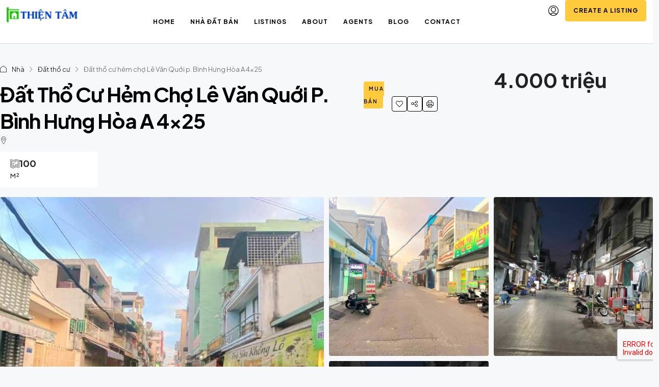

--- FILE ---
content_type: text/html; charset=UTF-8
request_url: https://www.housesaigon.com/Nha-ban/dat-tho-cu-hem-cho-le-van-quoi-p-binh-hung-hoa-a-4x25/
body_size: 47135
content:
<!doctype html>
<html lang="vi" prefix="og: https://ogp.me/ns#">
<head>
	<meta charset="UTF-8" />
	<meta name="viewport" content="width=device-width, initial-scale=1.0" />
	<link rel="profile" href="https://gmpg.org/xfn/11" />
    <meta name="format-detection" content="telephone=no">
			<style>
		.houzez-library-modal-btn {margin-left: 5px;background: #35AAE1;vertical-align: top;font-size: 0 !important;}
		.houzez-library-modal-btn:before {content: '';width: 16px;height: 16px;background-image: url('https://www.housesaigon.com/wp-content/themes/houzez/img/studio-icon.png');background-position: center;background-size: contain;background-repeat: no-repeat;}
		#houzez-library-modal .houzez-elementor-template-library-template-name {text-align: right;flex: 1 0 0%;}
		.houzez-sync-btn {background: #28a745 !important;color: white !important;margin-right: 10px;}
		.houzez-sync-btn:hover {background: #218838 !important;}
		.houzez-notice {padding: 10px 15px;margin: 10px 0;border-radius: 4px;font-size: 14px;}
		.houzez-notice.houzez-success {background: #d4edda;color: #155724;border: 1px solid #c3e6cb;}
		.houzez-notice.houzez-error {background: #f8d7da;color: #721c24;border: 1px solid #f5c6cb;}
		.houzez-notice.houzez-info {background: #d1ecf1;color: #0c5460;border: 1px solid #bee5eb;}
		</style>
		<style>img:is([sizes="auto" i], [sizes^="auto," i]) { contain-intrinsic-size: 3000px 1500px }</style>
	
<!-- Tối ưu hóa công cụ tìm kiếm bởi Rank Math - https://rankmath.com/ -->
<title>Đất thổ cư hẻm chợ Lê Văn Quới p. Bình Hưng Hòa A 4x25 - BĐS Thiện Tâm</title>
<meta name="description" content="Đất thổ cư hẻm chợ Lê Văn Quới p. Bình Hưng Hòa A 4&#215;25 🆔 Mã số: 01012 🔸 Địa chỉ: 264 Lê Văn Quới P. Bình Hưng Hòa A Q.Bình Tân 🔸 Kích thước (ngang x"/>
<meta name="robots" content="follow, index, max-snippet:-1, max-video-preview:-1, max-image-preview:large"/>
<link rel="canonical" href="https://www.housesaigon.com/Nha-ban/dat-tho-cu-hem-cho-le-van-quoi-p-binh-hung-hoa-a-4x25/" />
<meta property="og:locale" content="vi_VN" />
<meta property="og:type" content="article" />
<meta property="og:title" content="Đất thổ cư hẻm chợ Lê Văn Quới p. Bình Hưng Hòa A 4x25 - BĐS Thiện Tâm" />
<meta property="og:description" content="Đất thổ cư hẻm chợ Lê Văn Quới p. Bình Hưng Hòa A 4&#215;25 🆔 Mã số: 01012 🔸 Địa chỉ: 264 Lê Văn Quới P. Bình Hưng Hòa A Q.Bình Tân 🔸 Kích thước (ngang x" />
<meta property="og:url" content="https://www.housesaigon.com/Nha-ban/dat-tho-cu-hem-cho-le-van-quoi-p-binh-hung-hoa-a-4x25/" />
<meta property="og:site_name" content="BĐS Thiện Tâm" />
<meta property="og:image" content="https://www.housesaigon.com/wp-content/uploads/2024/07/dat-264-le-van-quoi-4.jpg" />
<meta property="og:image:secure_url" content="https://www.housesaigon.com/wp-content/uploads/2024/07/dat-264-le-van-quoi-4.jpg" />
<meta property="og:image:width" content="1080" />
<meta property="og:image:height" content="810" />
<meta property="og:image:alt" content="Đất thổ cư hẻm chợ Lê Văn Quới p. Bình Hưng Hòa A 4&#215;25" />
<meta property="og:image:type" content="image/jpeg" />
<meta name="twitter:card" content="summary_large_image" />
<meta name="twitter:title" content="Đất thổ cư hẻm chợ Lê Văn Quới p. Bình Hưng Hòa A 4x25 - BĐS Thiện Tâm" />
<meta name="twitter:description" content="Đất thổ cư hẻm chợ Lê Văn Quới p. Bình Hưng Hòa A 4&#215;25 🆔 Mã số: 01012 🔸 Địa chỉ: 264 Lê Văn Quới P. Bình Hưng Hòa A Q.Bình Tân 🔸 Kích thước (ngang x" />
<meta name="twitter:image" content="https://www.housesaigon.com/wp-content/uploads/2024/07/dat-264-le-van-quoi-4.jpg" />
<!-- /Plugin SEO WordPress Rank Math -->

<link rel='dns-prefetch' href='//www.housesaigon.com' />
<link rel='dns-prefetch' href='//www.google.com' />
<link rel='dns-prefetch' href='//fonts.googleapis.com' />
<link rel='preconnect' href='https://fonts.gstatic.com' crossorigin />
<link rel="alternate" type="application/rss+xml" title="Dòng thông tin BĐS Thiện Tâm &raquo;" href="https://www.housesaigon.com/feed/" />
<link rel="alternate" type="application/rss+xml" title="BĐS Thiện Tâm &raquo; Dòng bình luận" href="https://www.housesaigon.com/comments/feed/" />
<meta property="og:title" content="Đất thổ cư hẻm chợ Lê Văn Quới p. Bình Hưng Hòa A 4&#215;25"/><meta property="og:description" content="Đất thổ cư hẻm chợ Lê Văn Quới p. Bình Hưng Hòa A 4&#215;25
🆔 Mã số: 01012
🔸 Địa chỉ: 264 Lê Văn Quới P. Bình Hưng Hòa A Q" /><meta property="og:type" content="article"/><meta property="og:url" content="https://www.housesaigon.com/Nha-ban/dat-tho-cu-hem-cho-le-van-quoi-p-binh-hung-hoa-a-4x25/"/><meta property="og:site_name" content="BĐS Thiện Tâm"/><meta property="og:image" content="https://www.housesaigon.com/wp-content/uploads/2024/07/dat-264-le-van-quoi-4.jpg"/><script type="text/javascript">
/* <![CDATA[ */
window._wpemojiSettings = {"baseUrl":"https:\/\/s.w.org\/images\/core\/emoji\/16.0.1\/72x72\/","ext":".png","svgUrl":"https:\/\/s.w.org\/images\/core\/emoji\/16.0.1\/svg\/","svgExt":".svg","source":{"concatemoji":"https:\/\/www.housesaigon.com\/wp-includes\/js\/wp-emoji-release.min.js"}};
/*! This file is auto-generated */
!function(s,n){var o,i,e;function c(e){try{var t={supportTests:e,timestamp:(new Date).valueOf()};sessionStorage.setItem(o,JSON.stringify(t))}catch(e){}}function p(e,t,n){e.clearRect(0,0,e.canvas.width,e.canvas.height),e.fillText(t,0,0);var t=new Uint32Array(e.getImageData(0,0,e.canvas.width,e.canvas.height).data),a=(e.clearRect(0,0,e.canvas.width,e.canvas.height),e.fillText(n,0,0),new Uint32Array(e.getImageData(0,0,e.canvas.width,e.canvas.height).data));return t.every(function(e,t){return e===a[t]})}function u(e,t){e.clearRect(0,0,e.canvas.width,e.canvas.height),e.fillText(t,0,0);for(var n=e.getImageData(16,16,1,1),a=0;a<n.data.length;a++)if(0!==n.data[a])return!1;return!0}function f(e,t,n,a){switch(t){case"flag":return n(e,"\ud83c\udff3\ufe0f\u200d\u26a7\ufe0f","\ud83c\udff3\ufe0f\u200b\u26a7\ufe0f")?!1:!n(e,"\ud83c\udde8\ud83c\uddf6","\ud83c\udde8\u200b\ud83c\uddf6")&&!n(e,"\ud83c\udff4\udb40\udc67\udb40\udc62\udb40\udc65\udb40\udc6e\udb40\udc67\udb40\udc7f","\ud83c\udff4\u200b\udb40\udc67\u200b\udb40\udc62\u200b\udb40\udc65\u200b\udb40\udc6e\u200b\udb40\udc67\u200b\udb40\udc7f");case"emoji":return!a(e,"\ud83e\udedf")}return!1}function g(e,t,n,a){var r="undefined"!=typeof WorkerGlobalScope&&self instanceof WorkerGlobalScope?new OffscreenCanvas(300,150):s.createElement("canvas"),o=r.getContext("2d",{willReadFrequently:!0}),i=(o.textBaseline="top",o.font="600 32px Arial",{});return e.forEach(function(e){i[e]=t(o,e,n,a)}),i}function t(e){var t=s.createElement("script");t.src=e,t.defer=!0,s.head.appendChild(t)}"undefined"!=typeof Promise&&(o="wpEmojiSettingsSupports",i=["flag","emoji"],n.supports={everything:!0,everythingExceptFlag:!0},e=new Promise(function(e){s.addEventListener("DOMContentLoaded",e,{once:!0})}),new Promise(function(t){var n=function(){try{var e=JSON.parse(sessionStorage.getItem(o));if("object"==typeof e&&"number"==typeof e.timestamp&&(new Date).valueOf()<e.timestamp+604800&&"object"==typeof e.supportTests)return e.supportTests}catch(e){}return null}();if(!n){if("undefined"!=typeof Worker&&"undefined"!=typeof OffscreenCanvas&&"undefined"!=typeof URL&&URL.createObjectURL&&"undefined"!=typeof Blob)try{var e="postMessage("+g.toString()+"("+[JSON.stringify(i),f.toString(),p.toString(),u.toString()].join(",")+"));",a=new Blob([e],{type:"text/javascript"}),r=new Worker(URL.createObjectURL(a),{name:"wpTestEmojiSupports"});return void(r.onmessage=function(e){c(n=e.data),r.terminate(),t(n)})}catch(e){}c(n=g(i,f,p,u))}t(n)}).then(function(e){for(var t in e)n.supports[t]=e[t],n.supports.everything=n.supports.everything&&n.supports[t],"flag"!==t&&(n.supports.everythingExceptFlag=n.supports.everythingExceptFlag&&n.supports[t]);n.supports.everythingExceptFlag=n.supports.everythingExceptFlag&&!n.supports.flag,n.DOMReady=!1,n.readyCallback=function(){n.DOMReady=!0}}).then(function(){return e}).then(function(){var e;n.supports.everything||(n.readyCallback(),(e=n.source||{}).concatemoji?t(e.concatemoji):e.wpemoji&&e.twemoji&&(t(e.twemoji),t(e.wpemoji)))}))}((window,document),window._wpemojiSettings);
/* ]]> */
</script>
<style id='wp-emoji-styles-inline-css' type='text/css'>

	img.wp-smiley, img.emoji {
		display: inline !important;
		border: none !important;
		box-shadow: none !important;
		height: 1em !important;
		width: 1em !important;
		margin: 0 0.07em !important;
		vertical-align: -0.1em !important;
		background: none !important;
		padding: 0 !important;
	}
</style>
<link rel='stylesheet' id='wp-block-library-css' href='https://www.housesaigon.com/wp-includes/css/dist/block-library/style.min.css' type='text/css' media='all' />
<style id='classic-theme-styles-inline-css' type='text/css'>
/*! This file is auto-generated */
.wp-block-button__link{color:#fff;background-color:#32373c;border-radius:9999px;box-shadow:none;text-decoration:none;padding:calc(.667em + 2px) calc(1.333em + 2px);font-size:1.125em}.wp-block-file__button{background:#32373c;color:#fff;text-decoration:none}
</style>
<style id='global-styles-inline-css' type='text/css'>
:root{--wp--preset--aspect-ratio--square: 1;--wp--preset--aspect-ratio--4-3: 4/3;--wp--preset--aspect-ratio--3-4: 3/4;--wp--preset--aspect-ratio--3-2: 3/2;--wp--preset--aspect-ratio--2-3: 2/3;--wp--preset--aspect-ratio--16-9: 16/9;--wp--preset--aspect-ratio--9-16: 9/16;--wp--preset--color--black: #000000;--wp--preset--color--cyan-bluish-gray: #abb8c3;--wp--preset--color--white: #ffffff;--wp--preset--color--pale-pink: #f78da7;--wp--preset--color--vivid-red: #cf2e2e;--wp--preset--color--luminous-vivid-orange: #ff6900;--wp--preset--color--luminous-vivid-amber: #fcb900;--wp--preset--color--light-green-cyan: #7bdcb5;--wp--preset--color--vivid-green-cyan: #00d084;--wp--preset--color--pale-cyan-blue: #8ed1fc;--wp--preset--color--vivid-cyan-blue: #0693e3;--wp--preset--color--vivid-purple: #9b51e0;--wp--preset--gradient--vivid-cyan-blue-to-vivid-purple: linear-gradient(135deg,rgba(6,147,227,1) 0%,rgb(155,81,224) 100%);--wp--preset--gradient--light-green-cyan-to-vivid-green-cyan: linear-gradient(135deg,rgb(122,220,180) 0%,rgb(0,208,130) 100%);--wp--preset--gradient--luminous-vivid-amber-to-luminous-vivid-orange: linear-gradient(135deg,rgba(252,185,0,1) 0%,rgba(255,105,0,1) 100%);--wp--preset--gradient--luminous-vivid-orange-to-vivid-red: linear-gradient(135deg,rgba(255,105,0,1) 0%,rgb(207,46,46) 100%);--wp--preset--gradient--very-light-gray-to-cyan-bluish-gray: linear-gradient(135deg,rgb(238,238,238) 0%,rgb(169,184,195) 100%);--wp--preset--gradient--cool-to-warm-spectrum: linear-gradient(135deg,rgb(74,234,220) 0%,rgb(151,120,209) 20%,rgb(207,42,186) 40%,rgb(238,44,130) 60%,rgb(251,105,98) 80%,rgb(254,248,76) 100%);--wp--preset--gradient--blush-light-purple: linear-gradient(135deg,rgb(255,206,236) 0%,rgb(152,150,240) 100%);--wp--preset--gradient--blush-bordeaux: linear-gradient(135deg,rgb(254,205,165) 0%,rgb(254,45,45) 50%,rgb(107,0,62) 100%);--wp--preset--gradient--luminous-dusk: linear-gradient(135deg,rgb(255,203,112) 0%,rgb(199,81,192) 50%,rgb(65,88,208) 100%);--wp--preset--gradient--pale-ocean: linear-gradient(135deg,rgb(255,245,203) 0%,rgb(182,227,212) 50%,rgb(51,167,181) 100%);--wp--preset--gradient--electric-grass: linear-gradient(135deg,rgb(202,248,128) 0%,rgb(113,206,126) 100%);--wp--preset--gradient--midnight: linear-gradient(135deg,rgb(2,3,129) 0%,rgb(40,116,252) 100%);--wp--preset--font-size--small: 13px;--wp--preset--font-size--medium: 20px;--wp--preset--font-size--large: 36px;--wp--preset--font-size--x-large: 42px;--wp--preset--spacing--20: 0.44rem;--wp--preset--spacing--30: 0.67rem;--wp--preset--spacing--40: 1rem;--wp--preset--spacing--50: 1.5rem;--wp--preset--spacing--60: 2.25rem;--wp--preset--spacing--70: 3.38rem;--wp--preset--spacing--80: 5.06rem;--wp--preset--shadow--natural: 6px 6px 9px rgba(0, 0, 0, 0.2);--wp--preset--shadow--deep: 12px 12px 50px rgba(0, 0, 0, 0.4);--wp--preset--shadow--sharp: 6px 6px 0px rgba(0, 0, 0, 0.2);--wp--preset--shadow--outlined: 6px 6px 0px -3px rgba(255, 255, 255, 1), 6px 6px rgba(0, 0, 0, 1);--wp--preset--shadow--crisp: 6px 6px 0px rgba(0, 0, 0, 1);}:where(.is-layout-flex){gap: 0.5em;}:where(.is-layout-grid){gap: 0.5em;}body .is-layout-flex{display: flex;}.is-layout-flex{flex-wrap: wrap;align-items: center;}.is-layout-flex > :is(*, div){margin: 0;}body .is-layout-grid{display: grid;}.is-layout-grid > :is(*, div){margin: 0;}:where(.wp-block-columns.is-layout-flex){gap: 2em;}:where(.wp-block-columns.is-layout-grid){gap: 2em;}:where(.wp-block-post-template.is-layout-flex){gap: 1.25em;}:where(.wp-block-post-template.is-layout-grid){gap: 1.25em;}.has-black-color{color: var(--wp--preset--color--black) !important;}.has-cyan-bluish-gray-color{color: var(--wp--preset--color--cyan-bluish-gray) !important;}.has-white-color{color: var(--wp--preset--color--white) !important;}.has-pale-pink-color{color: var(--wp--preset--color--pale-pink) !important;}.has-vivid-red-color{color: var(--wp--preset--color--vivid-red) !important;}.has-luminous-vivid-orange-color{color: var(--wp--preset--color--luminous-vivid-orange) !important;}.has-luminous-vivid-amber-color{color: var(--wp--preset--color--luminous-vivid-amber) !important;}.has-light-green-cyan-color{color: var(--wp--preset--color--light-green-cyan) !important;}.has-vivid-green-cyan-color{color: var(--wp--preset--color--vivid-green-cyan) !important;}.has-pale-cyan-blue-color{color: var(--wp--preset--color--pale-cyan-blue) !important;}.has-vivid-cyan-blue-color{color: var(--wp--preset--color--vivid-cyan-blue) !important;}.has-vivid-purple-color{color: var(--wp--preset--color--vivid-purple) !important;}.has-black-background-color{background-color: var(--wp--preset--color--black) !important;}.has-cyan-bluish-gray-background-color{background-color: var(--wp--preset--color--cyan-bluish-gray) !important;}.has-white-background-color{background-color: var(--wp--preset--color--white) !important;}.has-pale-pink-background-color{background-color: var(--wp--preset--color--pale-pink) !important;}.has-vivid-red-background-color{background-color: var(--wp--preset--color--vivid-red) !important;}.has-luminous-vivid-orange-background-color{background-color: var(--wp--preset--color--luminous-vivid-orange) !important;}.has-luminous-vivid-amber-background-color{background-color: var(--wp--preset--color--luminous-vivid-amber) !important;}.has-light-green-cyan-background-color{background-color: var(--wp--preset--color--light-green-cyan) !important;}.has-vivid-green-cyan-background-color{background-color: var(--wp--preset--color--vivid-green-cyan) !important;}.has-pale-cyan-blue-background-color{background-color: var(--wp--preset--color--pale-cyan-blue) !important;}.has-vivid-cyan-blue-background-color{background-color: var(--wp--preset--color--vivid-cyan-blue) !important;}.has-vivid-purple-background-color{background-color: var(--wp--preset--color--vivid-purple) !important;}.has-black-border-color{border-color: var(--wp--preset--color--black) !important;}.has-cyan-bluish-gray-border-color{border-color: var(--wp--preset--color--cyan-bluish-gray) !important;}.has-white-border-color{border-color: var(--wp--preset--color--white) !important;}.has-pale-pink-border-color{border-color: var(--wp--preset--color--pale-pink) !important;}.has-vivid-red-border-color{border-color: var(--wp--preset--color--vivid-red) !important;}.has-luminous-vivid-orange-border-color{border-color: var(--wp--preset--color--luminous-vivid-orange) !important;}.has-luminous-vivid-amber-border-color{border-color: var(--wp--preset--color--luminous-vivid-amber) !important;}.has-light-green-cyan-border-color{border-color: var(--wp--preset--color--light-green-cyan) !important;}.has-vivid-green-cyan-border-color{border-color: var(--wp--preset--color--vivid-green-cyan) !important;}.has-pale-cyan-blue-border-color{border-color: var(--wp--preset--color--pale-cyan-blue) !important;}.has-vivid-cyan-blue-border-color{border-color: var(--wp--preset--color--vivid-cyan-blue) !important;}.has-vivid-purple-border-color{border-color: var(--wp--preset--color--vivid-purple) !important;}.has-vivid-cyan-blue-to-vivid-purple-gradient-background{background: var(--wp--preset--gradient--vivid-cyan-blue-to-vivid-purple) !important;}.has-light-green-cyan-to-vivid-green-cyan-gradient-background{background: var(--wp--preset--gradient--light-green-cyan-to-vivid-green-cyan) !important;}.has-luminous-vivid-amber-to-luminous-vivid-orange-gradient-background{background: var(--wp--preset--gradient--luminous-vivid-amber-to-luminous-vivid-orange) !important;}.has-luminous-vivid-orange-to-vivid-red-gradient-background{background: var(--wp--preset--gradient--luminous-vivid-orange-to-vivid-red) !important;}.has-very-light-gray-to-cyan-bluish-gray-gradient-background{background: var(--wp--preset--gradient--very-light-gray-to-cyan-bluish-gray) !important;}.has-cool-to-warm-spectrum-gradient-background{background: var(--wp--preset--gradient--cool-to-warm-spectrum) !important;}.has-blush-light-purple-gradient-background{background: var(--wp--preset--gradient--blush-light-purple) !important;}.has-blush-bordeaux-gradient-background{background: var(--wp--preset--gradient--blush-bordeaux) !important;}.has-luminous-dusk-gradient-background{background: var(--wp--preset--gradient--luminous-dusk) !important;}.has-pale-ocean-gradient-background{background: var(--wp--preset--gradient--pale-ocean) !important;}.has-electric-grass-gradient-background{background: var(--wp--preset--gradient--electric-grass) !important;}.has-midnight-gradient-background{background: var(--wp--preset--gradient--midnight) !important;}.has-small-font-size{font-size: var(--wp--preset--font-size--small) !important;}.has-medium-font-size{font-size: var(--wp--preset--font-size--medium) !important;}.has-large-font-size{font-size: var(--wp--preset--font-size--large) !important;}.has-x-large-font-size{font-size: var(--wp--preset--font-size--x-large) !important;}
:where(.wp-block-post-template.is-layout-flex){gap: 1.25em;}:where(.wp-block-post-template.is-layout-grid){gap: 1.25em;}
:where(.wp-block-columns.is-layout-flex){gap: 2em;}:where(.wp-block-columns.is-layout-grid){gap: 2em;}
:root :where(.wp-block-pullquote){font-size: 1.5em;line-height: 1.6;}
</style>
<link rel='stylesheet' id='elementor-frontend-css' href='https://www.housesaigon.com/wp-content/plugins/elementor/assets/css/frontend.min.css' type='text/css' media='all' />
<link rel='stylesheet' id='elementor-post-23999-css' href='https://www.housesaigon.com/wp-content/uploads/elementor/css/post-23999.css' type='text/css' media='all' />
<link rel='stylesheet' id='elementor-post-18468-css' href='https://www.housesaigon.com/wp-content/uploads/elementor/css/post-18468.css' type='text/css' media='all' />
<link rel='stylesheet' id='elementor-post-27191-css' href='https://www.housesaigon.com/wp-content/uploads/elementor/css/post-27191.css' type='text/css' media='all' />
<link rel='stylesheet' id='elementor-post-27192-css' href='https://www.housesaigon.com/wp-content/uploads/elementor/css/post-27192.css' type='text/css' media='all' />
<link rel='stylesheet' id='houzez-studio-css' href='https://www.housesaigon.com/wp-content/plugins/houzez-studio/public/css/houzez-studio-public.css' type='text/css' media='all' />
<link rel='stylesheet' id='houzez-all-css-css' href='https://www.housesaigon.com/wp-content/themes/houzez/css/all-css.css' type='text/css' media='all' />
<link rel='stylesheet' id='fontawesome-css' href='https://www.housesaigon.com/wp-content/themes/houzez/css/font-awesome/css/all.min.css' type='text/css' media='all' />
<link rel='stylesheet' id='houzez-style-css' href='https://www.housesaigon.com/wp-content/themes/houzez/style.css' type='text/css' media='all' />
<style id='houzez-style-inline-css' type='text/css'>

        @media (min-width: 1200px) {
          .container {
              max-width: 1480px;
          }
        }
                    .label-color-299 {
                        background-color: #dd8500;
                    }
                    
                    .label-color-520 {
                        background-color: #dd3333;
                    }
                    
                    .label-color-32 {
                        background-color: #dd3737;
                    }
                    
                    .label-color-48 {
                        background-color: #81d742;
                    }
                    
        body {
            font-family: Plus Jakarta Sans;
            font-size: 15px;
            font-weight: 300;
            line-height: 25px;
            text-transform: none;
        }
        .main-nav,
        .dropdown-menu,
        .login-register,
        .btn.btn-create-listing,
        .logged-in-nav,
        .btn-phone-number {
          font-family: Plus Jakarta Sans;
          font-size: 12px;
          font-weight: 500;
          text-transform: ;
        }

        .btn,
        .ele-btn,
        .houzez-search-button,
        .houzez-submit-button,
        .form-control,
        .bootstrap-select .text,
        .sort-by-title,
        .woocommerce ul.products li.product .button,
        .form-control,
        .bootstrap-select .text,
        .sort-by-title {
          font-family: Plus Jakarta Sans;
        }
        
        h1, h2, h3, h4, h5, h6, .item-title {
          font-family: Plus Jakarta Sans;
          font-weight: 600;
          text-transform: capitalize;
        }

        .post-content-wrap h1, .post-content-wrap h2, .post-content-wrap h3, .post-content-wrap h4, .post-content-wrap h5, .post-content-wrap h6 {
          font-weight: 600;
          text-transform: capitalize;
          text-align: inherit; 
        }

        .top-bar-wrap {
            font-family: Plus Jakarta Sans;
            font-size: 15px;
            font-weight: 300;
            text-transform: none;   
        }
        .footer-wrap {
            font-family: Plus Jakarta Sans;
            font-size: 14px;
            font-weight: 300;
            text-transform: none;
        }
        
        .header-v1 .header-inner-wrap {
            height: 60px; 
        }
        .header-v1 .header-inner-wrap .nav-link {
          line-height: 60px;
        }
        .header-v2 .header-top .navbar {
          height: 110px; 
        }

        .header-v2 .header-bottom .header-inner-wrap {
            height: 54px;
        }

        .header-v2 .header-bottom .header-inner-wrap .nav-link {
            line-height: 54px;
        }

        .header-v3 .header-top .header-inner-wrap,
        .header-v3 .header-top .header-contact-wrap {
          height: 80px;
          line-height: 80px; 
        }
        .header-v3 .header-bottom .header-inner-wrap {
            height: 54px;
        }
        .header-v3 .header-bottom .header-inner-wrap .nav-link {
            line-height: 54px;
        }

        .header-v4 .header-inner-wrap {
            height: 90px;
        }
        .header-v4 .header-inner-wrap .nav-link {
            line-height: 90px;
        }

        .header-v5 .header-top .header-inner-wrap {
            height: 110px;
        }

        .header-v5 .header-bottom .header-inner-wrap {
            height: 54px;
            line-height: 54px;
        }

        .header-v6 .header-inner-wrap,
        .header-v6 .navbar-logged-in-wrap {
            height: 60px;
            line-height: 60px;
        }

        @media (min-width: 1200px) {
            .header-v5 .header-top .container {
                max-width: 1170px;
            }
        }
    
      body,
      .main-wrap,
      .fw-property-documents-wrap h3 span, 
      .fw-property-details-wrap h3 span {
        background-color: #f7f8f9; 
      }
      .houzez-main-wrap-v2, .main-wrap.agent-detail-page-v2 {
        background-color: #ffffff;
      }

       body,
      .form-control,
      .bootstrap-select .text,
      .item-title a,
      .listing-tabs .nav-tabs .nav-link,
      .item-wrap-v2 .item-amenities li span,
      .item-wrap-v2 .item-amenities li:before,
      .item-parallax-wrap .item-price-wrap,
      .list-view .item-body .item-price-wrap,
      .property-slider-item .item-price-wrap,
      .page-title-wrap .item-price-wrap,
      .agent-information .agent-phone span a,
      .property-overview-wrap ul li strong,
      .mobile-property-title .item-price-wrap .item-price,
      .fw-property-features-left li a,
      .lightbox-content-wrap .item-price-wrap,
      .blog-post-item-v1 .blog-post-title h3 a,
      .blog-post-content-widget h4 a,
      .property-item-widget .right-property-item-widget-wrap .item-price-wrap,
      .login-register-form .modal-header .login-register-tabs .nav-link.active,
      .agent-list-wrap .agent-list-content h2 a,
      .agent-list-wrap .agent-list-contact li a,
      .developer-list-wrap .developer-list-content h2 a,
      .developer-list-wrap .developer-list-contact li a,
      .agent-contacts-wrap li a,
      .menu-edit-property li a,
      .statistic-referrals-list li a,
      .chart-nav .nav-pills .nav-link,
      .dashboard-table-properties td .property-payment-status,
      .dashboard-mobile-edit-menu-wrap .bootstrap-select > .dropdown-toggle.bs-placeholder,
      .payment-method-block .radio-tab .control-text,
      .post-title-wrap h2 a,
      .lead-nav-tab.nav-pills .nav-link,
      .deals-nav-tab.nav-pills .nav-link,
      .btn-light-grey-outlined:hover,
      button:not(.bs-placeholder) .filter-option-inner-inner,
      .fw-property-floor-plans-wrap .floor-plans-tabs a,
      .products > .product > .item-body > a,
      .woocommerce ul.products li.product .price,
      .woocommerce div.product p.price, 
      .woocommerce div.product span.price,
      .woocommerce #reviews #comments ol.commentlist li .meta,
      .woocommerce-MyAccount-navigation ul li a,
      .activitiy-item-close-button a,
      .property-section-wrap li a,
      .propertie-list ul li a {
       color: #222222; 
     }


    
      a,
      a:hover,
      a:active,
      a:focus,
      .primary-text,
      .btn-clear,
      .btn-apply,
      .btn-primary-outlined,
      .btn-primary-outlined:before,
      .item-title a:hover,
      .sort-by .bootstrap-select .bs-placeholder,
      .sort-by .bootstrap-select > .btn,
      .sort-by .bootstrap-select > .btn:active,
      .page-link,
      .page-link:hover,
      .accordion-title:before,
      .blog-post-content-widget h4 a:hover,
      .agent-list-wrap .agent-list-content h2 a:hover,
      .agent-list-wrap .agent-list-contact li a:hover,
      .agent-contacts-wrap li a:hover,
      .agent-nav-wrap .nav-pills .nav-link,
      .dashboard-side-menu-wrap .side-menu-dropdown a.active,
      .menu-edit-property li a.active,
      .menu-edit-property li a:hover,
      .dashboard-statistic-block h3 .fa,
      .statistic-referrals-list li a:hover,
      .chart-nav .nav-pills .nav-link.active,
      .board-message-icon-wrap.active,
      .post-title-wrap h2 a:hover,
      .listing-switch-view .switch-btn.active,
      .item-wrap-v6 .item-price-wrap,
      .listing-v6 .list-view .item-body .item-price-wrap,
      .woocommerce nav.woocommerce-pagination ul li a, 
      .woocommerce nav.woocommerce-pagination ul li span,
      .woocommerce-MyAccount-navigation ul li a:hover,
      .property-schedule-tour-form-wrap .control input:checked ~ .control__indicator,
      .property-schedule-tour-form-wrap .control:hover,
      .property-walkscore-wrap-v2 .score-details .houzez-icon,
      .login-register .btn-icon-login-register + .dropdown-menu a,
      .activitiy-item-close-button a:hover,
      .property-section-wrap li a:hover,
      .agent-detail-page-v2 .agent-nav-wrap .nav-link.active,
      .property-lightbox-v2-sections-navigation .slick-prev, 
      .property-lightbox-v2-sections-navigation .slick-next,
      .property-lightbox-v2-sections-navigation .slick-slide.current-section,
      .property-lightbox-v2-sections-navigation .nav-link.active,
      .property-lightbox-v3-sections-navigation .slick-prev,
      .property-lightbox-v3-sections-navigation .slick-next,
      .property-lightbox-v3-sections-navigation .slick-slide.current-section,
      .property-lightbox-v3-sections-navigation .nav-link.active,
      .agent-detail-page-v2 .listing-tabs .nav-link.active,
      .taxonomy-item-list a:before,
      .stats-box .icon-box i,
      .propertie-list ul li a.active,
      .propertie-list ul li a:hover,
      .nav-link,
      .agent-list-position a,
      .top-banner-wrap .nav-pills .nav-link:hover {
        color: #000000; 
      }

      .houzez-search-form-js .nav-pills .nav-link:hover, .top-banner-wrap .nav-pills .nav-link:hover {
          color: #fff;
      }
      
      .control input:checked ~ .control__indicator,
      .btn-primary-outlined:hover,
      .page-item.active .page-link,
      .slick-prev:hover,
      .slick-prev:focus,
      .slick-next:hover,
      .slick-next:focus,
      .mobile-property-tools .nav-pills .nav-link.active,
      .login-register-form .modal-header,
      .agent-nav-wrap .nav-pills .nav-link.active,
      .board-message-icon-wrap .notification-circle,
      .primary-label,
      .fc-event,
      .fc-event-dot,
      .compare-table .table-hover > tbody > tr:hover,
      .post-tag,
      .datepicker table tr td.active.active,
      .datepicker table tr td.active.disabled,
      .datepicker table tr td.active.disabled.active,
      .datepicker table tr td.active.disabled.disabled,
      .datepicker table tr td.active.disabled:active,
      .datepicker table tr td.active.disabled:hover,
      .datepicker table tr td.active.disabled:hover.active,
      .datepicker table tr td.active.disabled:hover.disabled,
      .datepicker table tr td.active.disabled:hover:active,
      .datepicker table tr td.active.disabled:hover:hover,
      .datepicker table tr td.active.disabled:hover[disabled],
      .datepicker table tr td.active.disabled[disabled],
      .datepicker table tr td.active:active,
      .datepicker table tr td.active:hover,
      .datepicker table tr td.active:hover.active,
      .datepicker table tr td.active:hover.disabled,
      .datepicker table tr td.active:hover:active,
      .datepicker table tr td.active:hover:hover,
      .datepicker table tr td.active:hover[disabled],
      .datepicker table tr td.active[disabled],
      .ui-slider-horizontal .ui-slider-range,
      .slick-arrow,
      .btn-load-more .spinner .bounce1,
      .btn-load-more .spinner .bounce2,
      .btn-load-more .spinner .bounce3 {
        background-color: #000000; 
      }

      .control input:checked ~ .control__indicator,
      .btn-primary-outlined,
      .btn-primary-outlined:hover,
      .page-item.active .page-link,
      .mobile-property-tools .nav-pills .nav-link.active,
      .agent-nav-wrap .nav-pills .nav-link,
      .agent-nav-wrap .nav-pills .nav-link.active,
      .chart-nav .nav-pills .nav-link.active,
      .dashaboard-snake-nav .step-block.active,
      .fc-event,
      .fc-event-dot,
      .save-search-form-wrap,
      .property-schedule-tour-form-wrap .control input:checked ~ .control__indicator,
      .property-tabs-module.property-nav-tabs-v5 .nav-link.active,
      .price-table-button
          .control--radio
          input:checked
          + .control__indicator
          + .control__label
          + .control__background,
      .agent-detail-page-v2 .agent-nav-wrap .nav-link.active {
        border-color: #000000; 
      }

      .stats-box .icon-box {
        border: 1px solid #000000;
      }

      .slick-arrow:hover {
        background-color: rgba(255,203,61,1); 
      }

      .property-banner .nav-pills .nav-link.active {
        background-color: rgba(255,203,61,1) !important; 
      }

      .property-navigation-wrap a.active {
        color: #000000;
        -webkit-box-shadow: inset 0 -3px #000000;
        box-shadow: inset 0 -3px #000000; 
      }

      .property-nav-tabs-v1 .nav-item .nav-link.active,
      .property-nav-tabs-v1 .nav-item .nav-link.show,
      .property-nav-tabs-v2 .nav-item .nav-link.active,
      .property-nav-tabs-v2 .nav-item .nav-link.show {
          -webkit-box-shadow: 0 3px 0 inset #000000;
          box-shadow: 0 3px 0 inset #000000;
          border-bottom: 2px solid #f7f8f9;
      }

      .property-tabs-module.property-nav-tabs-v3 .nav-link.active::before,
      .property-tabs-module.property-nav-tabs-v4 .nav-link.active::before {
          border-top-color: #000000;
      }
      
      .property-tabs-module.property-nav-tabs-v3 .nav-link.active::after,
      .property-tabs-module.property-nav-tabs-v4 .nav-link.active::after {
          border-bottom-color: #f7f8f9;
          border-top-color: #f7f8f9;
      }

      .property-tabs-module.property-nav-tabs-v3 .nav-link.active,
      .property-tabs-module.property-nav-tabs-v4 .nav-link.active {
          border-bottom: 1px solid #000000;
      }

      @media (max-width: 767.98px) {
          .product-tabs-wrap-v1 .nav-link.active {
              background-color: #000000 !important;
              border-color: #000000;
          }
      }

      .property-lightbox-nav .nav-item.nav-item-active {
          -webkit-box-shadow: inset 0 -3px #000000;
          box-shadow: inset 0 -3px #000000;
      }

      .property-lightbox-nav .nav-item.nav-item-active a {
          color: #000000;
      }

      .deals-table-wrap {
          scrollbar-color: #000000 #f1f1f1;
      }

      .deals-table-wrap::-webkit-scrollbar-thumb {
          background: #000000;
      }

      .deals-table-wrap::-webkit-scrollbar-thumb:hover {
          background: #000000;
      }

      .deals-table-wrap::-webkit-scrollbar-track {
          background: #000000;
      }

      .btn-primary,
      .fc-button-primary,
      .woocommerce nav.woocommerce-pagination ul li a:focus, 
      .woocommerce nav.woocommerce-pagination ul li a:hover, 
      .woocommerce nav.woocommerce-pagination ul li span.current {
        color: #fff;
        background-color: #000000;
        border-color: #000000; 
      }
      .btn-primary:focus, .btn-primary:focus:active,
      .fc-button-primary:focus,
      .fc-button-primary:focus:active {
        color: #fff;
        background-color: #000000;
        border-color: #000000; 
      }
      .btn-primary:hover,
      .fc-button-primary:hover {
        color: #fff;
        background-color: #ffcb3d;
        border-color: #ffcb3d; 
      }
      .btn-primary:active, 
      .btn-primary:not(:disabled):not(:disabled):active,
      .fc-button-primary:active,
      .fc-button-primary:not(:disabled):not(:disabled):active {
        color: #fff;
        background-color: #ffcb3d;
        border-color: #ffcb3d; 
      }

      .btn-secondary,
      .woocommerce span.onsale,
      .woocommerce ul.products li.product .button,
      .woocommerce #respond input#submit.alt, 
      .woocommerce a.button.alt, 
      .woocommerce button.button.alt, 
      .woocommerce input.button.alt,
      .woocommerce #review_form #respond .form-submit input,
      .woocommerce #respond input#submit, 
      .woocommerce a.button, 
      .woocommerce button.button, 
      .woocommerce input.button {
        color: #fff;
        background-color: #81d742;
        border-color: #81d742; 
      }
      .btn-secondary:focus,
      .btn-secondary:focus:active {
        color: #fff;
        background-color: #81d742;
        border-color: #81d742; 
      }
      .woocommerce ul.products li.product .button:focus,
      .woocommerce ul.products li.product .button:active,
      .woocommerce #respond input#submit.alt:focus, 
      .woocommerce a.button.alt:focus, 
      .woocommerce button.button.alt:focus, 
      .woocommerce input.button.alt:focus,
      .woocommerce #respond input#submit.alt:active, 
      .woocommerce a.button.alt:active, 
      .woocommerce button.button.alt:active, 
      .woocommerce input.button.alt:active,
      .woocommerce #review_form #respond .form-submit input:focus,
      .woocommerce #review_form #respond .form-submit input:active,
      .woocommerce #respond input#submit:active, 
      .woocommerce a.button:active, 
      .woocommerce button.button:active, 
      .woocommerce input.button:active,
      .woocommerce #respond input#submit:focus, 
      .woocommerce a.button:focus, 
      .woocommerce button.button:focus, 
      .woocommerce input.button:focus {
        color: #fff;
        background-color: #81d742;
        border-color: #81d742; 
      }
      .btn-secondary:hover,
      .woocommerce ul.products li.product .button:hover,
      .woocommerce #respond input#submit.alt:hover, 
      .woocommerce a.button.alt:hover, 
      .woocommerce button.button.alt:hover, 
      .woocommerce input.button.alt:hover,
      .woocommerce #review_form #respond .form-submit input:hover,
      .woocommerce #respond input#submit:hover, 
      .woocommerce a.button:hover, 
      .woocommerce button.button:hover, 
      .woocommerce input.button:hover {
        color: #fff;
        background-color: #81d742;
        border-color: #81d742; 
      }
      .btn-secondary:active, 
      .btn-secondary:not(:disabled):not(:disabled):active {
        color: #fff;
        background-color: #81d742;
        border-color: #81d742; 
      }

      .btn-primary-outlined {
        color: #000000;
        background-color: transparent;
        border-color: #000000; 
      }
      .btn-primary-outlined:focus, .btn-primary-outlined:focus:active {
        color: #000000;
        background-color: transparent;
        border-color: #000000; 
      }
      .btn-primary-outlined:hover {
        color: #fff;
        background-color: #ffcb3d;
        border-color: #ffcb3d; 
      }
      .btn-primary-outlined:active, .btn-primary-outlined:not(:disabled):not(:disabled):active {
        color: #000000;
        background-color: rgba(26, 26, 26, 0);
        border-color: #ffcb3d; 
      }

      .btn-secondary-outlined {
        color: #81d742;
        background-color: transparent;
        border-color: #81d742; 
      }
      .btn-secondary-outlined:focus, .btn-secondary-outlined:focus:active {
        color: #81d742;
        background-color: transparent;
        border-color: #81d742; 
      }
      .btn-secondary-outlined:hover {
        color: #fff;
        background-color: #81d742;
        border-color: #81d742; 
      }
      .btn-secondary-outlined:active, .btn-secondary-outlined:not(:disabled):not(:disabled):active {
        color: #81d742;
        background-color: rgba(26, 26, 26, 0);
        border-color: #81d742; 
      }

      .btn-call {
        color: #81d742;
        background-color: transparent;
        border-color: #81d742; 
      }
      .btn-call:focus, .btn-call:focus:active {
        color: #81d742;
        background-color: transparent;
        border-color: #81d742; 
      }
      .btn-call:hover {
        color: #81d742;
        background-color: rgba(26, 26, 26, 0);
        border-color: #81d742; 
      }
      .btn-call:active, .btn-call:not(:disabled):not(:disabled):active {
        color: #81d742;
        background-color: rgba(26, 26, 26, 0);
        border-color: #81d742; 
      }
      .icon-delete .btn-loader:after{
          border-color: #000000 transparent #000000 transparent
      }
    
      .header-v1 {
        background-color: #004274;
        border-bottom: 1px solid #004274; 
      }

      .header-v1 a.nav-link,
      .header-v1 .btn-phone-number a {
        color: #FFFFFF; 
      }

      .header-v1 a.nav-link:hover,
      .header-v1 a.nav-link:active {
        color: #00aeff;
        background-color: rgba(0, 174, 255, 0.1); 
      }
      .header-desktop .main-nav .nav-link {
          letter-spacing: 0.0px;
      }
      .header-v1 .btn-phone-number a:hover,
      .header-v1 .btn-phone-number a:active {
        color: #00aeff;
      }
    
      .header-v2 .header-top,
      .header-v5 .header-top,
      .header-v2 .header-contact-wrap {
        background-color: #ffffff; 
      }

      .header-v2 .header-bottom, 
      .header-v5 .header-bottom {
        background-color: #004274;
      }

      .header-v2 .header-contact-wrap .header-contact-right, .header-v2 .header-contact-wrap .header-contact-right a, .header-contact-right a:hover, header-contact-right a:active {
        color: #004274; 
      }

      .header-v2 .header-contact-left {
        color: #004274; 
      }

      .header-v2 .header-bottom,
      .header-v2 .navbar-nav > li,
      .header-v2 .navbar-nav > li:first-of-type,
      .header-v5 .header-bottom,
      .header-v5 .navbar-nav > li,
      .header-v5 .navbar-nav > li:first-of-type {
        border-color: rgba(0, 174, 255, 0.2);
      }

      .header-v2 a.nav-link,
      .header-v5 a.nav-link {
        color: #ffffff; 
      }

      .header-v2 a.nav-link:hover,
      .header-v2 a.nav-link:active,
      .header-v5 a.nav-link:hover,
      .header-v5 a.nav-link:active {
        color: #00aeff;
        background-color: rgba(0, 174, 255, 0.1); 
      }

      .header-v2 .header-contact-right a:hover, 
      .header-v2 .header-contact-right a:active,
      .header-v3 .header-contact-right a:hover, 
      .header-v3 .header-contact-right a:active {
        background-color: transparent;
      }

      .header-v2 .header-social-icons a,
      .header-v5 .header-social-icons a {
        color: #004274; 
      }
    
      .header-v3 .header-top {
        background-color: #004274; 
      }

      .header-v3 .header-bottom {
        background-color: #004274; 
      }

      .header-v3 .header-contact,
      .header-v3-mobile {
        background-color: #00aeff;
        color: #ffffff; 
      }

      .header-v3 .header-bottom,
      .header-v3 .login-register,
      .header-v3 .navbar-nav > li,
      .header-v3 .navbar-nav > li:first-of-type {
        border-color: rgba(0, 174, 239, 0.2); 
      }

      .header-v3 a.nav-link, 
      .header-v3 .header-contact-right a:hover, .header-v3 .header-contact-right a:active {
        color: #FFFFFF; 
      }

      .header-v3 a.nav-link:hover,
      .header-v3 a.nav-link:active {
        color: #00aeff;
        background-color: rgba(0, 174, 255, 0.1); 
      }

      .header-v3 .header-social-icons a {
        color: #004274; 
      }
    
      .header-v4 {
        background-color: #ffffff; 
      }

      .header-v4 a.nav-link,
      .header-v4 .btn-phone-number a {
        color: #000000; 
      }

      .header-v4 a.nav-link:hover,
      .header-v4 a.nav-link:active {
        color: #000000;
        background-color: rgba(0, 174, 255, 0.1); 
      }

      .header-v4 .btn-phone-number a:hover,
      .header-v4 .btn-phone-number a:active {
        color: #000000;
      }
    
      .header-v6 .header-top {
        background-color: #004274; 
      }

      .header-v6 a.nav-link {
        color: #FFFFFF; 
      }

      .header-v6 a.nav-link:hover,
      .header-v6 a.nav-link:active {
        color: #00aeff;
        background-color: rgba(0, 174, 255, 0.1); 
      }

      .header-v6 .header-social-icons a {
        color: #FFFFFF; 
      }
    
      .header-transparent-wrap .header-v4 {
        border-bottom: 1px solid rgba(255, 255, 255, 0.3); 
      }
    
      .header-transparent-wrap .header-v4 .nav-link, 
      .header-transparent-wrap .header-v4 .login-register-nav a, 
      .header-transparent-wrap .btn-phone-number a {
        color: #ffffff;
      }

      .header-transparent-wrap .header-v4 .nav-link:hover, 
      .header-transparent-wrap .header-v4 .nav-link:active {
        color: #ffffff; 
      }

      .header-transparent-wrap .header-v4 .login-register-nav a:hover, 
      .header-transparent-wrap .header-v4 .login-register-nav a:active,
      .header-transparent-wrap .btn-phone-number a:hover,
      .header-transparent-wrap .btn-phone-number a:active {
        color: #ffffff;
      }
    
      .main-nav .navbar-nav .nav-item .dropdown-menu,
      .login-register .login-register-nav li .dropdown-menu {
        background-color: rgba(255,255,255,0.95); 
      }

      .login-register .login-register-nav li .dropdown-menu:before {
          border-left-color: rgba(255,255,255,0.95);
          border-top-color: rgba(255,255,255,0.95);
      }

      .main-nav .navbar-nav .nav-item .nav-item a,
      .login-register .login-register-nav li .dropdown-menu .nav-item a {
        color: #222222;
        border-bottom: 1px solid #dce0e0; 
      }

      .main-nav .navbar-nav .nav-item .nav-item a:hover,
      .main-nav .navbar-nav .nav-item .nav-item a:active,
      .login-register .login-register-nav li .dropdown-menu .nav-item a:hover {
        color: #ffcb3d; 
      }
      .main-nav .navbar-nav .nav-item .nav-item a:hover,
      .main-nav .navbar-nav .nav-item .nav-item a:active,
      .login-register .login-register-nav li .dropdown-menu .nav-item a:hover {
          background-color: rgba(47,94,153,0.1);
      }
    
      .header-main-wrap .btn-create-listing {
        color: #ffffff;
        border: 1px solid #2f5e99;
        background-color: #2f5e99; 
      }

      .header-main-wrap .btn-create-listing:hover,
      .header-main-wrap .btn-create-listing:active {
        color: rgba(255, 255, 255, 0.99);
        border: 1px solid #2f5e99;
        background-color: rgba(67,121,189,1); 
      }
    
      .header-transparent-wrap .header-v4 a.btn-create-listing,
      .header-transparent-wrap .login-register .favorite-link .btn-bubble {
        color: #ffffff;
        border: 1px solid #ffffff;
        background-color: rgba(255, 255, 255, 0.2); 
      }

      .header-transparent-wrap .header-v4 a.btn-create-listing:hover,
      .header-transparent-wrap .header-v4 a.btn-create-listing:active {
        color: rgba(255,255,255,1);
        border: 1px solid #4379bd;
        background-color: rgba(67,121,189,1); 
      }
    
      .header-transparent-wrap .logged-in-nav a,
      .logged-in-nav a {
        color: #000000;
        border-color: #dce0e0;
        background-color: #FFFFFF; 
      }

      .header-transparent-wrap .logged-in-nav a:hover,
      .header-transparent-wrap .logged-in-nav a:active,
      .logged-in-nav a:hover,
      .logged-in-nav a:active {
        color: #000000;
        background-color: rgba(255,203,61,1);
        border-color: #dce0e0; 
      }
    
      .form-control::-webkit-input-placeholder,
      .search-banner-wrap ::-webkit-input-placeholder,
      .advanced-search ::-webkit-input-placeholder,
      .advanced-search-banner-wrap ::-webkit-input-placeholder,
      .overlay-search-advanced-module ::-webkit-input-placeholder {
        color: #a1a7a8; 
      }
      .bootstrap-select > .dropdown-toggle.bs-placeholder, 
      .bootstrap-select > .dropdown-toggle.bs-placeholder:active, 
      .bootstrap-select > .dropdown-toggle.bs-placeholder:focus, 
      .bootstrap-select > .dropdown-toggle.bs-placeholder:hover {
        color: #a1a7a8; 
      }
      .form-control::placeholder,
      .search-banner-wrap ::-webkit-input-placeholder,
      .advanced-search ::-webkit-input-placeholder,
      .advanced-search-banner-wrap ::-webkit-input-placeholder,
      .overlay-search-advanced-module ::-webkit-input-placeholder {
        color: #a1a7a8; 
      }

      .search-banner-wrap ::-moz-placeholder,
      .advanced-search ::-moz-placeholder,
      .advanced-search-banner-wrap ::-moz-placeholder,
      .overlay-search-advanced-module ::-moz-placeholder {
        color: #a1a7a8; 
      }

      .search-banner-wrap :-ms-input-placeholder,
      .advanced-search :-ms-input-placeholder,
      .advanced-search-banner-wrap ::-ms-input-placeholder,
      .overlay-search-advanced-module ::-ms-input-placeholder {
        color: #a1a7a8; 
      }

      .search-banner-wrap :-moz-placeholder,
      .advanced-search :-moz-placeholder,
      .advanced-search-banner-wrap :-moz-placeholder,
      .overlay-search-advanced-module :-moz-placeholder {
        color: #a1a7a8; 
      }

      .advanced-search .form-control,
      .advanced-search .bootstrap-select > .btn,
      .location-trigger,
      .location-search .location-trigger,
      .vertical-search-wrap .form-control,
      .vertical-search-wrap .bootstrap-select > .btn,
      .step-search-wrap .form-control,
      .step-search-wrap .bootstrap-select > .btn,
      .advanced-search-banner-wrap .form-control,
      .advanced-search-banner-wrap .bootstrap-select > .btn,
      .search-banner-wrap .form-control,
      .search-banner-wrap .bootstrap-select > .btn,
      .overlay-search-advanced-module .form-control,
      .overlay-search-advanced-module .bootstrap-select > .btn,
      .advanced-search-v2 .advanced-search-btn,
      .advanced-search-v2 .advanced-search-btn:hover,
      .advanced-search-v2 .reset-search-btn,
      .advanced-search-v2 .reset-search-btn:hover {
        border-color: #dce0e0; 
      }

      .advanced-search-nav,
      .search-expandable,
      .overlay-search-advanced-module,
      .advanced-search-half-map,
      .half-map-wrap #advanced-search-filters {
        background-color: #FFFFFF; 
      }
      .btn-search {
        color: #000000;
        background-color: #ffcb3d;
        border-color: #ffcb3d;
      }
      .btn-search:hover, .btn-search:active  {
        color: #000000;
        background-color: #000000;
        border-color: #000000;
      }
      .advanced-search-btn {
        color: #000000;
        background-color: #ffffff;
        border-color: #dce0e0; 
      }
      .advanced-search-btn:hover, .advanced-search-btn:active {
        color: #000000;
        background-color: #ffcb3d;
        border-color: #ffcb3d; 
      }
      .advanced-search-btn:focus {
        color: #000000;
        background-color: #ffffff;
        border-color: #dce0e0; 
      }
      .search-expandable-label {
        color: #ffffff;
        background-color: #ffcb3d;
      }
      .advanced-search-nav {
        padding-top: 10px;
        padding-bottom: 10px;
      }
      .features-list-wrap .control--checkbox,
      .features-list-wrap .control--radio,
      .range-text, 
      .features-list-wrap .control--checkbox, 
      .features-list-wrap .btn-features-list, 
      .overlay-search-advanced-module .search-title, 
      .overlay-search-advanced-module .overlay-search-module-close {
          color: #000000;
      }
      .advanced-search-half-map {
        background-color: #FFFFFF; 
      }
      .advanced-search-half-map .range-text, 
      .advanced-search-half-map .features-list-wrap .control--checkbox, 
      .advanced-search-half-map .features-list-wrap .btn-features-list {
          color: #222222;
      }
    
      .save-search-btn {
          border-color: #000000 ;
          background-color: #000000 ;
          color: #ffffff ;
      }
      .save-search-btn:hover,
      .save-search-btn:active {
          border-color: #000000;
          background-color: #000000 ;
          color: #ffffff ;
      }
    .label-featured {
      background-color: #77c720;
      color: #ffffff; 
    }
    
    .dashboard-sidebar {
      background-color: #202a30; 
    }

    .nav-box ul li a {
      color: #ffffff; 
    }
    
    .nav-box h5 {
      color: #9ca3af;
    }

    .nav-box ul li a:hover, .nav-box ul li a.active {
      background-color: #003a64;
      color: #ffcb3d; 
    }
    .nav-box ul li a.active {
      border-color: #00aeff;
    }
    .sidebar-logo {
      background-color: #002b4b;
    }
    .sidebar-logo .logo {
      border-color: #374151;
    }
    
      .detail-wrap {
        background-color: rgba(255,203,61,0.15);
        border-color: #ffcb3d; 
      }
      #houzez-overview-listing-map {
        height: 180px;
      }
    
      .header-mobile {
        background-color: #ffffff; 
      }
      .header-mobile .toggle-button-left,
      .header-mobile .toggle-button-right {
        color: #000000; 
      }

      .nav-mobile:not(.houzez-nav-menu-main-mobile-wrap) .main-nav .nav-item a {
        border-bottom: 1px solid #dce0e0;
      }

      .nav-mobile .logged-in-nav a,
      .nav-mobile .main-nav,
      .nav-mobile .navi-login-register {
        background-color: #ffffff; 
      }

      .nav-mobile .logged-in-nav a,
      .nav-mobile .main-nav .nav-item .nav-item a,
      .nav-mobile .main-nav .nav-item a,
      .navi-login-register .main-nav .nav-item a {
        color: #000000;
        border-bottom: 1px solid #dce0e0;
        background-color: #ffffff;
      }
      #nav-mobile .nav-mobile-trigger {
        color: #000000;
      }

      .nav-mobile .btn-create-listing,
      .navi-login-register .btn-create-listing {
        color: #fff;
        border: 1px solid #000000;
        background-color: #000000; 
      }

      .nav-mobile .btn-create-listing:hover, .nav-mobile .btn-create-listing:active,
      .navi-login-register .btn-create-listing:hover,
      .navi-login-register .btn-create-listing:active {
        color: #fff;
        border: 1px solid #000000;
        background-color: rgba(0, 174, 255, 0.65); 
      }
      .offcanvas-header {
        background-color: #ffffff;
        color: #333333;
      }
      .offcanvas-header .btn-close {
        color: #333333;
      }
    .top-bar-wrap,
    .top-bar-wrap .dropdown-menu,
    .switcher-wrap .dropdown-menu {
      background-color: #ffffff;
    }
    .top-bar-wrap a,
    .top-bar-contact,
    .top-bar-slogan,
    .top-bar-wrap .btn,
    .top-bar-wrap .dropdown-menu,
    .switcher-wrap .dropdown-menu,
    .top-bar-wrap .navbar-toggler {
      color: #000000;
    }
    .top-bar-wrap a:hover,
    .top-bar-wrap a:active,
    .top-bar-wrap .btn:hover,
    .top-bar-wrap .btn:active,
    .top-bar-wrap .dropdown-menu li:hover,
    .top-bar-wrap .dropdown-menu li:active,
    .switcher-wrap .dropdown-menu li:hover,
    .switcher-wrap .dropdown-menu li:active {
      color: rgba(255,203,61,1);
    }
    .class-energy-indicator:nth-child(1) {
        background-color: #33a357;
    }
    .class-energy-indicator:nth-child(2) {
        background-color: #79b752;
    }
    .class-energy-indicator:nth-child(3) {
        background-color: #c3d545;
    }
    .class-energy-indicator:nth-child(4) {
        background-color: #fff12c;
    }
    .class-energy-indicator:nth-child(5) {
        background-color: #edb731;
    }
    .class-energy-indicator:nth-child(6) {
        background-color: #d66f2c;
    }
    .class-energy-indicator:nth-child(7) {
        background-color: #cc232a;
    }
    .class-energy-indicator:nth-child(8) {
        background-color: #cc232a;
    }
    .class-energy-indicator:nth-child(9) {
        background-color: #cc232a;
    }
    .class-energy-indicator:nth-child(10) {
        background-color: #cc232a;
    }
    
      .agent-detail-page-v2 .agent-profile-wrap { background-color:#ffffff }
      .agent-detail-page-v2 .agent-list-position a, .agent-detail-page-v2 .agent-profile-header h1, .agent-detail-page-v2 .rating-score-text, .agent-detail-page-v2 .agent-profile-address address, .agent-detail-page-v2 .badge-success { color:#000000 }

      .agent-detail-page-v2 .all-reviews, .agent-detail-page-v2 .agent-profile-cta a { color:#ffcb3d }
    
    .footer-top-wrap {
      background-color: #ffffff; 
    }

    .footer-bottom-wrap {
      background-color: #ffffff; 
    }

    .footer-top-wrap,
    .footer-top-wrap a,
    .footer-bottom-wrap,
    .footer-bottom-wrap a,
    .footer-top-wrap
        .property-item-widget
        .right-property-item-widget-wrap
        .item-amenities,
    .footer-top-wrap
        .property-item-widget
        .right-property-item-widget-wrap
        .item-price-wrap,
    .footer-top-wrap .blog-post-content-widget h4 a,
    .footer-top-wrap .blog-post-content-widget,
    .footer-top-wrap .form-tools .control,
    .footer-top-wrap .slick-dots li.slick-active button:before,
    .footer-top-wrap .slick-dots li button::before,
    .footer-top-wrap
        .widget
        ul:not(.item-amenities):not(.item-price-wrap):not(.contact-list):not(
            .dropdown-menu
        ):not(.nav-tabs)
        li
        span {
      color: #000000; 
    }
    
          .footer-top-wrap a:hover,
          .footer-bottom-wrap a:hover,
          .footer-top-wrap .blog-post-content-widget h4 a:hover {
            color: rgba(255,203,61,1); 
          }
      .houzez-main-wrap-v2  .widget-wrap {
        background-color: #ffffff;
        border-top: 1px solid #ededed;
        border-bottom: 1px solid #ededed;
        border-left: 1px solid #ededed;
        border-right: 1px solid #ededed;
        border-radius: 4px;
        padding: 30px;
      }
      
        .houzez-osm-cluster {
            background-image: url(https://www.housesaigon.com/wp-content/uploads/2019/06/cluster-icon-2.png);
            text-align: center;
            color: #fff;
            width: 48px;
            height: 48px;
            line-height: 48px;
        }
    .featured-property-item-widget .item-wrap-v3 .item-address {
    max-width: calc(100% - 40px);
}
</style>
<link rel='stylesheet' id='leaflet-css' href='https://www.housesaigon.com/wp-content/themes/houzez/js/vendors/leaflet/leaflet.css' type='text/css' media='all' />
<link rel='stylesheet' id='leafletGestureHandling-css' href='https://www.housesaigon.com/wp-content/themes/houzez/js/vendors/leaflet/leaflet-gesture-handling.min.css' type='text/css' media='all' />
<link rel="preload" as="style" href="https://fonts.googleapis.com/css?family=Plus%20Jakarta%20Sans:200,300,400,500,600,700,800,200italic,300italic,400italic,500italic,600italic,700italic,800italic&#038;display=swap" /><link rel="stylesheet" href="https://fonts.googleapis.com/css?family=Plus%20Jakarta%20Sans:200,300,400,500,600,700,800,200italic,300italic,400italic,500italic,600italic,700italic,800italic&#038;display=swap" media="print" onload="this.media='all'"><noscript><link rel="stylesheet" href="https://fonts.googleapis.com/css?family=Plus%20Jakarta%20Sans:200,300,400,500,600,700,800,200italic,300italic,400italic,500italic,600italic,700italic,800italic&#038;display=swap" /></noscript><link rel='stylesheet' id='elementor-gf-local-roboto-css' href='https://www.housesaigon.com/wp-content/uploads/elementor/google-fonts/css/roboto.css' type='text/css' media='all' />
<link rel='stylesheet' id='elementor-gf-local-robotoslab-css' href='https://www.housesaigon.com/wp-content/uploads/elementor/google-fonts/css/robotoslab.css' type='text/css' media='all' />
<script type="text/javascript" id="houzez-maps-callback-js-after">
/* <![CDATA[ */
window.houzezMapCallback = function() { 
            if (window.jQuery) {
                jQuery(document).ready(function($) {
                    if (window.houzez && window.houzez.Maps) {
                        // Initialize Maps module
                        if ($("#houzez-properties-map").length > 0 || $("input[name=\"search_location\"]").length > 0) {
                            window.houzez.Maps.init();
                        }
                        // Initialize SinglePropertyMap
                        if ( ($("#houzez-single-listing-map").length > 0 || $("#houzez-single-listing-map-address").length > 0 || $("#houzez-single-listing-map-elementor").length > 0) && window.houzez.SinglePropertyMap) {
                            window.houzez.SinglePropertyMap.loadMapFromDOM();
                        }
                        // Initialize SingleAgentMap
                        if ($("#houzez-agent-sidebar-map").length > 0 && window.houzez.SingleAgentMap) {
                            window.houzez.SingleAgentMap.init();
                        }
                        // Initialize SinglePropertyOverviewMap
                        if ($("#houzez-overview-listing-map").length > 0 && window.houzez.SinglePropertyOverviewMap) {
                            window.houzez.SinglePropertyOverviewMap.init();
                        }
                    }
                });
            }
        };
/* ]]> */
</script>
<script type="text/javascript" src="https://www.housesaigon.com/wp-includes/js/jquery/jquery.min.js" id="jquery-core-js"></script>
<script type="text/javascript" src="https://www.housesaigon.com/wp-includes/js/jquery/jquery-migrate.min.js" id="jquery-migrate-js"></script>
<script type="text/javascript" src="https://www.housesaigon.com/wp-content/plugins/houzez-studio/public/js/houzez-studio-public.js" id="houzez-studio-js"></script>
<script type="text/javascript" src="https://www.housesaigon.com/wp-content/themes/houzez/js/vendors/leaflet/leaflet.js" id="leaflet-js"></script>
<link rel="https://api.w.org/" href="https://www.housesaigon.com/wp-json/" /><link rel="alternate" title="JSON" type="application/json" href="https://www.housesaigon.com/wp-json/wp/v2/properties/26229" /><link rel="EditURI" type="application/rsd+xml" title="RSD" href="https://www.housesaigon.com/xmlrpc.php?rsd" />
<meta name="generator" content="WordPress 6.8.3" />
<link rel='shortlink' href='https://www.housesaigon.com/?p=26229' />
<link rel="alternate" title="oNhúng (JSON)" type="application/json+oembed" href="https://www.housesaigon.com/wp-json/oembed/1.0/embed?url=https%3A%2F%2Fwww.housesaigon.com%2FNha-ban%2Fdat-tho-cu-hem-cho-le-van-quoi-p-binh-hung-hoa-a-4x25%2F" />
<link rel="alternate" title="oNhúng (XML)" type="text/xml+oembed" href="https://www.housesaigon.com/wp-json/oembed/1.0/embed?url=https%3A%2F%2Fwww.housesaigon.com%2FNha-ban%2Fdat-tho-cu-hem-cho-le-van-quoi-p-binh-hung-hoa-a-4x25%2F&#038;format=xml" />
<meta name="generator" content="Redux 4.5.8" /><!-- Favicon --><link rel="shortcut icon" href="https://www.housesaigon.com/wp-content/uploads/2020/09/favi72.png"><!-- Apple iPhone Icon --><link rel="apple-touch-icon-precomposed" href="https://www.housesaigon.com/wp-content/uploads/2020/09/favi57.png"><!-- Apple iPhone Retina Icon --><link rel="apple-touch-icon-precomposed" sizes="114x114" href="https://www.housesaigon.com/wp-content/uploads/2020/09/favi114.png"><!-- Apple iPhone Icon --><link rel="apple-touch-icon-precomposed" sizes="72x72" href="https://www.housesaigon.com/wp-content/uploads/2020/09/favi72.png"><meta name="generator" content="Elementor 3.33.2; features: e_font_icon_svg, additional_custom_breakpoints; settings: css_print_method-external, google_font-enabled, font_display-auto">
			<style>
				.e-con.e-parent:nth-of-type(n+4):not(.e-lazyloaded):not(.e-no-lazyload),
				.e-con.e-parent:nth-of-type(n+4):not(.e-lazyloaded):not(.e-no-lazyload) * {
					background-image: none !important;
				}
				@media screen and (max-height: 1024px) {
					.e-con.e-parent:nth-of-type(n+3):not(.e-lazyloaded):not(.e-no-lazyload),
					.e-con.e-parent:nth-of-type(n+3):not(.e-lazyloaded):not(.e-no-lazyload) * {
						background-image: none !important;
					}
				}
				@media screen and (max-height: 640px) {
					.e-con.e-parent:nth-of-type(n+2):not(.e-lazyloaded):not(.e-no-lazyload),
					.e-con.e-parent:nth-of-type(n+2):not(.e-lazyloaded):not(.e-no-lazyload) * {
						background-image: none !important;
					}
				}
			</style>
			<meta name="generator" content="Powered by Slider Revolution 6.7.34 - responsive, Mobile-Friendly Slider Plugin for WordPress with comfortable drag and drop interface." />
<link rel="icon" href="https://www.housesaigon.com/wp-content/uploads/2020/09/favi114.png" sizes="32x32" />
<link rel="icon" href="https://www.housesaigon.com/wp-content/uploads/2020/09/favi114.png" sizes="192x192" />
<link rel="apple-touch-icon" href="https://www.housesaigon.com/wp-content/uploads/2020/09/favi114.png" />
<meta name="msapplication-TileImage" content="https://www.housesaigon.com/wp-content/uploads/2020/09/favi114.png" />
<script>function setREVStartSize(e){
			//window.requestAnimationFrame(function() {
				window.RSIW = window.RSIW===undefined ? window.innerWidth : window.RSIW;
				window.RSIH = window.RSIH===undefined ? window.innerHeight : window.RSIH;
				try {
					var pw = document.getElementById(e.c).parentNode.offsetWidth,
						newh;
					pw = pw===0 || isNaN(pw) || (e.l=="fullwidth" || e.layout=="fullwidth") ? window.RSIW : pw;
					e.tabw = e.tabw===undefined ? 0 : parseInt(e.tabw);
					e.thumbw = e.thumbw===undefined ? 0 : parseInt(e.thumbw);
					e.tabh = e.tabh===undefined ? 0 : parseInt(e.tabh);
					e.thumbh = e.thumbh===undefined ? 0 : parseInt(e.thumbh);
					e.tabhide = e.tabhide===undefined ? 0 : parseInt(e.tabhide);
					e.thumbhide = e.thumbhide===undefined ? 0 : parseInt(e.thumbhide);
					e.mh = e.mh===undefined || e.mh=="" || e.mh==="auto" ? 0 : parseInt(e.mh,0);
					if(e.layout==="fullscreen" || e.l==="fullscreen")
						newh = Math.max(e.mh,window.RSIH);
					else{
						e.gw = Array.isArray(e.gw) ? e.gw : [e.gw];
						for (var i in e.rl) if (e.gw[i]===undefined || e.gw[i]===0) e.gw[i] = e.gw[i-1];
						e.gh = e.el===undefined || e.el==="" || (Array.isArray(e.el) && e.el.length==0)? e.gh : e.el;
						e.gh = Array.isArray(e.gh) ? e.gh : [e.gh];
						for (var i in e.rl) if (e.gh[i]===undefined || e.gh[i]===0) e.gh[i] = e.gh[i-1];
											
						var nl = new Array(e.rl.length),
							ix = 0,
							sl;
						e.tabw = e.tabhide>=pw ? 0 : e.tabw;
						e.thumbw = e.thumbhide>=pw ? 0 : e.thumbw;
						e.tabh = e.tabhide>=pw ? 0 : e.tabh;
						e.thumbh = e.thumbhide>=pw ? 0 : e.thumbh;
						for (var i in e.rl) nl[i] = e.rl[i]<window.RSIW ? 0 : e.rl[i];
						sl = nl[0];
						for (var i in nl) if (sl>nl[i] && nl[i]>0) { sl = nl[i]; ix=i;}
						var m = pw>(e.gw[ix]+e.tabw+e.thumbw) ? 1 : (pw-(e.tabw+e.thumbw)) / (e.gw[ix]);
						newh =  (e.gh[ix] * m) + (e.tabh + e.thumbh);
					}
					var el = document.getElementById(e.c);
					if (el!==null && el) el.style.height = newh+"px";
					el = document.getElementById(e.c+"_wrapper");
					if (el!==null && el) {
						el.style.height = newh+"px";
						el.style.display = "block";
					}
				} catch(e){
					console.log("Failure at Presize of Slider:" + e)
				}
			//});
		  };</script>
</head>

<body class="wp-singular property-template-default single single-property postid-26229 wp-custom-logo wp-theme-houzez houzez-theme houzez-footer-position transparent- houzez-header- elementor-default elementor-kit-23999">


<main id="main-wrap" class="main-wrap main-wrap-js" role="main">

	    <header id="header-hz-elementor" data-sticky="0" itemscope="itemscope" itemtype="http://schema.org/WPHeader">
        		<div data-elementor-type="wp-post" data-elementor-id="18468" class="elementor elementor-18468">
				<div class="elementor-element elementor-element-186dc2be e-con-full e-flex e-con e-parent" data-id="186dc2be" data-element_type="container" data-settings="{&quot;background_background&quot;:&quot;classic&quot;}">
				<div class="elementor-element elementor-element-6ab1cb6b elementor-widget__width-initial elementor-widget elementor-widget-houzez_site_logo" data-id="6ab1cb6b" data-element_type="widget" data-widget_type="houzez_site_logo.default">
				<div class="elementor-widget-container">
							<div class="favethemes-site-logo">
							<a href="https://www.housesaigon.com">
						<img class="image-logo elementor-animation-"  src="https://www.housesaigon.com/wp-content/uploads/2020/09/LOGO24.png" alt="LOGO24"/>							</a>
					</div>
						</div>
				</div>
				<div class="elementor-element elementor-element-7c8278af houzez-nav-menu-align-right elementor-widget elementor-widget-houzez_site_menu" data-id="7c8278af" data-element_type="widget" data-widget_type="houzez_site_menu.default">
				<div class="elementor-widget-container">
					
     	        <div class="houzez-ele-menu-7c8278af houzez-nav-menu-main-desktop-wrap houzez-hide-menu-tablet hz-show-menu-desktop ">
	    	<nav class="main-ele-nav houzez-nav-menu-main on-hover-menu with-angle-icon houzez-nav-menu-layout-horizontal animation-grow pointer-overline" role="navigation" aria-hidden="false">
				<ul id="main-nav-7c8278af" class="navbar-nav houzez-elementor-menu"><li id="menu-item-18646" class="menu-item menu-item-type-post_type menu-item-object-page menu-item-home nav-item menu-item-18646 menu-item-design-default"><a  class="nav-link " href="https://www.housesaigon.com/">Home</a> </li>
<li id="menu-item-27419" class="menu-item menu-item-type-post_type menu-item-object-page nav-item menu-item-27419 menu-item-design-default"><a  class="nav-link " href="https://www.housesaigon.com/nha-dat-ban/">Nhà đất bán</a> </li>
<li id="menu-item-19194" class="menu-item menu-item-type-post_type menu-item-object-page nav-item menu-item-19194 menu-item-design-default"><a  class="nav-link " href="https://www.housesaigon.com/listings/">Listings</a> </li>
<li id="menu-item-27228" class="menu-item menu-item-type-post_type menu-item-object-page nav-item menu-item-27228 menu-item-design-default"><a  class="nav-link " href="https://www.housesaigon.com/about/">About</a> </li>
<li id="menu-item-18650" class="menu-item menu-item-type-post_type menu-item-object-page nav-item menu-item-18650 menu-item-design-default"><a  class="nav-link " href="https://www.housesaigon.com/agents/">Agents</a> </li>
<li id="menu-item-18647" class="menu-item menu-item-type-post_type menu-item-object-page current_page_parent nav-item menu-item-18647 menu-item-design-default"><a  class="nav-link " href="https://www.housesaigon.com/blog/">Blog</a> </li>
<li id="menu-item-18651" class="menu-item menu-item-type-post_type menu-item-object-page nav-item menu-item-18651 menu-item-design-default"><a  class="nav-link " href="https://www.housesaigon.com/contact/">Contact</a> </li>
</ul>			</nav>
		</div><!-- houzez-nav-menu-main-desktop-wrap -->
		
				<div class="houzez-ele-mobile-menu-7c8278af nav-mobile houzez-show-menu-tablet ">
			
		
			<div class="houzez-menu-toggle-button" data-bs-toggle="offcanvas" data-bs-target="#hz-offcanvas-ele-menu-3a46I" aria-controls="hz-offcanvas-ele-menu-3a46I" aria-expanded="false">
									<i class="houzez-icon icon-navigation-menu hz-navigation-open"></i>
								</div> <!-- .houzez-menu-toggle-button -->
			
			<div class="main-nav navbar houzez-elementor-mobile-menu">
				<div class="offcanvas offcanvas-start offcanvas-mobile-menu" tabindex="-1" id="hz-offcanvas-ele-menu-3a46I" aria-labelledby="hz-offcanvas-ele-menu-label">
					<div class="offcanvas-header">
						<div class="offcanvas-title fs-6" id="hz-offcanvas-ele-menu-label">Menu</div>
						<button type="button" class="btn-close" data-bs-dismiss="offcanvas">
							<i class="houzez-icon icon-close"></i>
						</button>
					</div>
					<div class="offcanvas-mobile-menu-body">
						<ul id="main-mobile-nav-7c8278af" class="navbar-nav mobile-navbar-nav"><li class="menu-item menu-item-type-post_type menu-item-object-page menu-item-home nav-item menu-item-18646 menu-item-design-default"><a  class="nav-link " href="https://www.housesaigon.com/">Home</a> </li>
<li class="menu-item menu-item-type-post_type menu-item-object-page nav-item menu-item-27419 menu-item-design-default"><a  class="nav-link " href="https://www.housesaigon.com/nha-dat-ban/">Nhà đất bán</a> </li>
<li class="menu-item menu-item-type-post_type menu-item-object-page nav-item menu-item-19194 menu-item-design-default"><a  class="nav-link " href="https://www.housesaigon.com/listings/">Listings</a> </li>
<li class="menu-item menu-item-type-post_type menu-item-object-page nav-item menu-item-27228 menu-item-design-default"><a  class="nav-link " href="https://www.housesaigon.com/about/">About</a> </li>
<li class="menu-item menu-item-type-post_type menu-item-object-page nav-item menu-item-18650 menu-item-design-default"><a  class="nav-link " href="https://www.housesaigon.com/agents/">Agents</a> </li>
<li class="menu-item menu-item-type-post_type menu-item-object-page current_page_parent nav-item menu-item-18647 menu-item-design-default"><a  class="nav-link " href="https://www.housesaigon.com/blog/">Blog</a> </li>
<li class="menu-item menu-item-type-post_type menu-item-object-page nav-item menu-item-18651 menu-item-design-default"><a  class="nav-link " href="https://www.housesaigon.com/contact/">Contact</a> </li>
</ul>					</div>
				</div>
			</div><!-- main-nav -->

		</div>
						</div>
				</div>
				<div class="elementor-element elementor-element-68c4519 elementor-widget elementor-widget-houzez-login-modal" data-id="68c4519" data-element_type="widget" data-widget_type="houzez-login-modal.default">
				<div class="elementor-widget-container">
							
					<div class="login-register">	
								<div class="login-link">
					<a class="btn btn-icon-login-register dropdown-toggle" 
						   href="#" 
						   data-bs-toggle="modal" 
						   data-bs-target="#login-register-form"
						   role="menuitem">
						<i class="houzez-icon icon-single-neutral-circle" aria-hidden="true"></i>
					</a>
				</div>
							</div>
						</div>
				</div>
				<div class="elementor-element elementor-element-d7e2f59 elementor-hidden-mobile elementor-widget elementor-widget-houzez-create-listing-btn" data-id="d7e2f59" data-element_type="widget" data-widget_type="houzez-create-listing-btn.default">
				<div class="elementor-widget-container">
					        <a class="btn btn-create-listing" href="https://www.housesaigon.com/user-dashboard-create-listing/"  >
            Create a Listing        </a>
        				</div>
				</div>
				</div>
				</div>
		    </header>
        <div class="htb-single-listing-wrapper htb-single-listing">
        		<div data-elementor-type="wp-post" data-elementor-id="27192" class="elementor elementor-27192">
				<div class="elementor-element elementor-element-52d48c8 e-flex e-con-boxed e-con e-parent" data-id="52d48c8" data-element_type="container">
					<div class="e-con-inner">
		<div class="elementor-element elementor-element-b409531 e-con-full e-flex e-con e-child" data-id="b409531" data-element_type="container" data-settings="{&quot;background_background&quot;:&quot;classic&quot;}">
		<div class="elementor-element elementor-element-d19e386 e-con-full e-flex e-con e-child" data-id="d19e386" data-element_type="container">
				<div class="elementor-element elementor-element-9710f80 elementor-widget elementor-widget-houzez-property-breadcrumb" data-id="9710f80" data-element_type="widget" data-widget_type="houzez-property-breadcrumb.default">
				<div class="elementor-widget-container">
					<div class="breadcrumb-wrap"><ol class="breadcrumb"><li class="breadcrumb-item breadcrumb-item-home"><i class="houzez-icon icon-house"></i><a href="https://www.housesaigon.com/">Nhà</a></li><li class="breadcrumb-item"><a href="https://www.housesaigon.com/Loai/dat-tho-cu/"> Đất thổ cư</a></li><li class="breadcrumb-item active">Đất thổ cư hẻm chợ Lê Văn Quới p. Bình Hưng Hòa A 4&#215;25</li></ol></div>				</div>
				</div>
		<div class="elementor-element elementor-element-381199a e-con-full e-flex e-con e-child" data-id="381199a" data-element_type="container">
				<div class="elementor-element elementor-element-ca7061e elementor-invisible elementor-widget elementor-widget-houzez-property-title" data-id="ca7061e" data-element_type="widget" data-settings="{&quot;_animation&quot;:&quot;fadeIn&quot;}" data-widget_type="houzez-property-title.default">
				<div class="elementor-widget-container">
					<div class="page-title"><h1 class="elementor-heading-title property_title item-title elementor-size-default">Đất thổ cư hẻm chợ Lê Văn Quới p. Bình Hưng Hòa A 4&#215;25</h1></div>				</div>
				</div>
				<div class="elementor-element elementor-element-b938742 elementor-widget elementor-widget-houzez-property-status" data-id="b938742" data-element_type="widget" data-widget_type="houzez-property-status.default">
				<div class="elementor-widget-container">
					<div class="ele-labels-wrap"><a href="https://www.housesaigon.com/Tinh-trang/mua-ban/" class="label-status label status-color-29"">
						Mua bán
					</a></div>				</div>
				</div>
				</div>
				<div class="elementor-element elementor-element-0d46aff elementor-widget elementor-widget-houzez-property-address" data-id="0d46aff" data-element_type="widget" data-widget_type="houzez-property-address.default">
				<div class="elementor-widget-container">
					<address class="item-address" role="contentinfo"><i class="houzez-icon icon-pin me-1"></i></address>				</div>
				</div>
		<div class="elementor-element elementor-element-b4ccd0d e-con-full e-grid e-con e-child" data-id="b4ccd0d" data-element_type="container">
				<div class="elementor-element elementor-element-96216d1 elementor-widget elementor-widget-houzez-property-meta" data-id="96216d1" data-element_type="widget" data-widget_type="houzez-property-meta.default">
				<div class="elementor-widget-container">
					<div class="hs-meta-widget-module hs-meta-widget-module-v2"><span class="hs-meta-widget-icon"><i class="houzez-icon icon-real-estate-dimensions-map"></i></span><span class="hs-meta-widget-title">  m²</span><span class="hs-meta-widget-data">100</span></div>				</div>
				</div>
				</div>
				</div>
		<div class="elementor-element elementor-element-36c7220 e-con-full e-flex e-con e-child" data-id="36c7220" data-element_type="container">
				<div class="elementor-element elementor-element-c2e30d5 elementor-widget elementor-widget-houzez-property-price" data-id="c2e30d5" data-element_type="widget" data-widget_type="houzez-property-price.default">
				<div class="elementor-widget-container">
					<ul class="hz-ele-price property-price-wrap list-unstyled"><li class="item-price mb-2"><span class="price">4.000 triệu</span><span class="price-postfix"></span></li></ul>				</div>
				</div>
				<div class="elementor-element elementor-element-967080d elementor-widget elementor-widget-houzez-property-tools" data-id="967080d" data-element_type="widget" data-widget_type="houzez-property-tools.default">
				<div class="elementor-widget-container">
							<ul class="ele-item-tools property-item-tools list-unstyled d-flex gap-1 m-0 p-0">

		    		    <li class="item-tool text-center houzez-favorite">
		        <span class="add-favorite-js item-tool-favorite text-center" data-listid="26229">
		            <i class="houzez-icon icon-love-it "></i>
		        </span><!-- item-tool-favorite -->
		    </li><!-- item-tool -->
		    
		    		    <li class="item-tool text-center houzez-share">
		        <span class="item-tool-share text-center" data-bs-toggle="dropdown">
		            <i class="houzez-icon icon-share"></i>
		        </span><!-- item-tool-favorite -->
		        <div class="dropdown-menu dropdown-menu-end item-tool-dropdown-menu">
		            
<div class="dropdown-item" role="menuitem">Share on:</div>

<a class="dropdown-item" target="_blank" href="https://api.whatsapp.com/send?text=%C4%90%E1%BA%A5t+th%E1%BB%95+c%C6%B0+h%E1%BA%BBm+ch%E1%BB%A3+L%C3%AA+V%C4%83n+Qu%E1%BB%9Bi+p.+B%C3%ACnh+H%C6%B0ng+H%C3%B2a+A+4%26%23215%3B25&nbsp;https%3A%2F%2Fwww.housesaigon.com%2FNha-ban%2Fdat-tho-cu-hem-cho-le-van-quoi-p-binh-hung-hoa-a-4x25%2F" role="menuitem" aria-label="Share on WhatsApp">
	<i class="houzez-icon icon-messaging-whatsapp me-1" aria-hidden="true"></i> WhatsApp</a>

<a class="dropdown-item" href="https://pinterest.com/pin/create/button/?url=https%3A%2F%2Fwww.housesaigon.com%2FNha-ban%2Fdat-tho-cu-hem-cho-le-van-quoi-p-binh-hung-hoa-a-4x25%2F&amp;media=https%3A%2F%2Fwww.housesaigon.com%2Fwp-content%2Fuploads%2F2024%2F07%2Fdat-264-le-van-quoi-4-984x738.jpg&amp;description=%C4%90%E1%BA%A5t+th%E1%BB%95+c%C6%B0+h%E1%BA%BBm+ch%E1%BB%A3+L%C3%AA+V%C4%83n+Qu%E1%BB%9Bi+p.+B%C3%ACnh+H%C6%B0ng+H%C3%B2a+A+4%26%23215%3B25" onclick="window.open(this.href, 'share_pinterest','left=50,top=50,width=600,height=350,toolbar=0'); return false;" role="menuitem" aria-label="Share on Pinterest">
    <i class="houzez-icon icon-social-pinterest me-1" aria-hidden="true"></i> Pinterest</a>

<a class="dropdown-item" href="https://www.facebook.com/sharer.php?u=https%3A%2F%2Fwww.housesaigon.com%2FNha-ban%2Fdat-tho-cu-hem-cho-le-van-quoi-p-binh-hung-hoa-a-4x25%2F&amp;t=%C4%90%E1%BA%A5t+th%E1%BB%95+c%C6%B0+h%E1%BA%BBm+ch%E1%BB%A3+L%C3%AA+V%C4%83n+Qu%E1%BB%9Bi+p.+B%C3%ACnh+H%C6%B0ng+H%C3%B2a+A+4%26%23215%3B25" onclick="window.open(this.href, 'share_facebook','left=50,top=50,width=600,height=350,toolbar=0'); return false;" role="menuitem" aria-label="Share on Facebook">
	<i class="houzez-icon icon-social-media-facebook me-1" aria-hidden="true"></i> Facebook</a>

<a class="dropdown-item" href="https://twitter.com/intent/tweet?text=%C4%90%E1%BA%A5t+th%E1%BB%95+c%C6%B0+h%E1%BA%BBm+ch%E1%BB%A3+L%C3%AA+V%C4%83n+Qu%E1%BB%9Bi+p.+B%C3%ACnh+H%C6%B0ng+H%C3%B2a+A+4%26%23215%3B25&url=https%3A%2F%2Fwww.housesaigon.com%2FNha-ban%2Fdat-tho-cu-hem-cho-le-van-quoi-p-binh-hung-hoa-a-4x25%2F" onclick="window.open(this.href, 'share_twitter','left=50,top=50,width=600,height=350,toolbar=0'); return false;" role="menuitem" aria-label="Share on X">
	<i class="houzez-icon icon-x-logo-twitter-logo-2 me-1" aria-hidden="true"></i> X</a>

<a class="dropdown-item" href="https://www.linkedin.com/shareArticle?mini=true&url=https%3A%2F%2Fwww.housesaigon.com%2FNha-ban%2Fdat-tho-cu-hem-cho-le-van-quoi-p-binh-hung-hoa-a-4x25%2F&title=%C4%90%E1%BA%A5t+th%E1%BB%95+c%C6%B0+h%E1%BA%BBm+ch%E1%BB%A3+L%C3%AA+V%C4%83n+Qu%E1%BB%9Bi+p.+B%C3%ACnh+H%C6%B0ng+H%C3%B2a+A+4%26%23215%3B25&source=https%3A%2F%2Fwww.housesaigon.com%2F" onclick="window.open(this.href, 'share_linkedin','left=50,top=50,width=600,height=350,toolbar=0'); return false;" role="menuitem" aria-label="Share on LinkedIn">
	<i class="houzez-icon icon-professional-network-linkedin me-1" aria-hidden="true"></i> LinkedIn</a>

<a class="dropdown-item" href="mailto:?subject=%C4%90%E1%BA%A5t+th%E1%BB%95+c%C6%B0+h%E1%BA%BBm+ch%E1%BB%A3+L%C3%AA+V%C4%83n+Qu%E1%BB%9Bi+p.+B%C3%ACnh+H%C6%B0ng+H%C3%B2a+A+4%26%23215%3B25&body=https%3A%2F%2Fwww.housesaigon.com%2FNha-ban%2Fdat-tho-cu-hem-cho-le-van-quoi-p-binh-hung-hoa-a-4x25%2F" role="menuitem" aria-label="Share via Email">
	<i class="houzez-icon icon-envelope me-1" aria-hidden="true"></i> E-mail</a>
		        </div>
		    </li><!-- item-tool -->
		    			
			    		<li class="item-tool text-center houzez-print" data-propid="26229">
        		<span class="item-tool-compare text-center">
            		<i class="houzez-icon icon-print-text"></i>
        		</span><!-- item-tool-compare -->
    		</li><!-- item-tool -->
    			
			
		</ul><!-- item-tools -->
		
						</div>
				</div>
				</div>
				</div>
					</div>
				</div>
		<div class="elementor-element elementor-element-3c82671 e-flex e-con-boxed e-con e-parent" data-id="3c82671" data-element_type="container">
					<div class="e-con-inner">
		<div class="elementor-element elementor-element-c4fe6d5 e-con-full e-flex e-con e-child" data-id="c4fe6d5" data-element_type="container">
		<div class="elementor-element elementor-element-857494f e-con-full e-flex e-con e-child" data-id="857494f" data-element_type="container" data-settings="{&quot;background_background&quot;:&quot;classic&quot;}">
				<div class="elementor-element elementor-element-04dae16 elementor-widget elementor-widget-houzez-property-detail-gallery-v5" data-id="04dae16" data-element_type="widget" data-widget_type="houzez-property-detail-gallery-v5.default">
				<div class="elementor-widget-container">
					
        <div class="hs-gallery-v5-wrap hs-property-gallery-wrap">
            <div class="hs-gallery-v5-top-wrap property-top-wrap">
                                <div class="property-banner">
                    <div class="hs-gallery-v5-grid-wrap">
                                                <div class="hs-gallery-v5-grid">
                                                            <div class="hs-gallery-v5-grid-item hs-gallery-v5-grid-item-01">
                                    <a href="#" data-bs-toggle="modal" data-bs-target="#property-lightbox" data-slider-no="1" data-image="0" class="img-wrap-1 houzez-trigger-popup-slider-js">
                                        <img class="img-fluid" src="https://www.housesaigon.com/wp-content/uploads/2024/07/dat-264-le-van-quoi-5-780x720.jpg" alt="780">
                                    </a>
                                </div>
                                
                                                                <div class="hs-gallery-v5-grid-item hs-gallery-v5-grid-item-02">
                                                                    <a href="#" data-bs-toggle="modal" data-bs-target="#property-lightbox" data-slider-no="2" data-image="1" class="img-wrap-2 houzez-trigger-popup-slider-js">
                                        
                                        <img class="img-fluid" src="https://www.housesaigon.com/wp-content/uploads/2024/07/dat-264-le-van-quoi-4-780x780.jpg" alt="780">
                                    </a>
                                                                
                                                                    <a href="#" data-bs-toggle="modal" data-bs-target="#property-lightbox" data-slider-no="3" data-image="2" class="img-wrap-3 houzez-trigger-popup-slider-js">
                                        
                                        <img class="img-fluid" src="https://www.housesaigon.com/wp-content/uploads/2024/07/dat-264-le-van-quoi-3-780x780.jpg" alt="780">
                                    </a>
                                                                
                                                                    <a href="#" data-bs-toggle="modal" data-bs-target="#property-lightbox" data-slider-no="4" data-image="3" class="img-wrap-4 houzez-trigger-popup-slider-js">
                                        
                                        <img class="img-fluid" src="https://www.housesaigon.com/wp-content/uploads/2024/07/dat-264-le-van-quoi-2-780x780.jpg" alt="780">
                                    </a>
                                                                </div>
                                                                                        </div>
                    </div>
                </div>
                            </div>
        </div>
						</div>
				</div>
				</div>
				</div>
					</div>
				</div>
		<div class="elementor-element elementor-element-41b6e66 e-flex e-con-boxed e-con e-parent" data-id="41b6e66" data-element_type="container">
					<div class="e-con-inner">
		<div class="elementor-element elementor-element-e2f60f9 e-con-full e-flex e-con e-child" data-id="e2f60f9" data-element_type="container" data-settings="{&quot;background_background&quot;:&quot;classic&quot;}">
		<div class="elementor-element elementor-element-5e4a8c8 e-con-full e-flex e-con e-child" data-id="5e4a8c8" data-element_type="container">
				<div class="elementor-element elementor-element-d8990ce elementor-invisible elementor-widget elementor-widget-heading" data-id="d8990ce" data-element_type="widget" data-settings="{&quot;_animation&quot;:&quot;fadeIn&quot;}" data-widget_type="heading.default">
				<div class="elementor-widget-container">
					<h2 class="elementor-heading-title elementor-size-default">Liên hệ chủ nhà</h2>				</div>
				</div>
				<div class="elementor-element elementor-element-2f82bbe elementor-widget elementor-widget-houzez_elementor_agent_card" data-id="2f82bbe" data-element_type="widget" data-widget_type="houzez_elementor_agent_card.default">
				<div class="elementor-widget-container">
					            <div class="agent-information-module">
                <div class="property-form-wrap border-none" role="complementary">
                    <div class="agent-details" role="region">
                        <div class="d-flex flex-column align-items-center gap-3">
                            
                                    <div class="agent-image">
            <a href="https://www.housesaigon.com/Moi-gioi/vincent-fuller/">
                <img class="rounded-circle" src="https://www.housesaigon.com/wp-content/uploads/2024/09/agent-03.jpg" width="120" height="120" alt="Profile photo of agent Patricia Fuller">
            </a>
        </div>
        
                            <ul class="agent-information list-unstyled d-flex flex-column align-items-center gap-1 m-0">
                                <li class="agent-name mb-2 text-center">
                                            <ul class="agent-information list-unstyled mb-0" role="list">
            <li class="agent-name" role="listitem">
                <a href="https://www.housesaigon.com/Moi-gioi/vincent-fuller/">Patricia Fuller</a>
                                                            <span class="ms-1 d-inline badge btn-secondary agent-verified-badge"><i class="houzez-icon icon-check-circle-1 me-1"></i> Verified</span>
                                                </li>
                            <li class="agent-link" role="listitem">
                    <a href="https://www.housesaigon.com/Moi-gioi/vincent-fuller/">View my listings</a>
                </li>
                    </ul>
                                        </li>
                                                                <li class="agent-phone-wrap d-flex gap-1">
                                                                        <div class="d-flex gap-2 align-items-center">
                                                <i class="houzez-icon icon-phone" aria-hidden="true"></i>
        <span class="agent-phone  me-1">
            <a href="tel:0903652980">0903652980</a>
        </span>
                                            </div>
                                    
                                                                    </li>
                                                                                                <li class="item-buttons-wrap d-flex gap-1 mt-3 mb-2">
                                                <button type="button" class="agent-information-btn btn btn-primary-outlined p-0 d-flex align-items-center justify-content-center flex-fill gap-1" data-bs-toggle="modal" data-bs-target="#modal-phone-XqLZz">
                <span class="d-block" data-bs-toggle="tooltip" title="Call">
                    <i class="houzez-icon icon-phone-actions-ring"></i>
                </span>
            </button>
                        <a href="https://wa.me/0915396611" target="_blank" class="agent-information-btn btn btn-primary-outlined p-0 d-flex align-items-center justify-content-center flex-fill gap-1">
                <span class="d-block" data-bs-toggle="tooltip" title="WhatsApp">
                    <i class="houzez-icon icon-messaging-whatsapp"></i>
                </span>
            </a>
                    <div class="modal fade modal-phone-number" id="modal-phone-XqLZz" tabindex="-1" aria-labelledby="phoneNumberModalLabel" aria-hidden="true">
            <div class="modal-dialog" role="document">
                <div class="modal-content">
                    <div class="modal-header">
                        <h5 class="modal-title" id="phoneNumberModalLabel">Contact us</h5>
                        <button type="button" class="btn-close" data-bs-dismiss="modal" aria-label="Close"></button>
                    </div><!-- modal-header -->
                    <div class="modal-body">

                                                <p class="modal-body-phone-number-text">
                            Please quote property reference<br>

                            <strong>01012</strong>
                        </p>
                        
                        <p class="modal-body-phone-number-number">
                            <a class="btn btn-primary-outlined" href="tel:0915396611"><i class="houzez-icon icon-phone-actions-ring"></i> 0915396611</a>
                        </p>
                    </div><!-- modal-body -->
                </div><!-- modal-content -->
            </div><!-- modal-dialog -->
        </div><!-- login-register-form -->
                                        </li>
                                                            </ul>
                        </div>
                    </div>
                </div>
            </div>
        				</div>
				</div>
				</div>
		<div class="elementor-element elementor-element-57f94c2 e-con-full e-flex e-con e-child" data-id="57f94c2" data-element_type="container">
				<div class="elementor-element elementor-element-2e4de8e elementor-invisible elementor-widget elementor-widget-heading" data-id="2e4de8e" data-element_type="widget" data-settings="{&quot;_animation&quot;:&quot;fadeIn&quot;}" data-widget_type="heading.default">
				<div class="elementor-widget-container">
					<h2 class="elementor-heading-title elementor-size-default">Mô tả</h2>				</div>
				</div>
				<div class="elementor-element elementor-element-38d2bae elementor-widget elementor-widget-houzez-property-content" data-id="38d2bae" data-element_type="widget" data-widget_type="houzez-property-content.default">
				<div class="elementor-widget-container">
					<p>Đất thổ cư hẻm chợ Lê Văn Quới p. Bình Hưng Hòa A 4&#215;25<br />
🆔 Mã số: 01012<br />
🔸 Địa chỉ: 264 Lê Văn Quới P. Bình Hưng Hòa A Q.Bình Tân<br />
🔸 Kích thước (ngang x dài): 4&#215;25 m<br />
🔸 Diện tích đất: 100 m2, Diện tích sàn: 100 m2<br />
🔸 Hướng cửa chính: Đông<br />
🔸 Đường trước nhà: 6 m<br />
🔸 Vị trí:<br />
✔🛒 Gần chợ, siêu thị, bách hóa xanh, cửa hàng tiện ích&#8230;<br />
✔📚 Gần trường học cấp 1 cấp 2 cấp 3 phường Bình Hưng Hòa A<br />
✔⛳ Khu vực an ninh, dân cư đông, không ngập nước<br />
🔸 Giá bán: 4 tỷ thương lượng chính chủ. Hỗ trợ vay ngân hàng 70%<br />
📝 Pháp lý: Sổ hồng hoàn công đầy đủ<br />
Liên hệ em Thiện Tâm để được tư vấn miễn phí 24/7<br />
✔ Phone/Zalo: 0915396611<br />
✔ Web: housesaigon.com<br />
✔ Pinterest: @bdsthientamsg<br />
✔ TikTok: @bdsthientam<br />
✔ Instagram: @bdsthientam<br />
✔ YouTube: @bdsthientam</p>
<p>#datthocu #cholevanquoi<br />
#nhadep #nhadepbinhtan #nhaban #BinhTan #nhabanbinhtan #bdsthientam #housesaigon #Levanquoi #huonglo2 #goxoai</p>
				</div>
				</div>
				<div class="elementor-element elementor-element-2b2d693 elementor-widget elementor-widget-houzez-property-overview-v2" data-id="2b2d693" data-element_type="widget" data-widget_type="houzez-property-overview-v2.default">
				<div class="elementor-widget-container">
					
            <div class="property-overview-wrap property-overview-wrap-v2 property-section-wrap" id="property-overview-wrap">
                <div class="block-wrap">

                    
                    <div class="row g-4">
                        <div class="col-md-8 col-sm-12">
                            <div class="houzez-layout-row row row-cols-2 row-cols-sm-2 row-cols-md-3 g-4 property-overview-data">
                                <div class="col" role="listitem"><ul class="list-unstyled d-flex align-items-center gap-3"><li class="property-overview-description h-property_types"><strong>Đất thổ cư</strong><br><span class="hz-meta-label">Loại hình</span></li></ul></div><div class="col" role="listitem"><ul class="list-unstyled d-flex align-items-center gap-3"><li class="property-overview-item"><i class="houzez-icon icon-real-estate-dimensions-map me-1"></i></li><li class="property-overview-description h-property_lands"><strong>100</strong><br><span class="hz-meta-label">  m²</span></li></ul></div><div class="col" role="listitem"><ul class="list-unstyled d-flex align-items-center gap-3"><li class="property-overview-item"><i aria-hidden="true" class="me-1 far fa-compass"></i></li><li class="property-overview-description h-hc6b0e1bb9bngs"><strong>Đông</strong><br><span class="hz-meta-label">Hướng</span></li></ul></div>                            </div><!-- d-flex -->
                        </div><!-- col-md-8 col-sm-12 -->
                        <div class="col-md-4 col-sm-12">
                            <div id="houzez-overview-listing-map" data-map='{&quot;latitude&quot;:&quot;&quot;,&quot;longitude&quot;:&quot;&quot;,&quot;address&quot;:&quot;&quot;,&quot;marker&quot;:&quot;https:\/\/www.housesaigon.com\/wp-content\/uploads\/2016\/02\/x1-single-family-home.png&quot;,&quot;retinaMarker&quot;:&quot;&quot;,&quot;pricePin&quot;:&quot;4K tri\u1ec7u&quot;,&quot;term_id&quot;:304,&quot;post_id&quot;:26229,&quot;property_id&quot;:26229,&quot;marker_color&quot;:&quot;&quot;}' data-options='{&quot;default_lat&quot;:&quot;10.776277&quot;,&quot;default_lng&quot;:&quot;106.608950&quot;,&quot;markerPricePins&quot;:&quot;yes&quot;,&quot;single_map_zoom&quot;:&quot;14&quot;,&quot;default_zoom&quot;:&quot;11&quot;,&quot;max_zoom&quot;:&quot;18&quot;,&quot;clusterer_zoom&quot;:&quot;12&quot;,&quot;map_cluster_enable&quot;:&quot;0&quot;,&quot;map_type&quot;:&quot;roadmap&quot;,&quot;mapbox_style&quot;:&quot;mapbox:\/\/styles\/mapbox\/streets-v11&quot;,&quot;mapbox_access_token&quot;:&quot;pk.eyJ1IjoiaGVjdG9yYmxpc3MiLCJhIjoiY2pvenZsd3VqMDBocjNrbzM1eTN1Ym81ZSJ9.K79I7D1hVkXOLrjqR9013Q&quot;,&quot;map_pin_type&quot;:&quot;marker&quot;,&quot;closeIcon&quot;:&quot;https:\/\/www.housesaigon.com\/wp-content\/themes\/houzez\/img\/map\/close.png&quot;,&quot;infoWindowPlac&quot;:&quot;https:\/\/www.housesaigon.com\/wp-content\/themes\/houzez\/img\/pixel.gif&quot;,&quot;mapId&quot;:&quot;HOUZEZ_MAP_ID&quot;,&quot;clusterIcon&quot;:&quot;https:\/\/www.housesaigon.com\/wp-content\/uploads\/2019\/06\/cluster-icon-2.png&quot;}' class="h-100">
                                
                            </div><!-- block-map-wrap -->
                        </div><!-- col-md-4 col-sm-12 -->
                    </div><!-- row -->
                </div><!-- block-wrap -->
            </div><!-- property-overview-wrap -->
        				</div>
				</div>
				<div class="elementor-element elementor-element-2119d62 elementor-invisible elementor-widget elementor-widget-heading" data-id="2119d62" data-element_type="widget" data-settings="{&quot;_animation&quot;:&quot;fadeIn&quot;}" data-widget_type="heading.default">
				<div class="elementor-widget-container">
					<h2 class="elementor-heading-title elementor-size-default">Tài liệu đính kèm</h2>				</div>
				</div>
				<div class="elementor-element elementor-element-b0e30e8 elementor-widget elementor-widget-houzez-property-section-attachments" data-id="b0e30e8" data-element_type="widget" data-widget_type="houzez-property-section-attachments.default">
				<div class="elementor-widget-container">
					        <div class="property-attachments-wrap property-section-wrap" id="property-attachments-wrap">
            <div class="block-wrap">
                
                
                <div class="block-content-wrap">

                                    </div>
            </div>
        </div>
        				</div>
				</div>
				</div>
				</div>
		<div class="elementor-element elementor-element-5e0c264 e-con-full e-flex e-con e-child" data-id="5e0c264" data-element_type="container" data-settings="{&quot;background_background&quot;:&quot;classic&quot;}">
		<div class="elementor-element elementor-element-5cc034f e-con-full e-flex e-con e-child" data-id="5cc034f" data-element_type="container">
				<div class="elementor-element elementor-element-68a48ed elementor-invisible elementor-widget elementor-widget-heading" data-id="68a48ed" data-element_type="widget" data-settings="{&quot;_animation&quot;:&quot;fadeIn&quot;}" data-widget_type="heading.default">
				<div class="elementor-widget-container">
					<h2 class="elementor-heading-title elementor-size-default">Thông tin nhà đất</h2>				</div>
				</div>
				<div class="elementor-element elementor-element-f67598b elementor-widget elementor-widget-spacer" data-id="f67598b" data-element_type="widget" data-widget_type="spacer.default">
				<div class="elementor-widget-container">
							<div class="elementor-spacer">
			<div class="elementor-spacer-inner"></div>
		</div>
						</div>
				</div>
				</div>
		<div class="elementor-element elementor-element-0e92147 e-con-full e-flex e-con e-child" data-id="0e92147" data-element_type="container">
				<div class="elementor-element elementor-element-647c4a0 elementor-widget elementor-widget-houzez-property-section-details" data-id="647c4a0" data-element_type="widget" data-widget_type="houzez-property-section-details.default">
				<div class="elementor-widget-container">
					<div class="property-detail-wrap property-section-wrap" id="property-detail-wrap">
	<div class="block-wrap">
		
		
		<div class="block-content-wrap">
			<div class="detail-wrap"><ul class="row list-lined list-unstyled" role="list"><li class="col-md-6">
            <div class="list-lined-item w-100 d-flex justify-content-between py-2">
                <strong>Mã số</strong> <span>01012</span>
            </div>
        </li><li class="col-md-6 prop_status">
            <div class="list-lined-item w-100 d-flex justify-content-between py-2">
                <strong>Trạng thái</strong> <span>Mua bán</span>
            </div>
        </li><li class="col-md-6">
            <div class="list-lined-item w-100 d-flex justify-content-between py-2">
                <strong>Giá bán</strong> <span> 4.000 triệu</span>
            </div>
        </li><li class="col-md-6 prop_type">
            <div class="list-lined-item w-100 d-flex justify-content-between py-2">
                <strong>Loại hình</strong> <span>Đất thổ cư</span>
            </div>
        </li><li class="col-md-6">
            <div class="list-lined-item w-100 d-flex justify-content-between py-2">
                <strong>Diện tích đất</strong> <span>100 m²</span>
            </div>
        </li><li class="col-md-6">
                                    <div class="list-lined-item w-100 d-flex justify-content-between py-2">
                                        <strong>Giấy tờ pháp lý</strong> <span>Đã có sổ</span>
                                    </div>
                                </li><li class="col-md-6">
                                    <div class="list-lined-item w-100 d-flex justify-content-between py-2">
                                        <strong>Hướng cửa chính</strong> <span>Đông</span>
                                    </div>
                                </li><li class="col-md-6">
                                    <div class="list-lined-item w-100 d-flex justify-content-between py-2">
                                        <strong>Chiều ngang</strong> <span>4</span>
                                    </div>
                                </li><li class="col-md-6">
                                    <div class="list-lined-item w-100 d-flex justify-content-between py-2">
                                        <strong>Chiều dài</strong> <span>25</span>
                                    </div>
                                </li></ul></div>
						
		</div><!-- block-content-wrap -->
	</div><!-- block-wrap -->
</div><!-- property-detail-wrap -->

				</div>
				</div>
				</div>
				</div>
		<div class="elementor-element elementor-element-c5b594b e-con-full e-flex e-con e-child" data-id="c5b594b" data-element_type="container" data-settings="{&quot;background_background&quot;:&quot;classic&quot;}">
		<div class="elementor-element elementor-element-9961c74 e-con-full e-flex e-con e-child" data-id="9961c74" data-element_type="container">
				<div class="elementor-element elementor-element-32073cc elementor-invisible elementor-widget elementor-widget-heading" data-id="32073cc" data-element_type="widget" data-settings="{&quot;_animation&quot;:&quot;fadeIn&quot;}" data-widget_type="heading.default">
				<div class="elementor-widget-container">
					<h2 class="elementor-heading-title elementor-size-default">Mức tiêu hao năng lượng</h2>				</div>
				</div>
				<div class="elementor-element elementor-element-3ec84b8 elementor-widget elementor-widget-spacer" data-id="3ec84b8" data-element_type="widget" data-widget_type="spacer.default">
				<div class="elementor-widget-container">
							<div class="elementor-spacer">
			<div class="elementor-spacer-inner"></div>
		</div>
						</div>
				</div>
				</div>
		<div class="elementor-element elementor-element-451d4cb e-con-full e-flex e-con e-child" data-id="451d4cb" data-element_type="container">
				</div>
				</div>
		<div class="elementor-element elementor-element-2508721 e-con-full e-flex e-con e-child" data-id="2508721" data-element_type="container" data-settings="{&quot;background_background&quot;:&quot;classic&quot;}">
		<div class="elementor-element elementor-element-528de26 e-con-full e-flex e-con e-child" data-id="528de26" data-element_type="container">
				<div class="elementor-element elementor-element-595342f elementor-invisible elementor-widget elementor-widget-heading" data-id="595342f" data-element_type="widget" data-settings="{&quot;_animation&quot;:&quot;fadeIn&quot;}" data-widget_type="heading.default">
				<div class="elementor-widget-container">
					<h2 class="elementor-heading-title elementor-size-default">Đặc điểm nhà đất</h2>				</div>
				</div>
				</div>
		<div class="elementor-element elementor-element-0413365 e-con-full e-flex e-con e-child" data-id="0413365" data-element_type="container">
				<div class="elementor-element elementor-element-169c673 elementor-widget elementor-widget-houzez-property-section-features" data-id="169c673" data-element_type="widget" data-widget_type="houzez-property-section-features.default">
				<div class="elementor-widget-container">
					        <div class="property-features-wrap property-section-wrap" id="property-features-wrap">
            <div class="block-wrap">

                
                <div class="block-content-wrap">
                    <ul class="list-unstyled row g-4 " role="list"><li class="col-xl-4 col-lg-6 col-md-6 col-sm-12" role="listitem"><i class="houzez-icon icon-check-circle-1 me-2"></i><a href="https://www.housesaigon.com/Dac-tinh/hem-xe-hoi/">Hẻm xe hơi</a></li><li class="col-xl-4 col-lg-6 col-md-6 col-sm-12" role="listitem"><i class="houzez-icon icon-check-circle-1 me-2"></i><a href="https://www.housesaigon.com/Dac-tinh/no-hau/">Nở hậu</a></li></ul> 
                </div><!-- block-content-wrap -->
            </div><!-- block-wrap -->
        </div><!-- property-features-wrap -->
        				</div>
				</div>
				</div>
				</div>
		<div class="elementor-element elementor-element-9148e7b e-con-full e-flex e-con e-child" data-id="9148e7b" data-element_type="container" data-settings="{&quot;background_background&quot;:&quot;classic&quot;}">
		<div class="elementor-element elementor-element-b948258 e-con-full e-flex e-con e-child" data-id="b948258" data-element_type="container">
				<div class="elementor-element elementor-element-691be01 elementor-invisible elementor-widget elementor-widget-heading" data-id="691be01" data-element_type="widget" data-settings="{&quot;_animation&quot;:&quot;fadeIn&quot;}" data-widget_type="heading.default">
				<div class="elementor-widget-container">
					<h2 class="elementor-heading-title elementor-size-default">Bản vẽ mặt bằng </h2>				</div>
				</div>
				</div>
		<div class="elementor-element elementor-element-0da9cf7 e-con-full e-flex e-con e-child" data-id="0da9cf7" data-element_type="container">
				</div>
				</div>
		<div class="elementor-element elementor-element-81bb45e e-con-full e-flex e-con e-child" data-id="81bb45e" data-element_type="container" data-settings="{&quot;background_background&quot;:&quot;classic&quot;}">
		<div class="elementor-element elementor-element-7ff88b5 e-con-full e-flex e-con e-child" data-id="7ff88b5" data-element_type="container">
				<div class="elementor-element elementor-element-2d5ade5 elementor-invisible elementor-widget elementor-widget-heading" data-id="2d5ade5" data-element_type="widget" data-settings="{&quot;_animation&quot;:&quot;fadeIn&quot;}" data-widget_type="heading.default">
				<div class="elementor-widget-container">
					<h2 class="elementor-heading-title elementor-size-default">Bảng tính tiền vay ngân hàng</h2>				</div>
				</div>
				</div>
		<div class="elementor-element elementor-element-fafdf35 e-con-full e-flex e-con e-child" data-id="fafdf35" data-element_type="container">
				<div class="elementor-element elementor-element-046337d elementor-widget elementor-widget-houzez-property-section-calculator" data-id="046337d" data-element_type="widget" data-widget_type="houzez-property-section-calculator.default">
				<div class="elementor-widget-container">
					        <div class="property-mortgage-calculator-wrap property-section-wrap" id="property-mortgage-calculator-wrap">
            <div class="block-wrap">
                
                
                <div class="block-content-wrap">
                    <div class="d-flex align-items-center flex-column flex-sm-row gap-4">
	<div class="mortgage-calculator-chart d-flex align-items-center mb-4" role="complementary">
		<div class="mortgage-calculator-monthly-payment-wrap w-100 text-center">
			<div id="m_monthly_val" class="mortgage-calculator-monthly-payment mb-1"></div>
			<div class="mortgage-calculator-monthly-requency">Hàng tháng</div>
		</div>

		<canvas id="mortgage-calculator-chart" class="m-auto" width="250" height="250"></canvas>
	</div><!-- mortgage-calculator-chart -->

	<div class="mortgage-calculator-data w-100 mb-4" role="complementary">
		<ul class="list-unstyled list-lined" role="list">
			<li class="mortgage-calculator-data-1 d-flex align-items-center justify-content-between stats-data-1" role="listitem">
				<div class="list-lined-item w-100 d-flex justify-content-between py-2">	
					<span>
						<i class="houzez-icon icon-sign-badge-circle me-1" aria-hidden="true"></i> <strong>Khoản trả trước</strong> 
					</span>
					<span id="downPaymentResult"></span>
				</div>
			</li>

			<li class="mortgage-calculator-data-1 d-flex align-items-center justify-content-between stats-data-01" role="listitem">
				<div class="list-lined-item w-100 d-flex justify-content-between py-2">	
					<span>
						<i class="houzez-icon icon-sign-badge-circle me-1" aria-hidden="true"></i> <strong>Khoản vay</strong> 
					</span>
					<span id="loadAmountResult"></span>
				</div>
			</li>

			<li class="mortgage-calculator-data-1 d-flex align-items-center justify-content-between stats-data-1" role="listitem">
				<div class="list-lined-item w-100 d-flex justify-content-between py-2">	
					<span>
						<i class="houzez-icon icon-sign-badge-circle me-1" aria-hidden="true"></i> <strong>Tiền trả tháng đầu</strong> 
					</span>
					<span id="monthlyMortgagePaymentResult"></span>
				</div>
			</li>

			
			
			
					</ul>
	</div><!-- mortgage-calculator-data -->
</div><!-- d-flex -->

<form id="houzez-calculator-form" method="post">
	<div class="row">
		<div class="col-md-6">
			<div class="form-group mb-3">
				<label for="homePrice" class="form-label">Tổng giá trị nhà đất</label>
				<div class="input-group">
					<span class="input-group-text" aria-hidden="true"> triệu</span>
					<input type="text" class="form-control" id="homePrice" placeholder="Tổng giá trị nhà đất" value="4000">
				</div><!-- input-group -->

			</div><!-- form-group -->
		</div><!-- col-md-6 -->

		<div class="col-md-6">
			<div class="form-group mb-3">
				<label class="form-label" for="down-payment">Khoản trả trước</label>
				<div class="input-group">
					<span class="input-group-text" aria-hidden="true">%</span>
					<input type="text" class="form-control" id="downPaymentPercentage" placeholder="Khoản trả trước" value="50">
				</div><!-- input-group -->
			</div><!-- form-group -->
		</div><!-- col-md-6 -->

		<div class="col-md-6">
			<div class="form-group mb-3">
				<label class="form-label" for="annualInterestRate">Lãi suất</label>
				<div class="input-group">
					<span class="input-group-text" aria-hidden="true">%</span>
					<input type="text" class="form-control" id="annualInterestRate" placeholder="Lãi suất" value="6">
				</div><!-- input-group -->
			</div><!-- form-group -->
		</div><!-- col-md-6 -->
		
		<div class="col-md-6">
			<div class="form-group mb-3">
				<label class="form-label" for="loanTermInYears">Kỳ hạn (năm)</label>
				<div class="input-group">
					<span class="input-group-text" aria-hidden="true">
						<i class="houzez-icon icon-calendar-3"></i>
					</span>
					<input id="loanTermInYears" type="text" class="form-control" placeholder="Kỳ hạn (năm)" value="30">
				</div><!-- input-group -->
			</div><!-- form-group -->
		</div><!-- col-md-6 -->

		

		
		
			</div><!-- row -->
</form>                </div><!-- block-content-wrap -->
            </div><!-- block-wrap -->
        </div><!-- property-mortgage-calculator-wrap -->
        				</div>
				</div>
				</div>
				</div>
		<div class="elementor-element elementor-element-3a66a3d e-con-full e-flex e-con e-child" data-id="3a66a3d" data-element_type="container" data-settings="{&quot;background_background&quot;:&quot;classic&quot;}">
		<div class="elementor-element elementor-element-702c280 e-con-full e-flex e-con e-child" data-id="702c280" data-element_type="container">
				<div class="elementor-element elementor-element-a6511e3 elementor-invisible elementor-widget elementor-widget-heading" data-id="a6511e3" data-element_type="widget" data-settings="{&quot;_animation&quot;:&quot;fadeIn&quot;}" data-widget_type="heading.default">
				<div class="elementor-widget-container">
					<h2 class="elementor-heading-title elementor-size-default">Hẹn lịch xem nhà</h2>				</div>
				</div>
				<div class="elementor-element elementor-element-3268127 elementor-widget elementor-widget-spacer" data-id="3268127" data-element_type="widget" data-widget_type="spacer.default">
				<div class="elementor-widget-container">
							<div class="elementor-spacer">
			<div class="elementor-spacer-inner"></div>
		</div>
						</div>
				</div>
				</div>
		<div class="elementor-element elementor-element-d45ab77 e-con-full e-flex e-con e-child" data-id="d45ab77" data-element_type="container" data-settings="{&quot;background_background&quot;:&quot;classic&quot;}">
				<div class="elementor-element elementor-element-b4cc50a elementor-widget elementor-widget-houzez-property-section-schedule-tour" data-id="b4cc50a" data-element_type="widget" data-widget_type="houzez-property-section-schedule-tour.default">
				<div class="elementor-widget-container">
					
        <div class="property-schedule-tour-wrap property-section-wrap" id="property-schedule-tour-wrap">
            <div class="block-wrap">

                
                <div class="block-content-wrap">
                    <form method="post" action="#">
    <input type="hidden" name="schedule_contact_form_ajax"
       value="255aa8fd20"/>
    <input type="hidden" name="property_permalink"
           value="https://www.housesaigon.com/Nha-ban/dat-tho-cu-hem-cho-le-van-quoi-p-binh-hung-hoa-a-4x25/"/>
    <input type="hidden" name="property_title"
           value="Đất thổ cư hẻm chợ Lê Văn Quới p. Bình Hưng Hòa A 4&#215;25"/>
    <input type="hidden" name="action" value="houzez_schedule_send_message">

    <input type="hidden" name="listing_id" value="26229">
    <input type="hidden" name="property_id" value="01012"/>
    <input type="hidden" name="is_listing_form" value="yes">
    <input type="hidden" name="is_schedule_form" value="yes">
    <input type="hidden" name="redirect_to" value="">
    <input type="hidden" name="agent_id" value="1">
    <input type="hidden" name="agent_type" value="author_info">

        
    <div class="row g-2">
        <div class="col-md-4 col-sm-12">
            <div class="form-group">
                <label class="mb-2">Hình thức xem</label>
                <select name="schedule_tour_type" class="selectpicker form-control bs-select-hidden" title="chọn" data-live-search="false">
                    <option value="Hẹn xem trực tiếp">Hẹn xem trực tiếp</option>
                    <option value="Xem video">Xem video</option>
                </select><!-- selectpicker -->
            </div>
        </div><!-- col-md-4 col-sm-12 -->
        <div class="col-md-4 col-sm-12">
            <div class="form-group">
                <label class="mb-2">Ngày</label>
                <select name="schedule_date" class="selectpicker form-control bs-select-hidden">
                <option value="">Chọn ngày</option>
                                
                    <option value="T6 16 Tháng 1">T6 16 Tháng 1</option>
                
                                
                    <option value="T7 17 Tháng 1">T7 17 Tháng 1</option>
                
                                
                    <option value="CN 18 Tháng 1">CN 18 Tháng 1</option>
                
                                
                    <option value="T2 19 Tháng 1">T2 19 Tháng 1</option>
                
                                
                    <option value="T3 20 Tháng 1">T3 20 Tháng 1</option>
                
                                
                    <option value="T4 21 Tháng 1">T4 21 Tháng 1</option>
                
                                
                    <option value="T5 22 Tháng 1">T5 22 Tháng 1</option>
                
                                
                    <option value="T6 23 Tháng 1">T6 23 Tháng 1</option>
                
                                
                    <option value="T7 24 Tháng 1">T7 24 Tháng 1</option>
                
                                
                    <option value="CN 25 Tháng 1">CN 25 Tháng 1</option>
                
                                
                    <option value="T2 26 Tháng 1">T2 26 Tháng 1</option>
                
                                
                    <option value="T3 27 Tháng 1">T3 27 Tháng 1</option>
                
                                
                    <option value="T4 28 Tháng 1">T4 28 Tháng 1</option>
                
                                
                    <option value="T5 29 Tháng 1">T5 29 Tháng 1</option>
                
                                
                    <option value="T6 30 Tháng 1">T6 30 Tháng 1</option>
                
                                </select>
            </div>
        </div><!-- col-md-6 col-sm-12 -->
        <div class="col-md-4 col-sm-12">
            <div class="form-group">
                <label class="mb-2">Thời gian</label>
                <select name="schedule_time" class="selectpicker form-control bs-select-hidden">
                    <option value="10:00 am">10:00 am</option><option value="10:15 pm"> 10:15 pm</option><option value="10:30 pm"> 10:30 pm</option><option value="12:00 pm"> 12:00 pm</option><option value="12:15 pm"> 12:15 pm</option><option value="12:30 pm"> 12:30 pm</option><option value="12:45 pm"> 12:45 pm</option><option value="01:00 pm"> 01:00 pm</option><option value="01:15 pm"> 01:15 pm</option><option value="01:30 pm"> 01:30 pm</option><option value="01:45 pm"> 01:45 pm</option><option value="02:00 pm"> 02:00 pm</option><option value="05:00 pm"> 05:00 pm</option>    
                </select>
            </div>
        </div><!-- col-md-6 col-sm-12 -->
    </div><!-- row -->
    <div class="block-title-wrap">
        <h3>Your information</h3>
    </div><!-- block-title-wrap -->
    
    <div class="row g-2">
        <div class="col-md-4 col-sm-12">
            <div class="form-group">
                <label class="mb-2">Tên</label>
                <input class="form-control" name="name" placeholder="Nhập tên" type="text">
            </div>
        </div><!-- col-md-4 col-sm-12 -->
        <div class="col-md-4 col-sm-12">
            <div class="form-group"> 
                <label class="mb-2">Phone</label>
                <input class="form-control" name="phone" placeholder="Nhập số điện thoại" type="text">
            </div>
        </div><!-- col-md-4 col-sm-12 -->
        <div class="col-md-4 col-sm-12">
            <div class="form-group">
                <label class="mb-2">Email</label>
                <input class="form-control" name="email" placeholder="Nhập email" type="email">
            </div>
        </div><!-- col-md-4 col-sm-12 -->

        
        <div class="col-sm-12 col-xs-12">
            <div class="form-group form-group-textarea">
                <label class="mb-2">Tin nhắn</label>
                <textarea class="form-control" name="message" rows="5" placeholder="Nội dung tin nhắn"></textarea>
            </div>
        </div><!-- col-sm-12 col-xs-12 -->

                <div class="col-sm-12 col-xs-12">
            <div class="form-group my-1">
                <label class="control control--checkbox m-0 hz-terms-of-use p-0 hz-no-gdpr-checkbox">
                                        <div class="gdpr-text-wrap">
                        By submitting this form I agree to <a target="_blank" href="https://www.housesaigon.com/Nha-ban/dat-tho-cu-hem-cho-le-van-quoi-p-binh-hung-hoa-a-4x25/">Terms of Use</a>
                    </div>
                </label>
            </div>
        </div>
        
                
        <div class="col-sm-12 col-xs-12">
            <button class="houzez-ele-button schedule_contact_form btn btn-secondary btn-sm-full-width">
                <span class="houzez-loader-js houzez-hidden spinner-border spinner-border-sm" aria-hidden="true"></span>                Hẹn xem 
            </button>
        </div><!-- col-sm-12 col-xs-12 -->
        
    </div><!-- row -->
    <div class="form_messages mt-4"></div>
</form>
                </div><!-- block-content-wrap -->
            </div><!-- block-wrap -->
        </div><!-- property-schedule-tour-wrap -->

        				</div>
				</div>
				</div>
				</div>
		<div class="elementor-element elementor-element-b263de9 e-con-full e-flex e-con e-child" data-id="b263de9" data-element_type="container" data-settings="{&quot;background_background&quot;:&quot;classic&quot;}">
		<div class="elementor-element elementor-element-b43f393 e-con-full e-flex e-con e-child" data-id="b43f393" data-element_type="container">
				<div class="elementor-element elementor-element-7157007 elementor-invisible elementor-widget elementor-widget-heading" data-id="7157007" data-element_type="widget" data-settings="{&quot;_animation&quot;:&quot;fadeIn&quot;}" data-widget_type="heading.default">
				<div class="elementor-widget-container">
					<h2 class="elementor-heading-title elementor-size-default">Video thực tế</h2>				</div>
				</div>
				<div class="elementor-element elementor-element-d3ccad1 elementor-widget elementor-widget-spacer" data-id="d3ccad1" data-element_type="widget" data-widget_type="spacer.default">
				<div class="elementor-widget-container">
							<div class="elementor-spacer">
			<div class="elementor-spacer-inner"></div>
		</div>
						</div>
				</div>
				</div>
		<div class="elementor-element elementor-element-6a0f1dc e-con-full e-flex e-con e-child" data-id="6a0f1dc" data-element_type="container">
				</div>
				</div>
		<div class="elementor-element elementor-element-8263552 e-con-full e-flex e-con e-child" data-id="8263552" data-element_type="container" data-settings="{&quot;background_background&quot;:&quot;classic&quot;}">
		<div class="elementor-element elementor-element-ac635b0 e-con-full e-flex e-con e-child" data-id="ac635b0" data-element_type="container">
				<div class="elementor-element elementor-element-536134f elementor-invisible elementor-widget elementor-widget-heading" data-id="536134f" data-element_type="widget" data-settings="{&quot;_animation&quot;:&quot;fadeIn&quot;}" data-widget_type="heading.default">
				<div class="elementor-widget-container">
					<h2 class="elementor-heading-title elementor-size-default">Liên hệ tư vấn miễn phí</h2>				</div>
				</div>
				<div class="elementor-element elementor-element-b920244 elementor-widget elementor-widget-spacer" data-id="b920244" data-element_type="widget" data-widget_type="spacer.default">
				<div class="elementor-widget-container">
							<div class="elementor-spacer">
			<div class="elementor-spacer-inner"></div>
		</div>
						</div>
				</div>
				</div>
		<div class="elementor-element elementor-element-8cb242b e-con-full e-flex e-con e-child" data-id="8cb242b" data-element_type="container">
				<div class="elementor-element elementor-element-53e4151 elementor-widget elementor-widget-houzez-property-section-contact-form2" data-id="53e4151" data-element_type="widget" data-widget_type="houzez-property-section-contact-form2.default">
				<div class="elementor-widget-container">
					<div class="hzele-form-wrap"><div class="property-form-wrap" role="complementary">

			<div class="property-form">
			<form method="post" action="#">
				
				<div class="agent-details" role="region"><div class="d-flex align-items-center gap-3"><div class="agent-image" role="img"><img class="rounded" src="https://www.housesaigon.com/wp-content/uploads/2023/04/nv_1-1-683x1024.jpg" alt="Dotrongthien" width="70" height="70"></div><ul class="agent-information list-unstyled mb-0" role="list"><li class="agent-name" role="listitem"><i class="houzez-icon icon-single-neutral me-1"></i> Dotrongthien</li><li class="agent-link" role="listitem"><a href="https://www.housesaigon.com/author/dotrongthien/">Xem danh mục nhà đất</a></li></ul></div></div>
								<div class="form-group mb-2 mt-3">
					<input class="form-control" name="name" value="" type="text" placeholder="Tên">
				</div><!-- form-group -->
				
					
				<div class="form-group mb-2">
					<input class="form-control" name="mobile" value="" type="text" placeholder="Phone">
				</div><!-- form-group -->
				
				<div class="form-group mb-2">
					<input class="form-control" name="email" value="" type="email" placeholder="Email">
				</div><!-- form-group -->

					
				<div class="form-group form-group-textarea mb-2">
					<textarea class="form-control hz-form-message" name="message" rows="4" placeholder="Tin nhắn">Xin chào, tôi quan tâm đến  [Đất thổ cư hẻm chợ Lê Văn Quới p. Bình Hưng Hòa A 4&#215;25]</textarea>
				</div><!-- form-group -->	
				
					
				<div class="form-group mb-2">
					<select name="user_type" class="selectpicker form-control bs-select-hidden" title="chọn">

												<option value="buyer">Tôi là người mua</option>
						
												<option value="tennant">Tôi là người thuê</option>
						
												<option value="agent">Tôi là môi giới</option>
						
												<option value="other">Tôi là chủ gửi bán</option>
											</select><!-- selectpicker -->
				</div><!-- form-group -->
				
				
								<div class="form-group my-3">
					<label class="control control--checkbox m-0 p-0 hz-no-gdpr-checkbox">
												<div class="gdpr-text-wrap">
							By submitting this form I agree to <a target="_blank" href="https://www.housesaigon.com/Nha-ban/dat-tho-cu-hem-cho-le-van-quoi-p-binh-hung-hoa-a-4x25/">Terms of Use</a>
						</div>
						
					</label>
				</div><!-- form-group -->	
						
			
		        <input type="hidden" name="property_agent_contact_security" value="1927c3d75a"/>
		        <input type="hidden" name="property_permalink" value="https://www.housesaigon.com/Nha-ban/dat-tho-cu-hem-cho-le-van-quoi-p-binh-hung-hoa-a-4x25/"/>
		        <input type="hidden" name="property_title" value="Đất thổ cư hẻm chợ Lê Văn Quới p. Bình Hưng Hòa A 4&#215;25"/>
		        <input type="hidden" name="property_id" value="01012"/>
		        <input type="hidden" name="action" value="houzez_property_agent_contact">
		        <input type="hidden" name="listing_id" value="26229">
		        <input type="hidden" name="is_listing_form" value="yes">
		        <input type="hidden" name="agent_id" value="1">
		        <input type="hidden" name="agent_type" value="author_info">

		        		        
		        <div class="form-group captcha_wrapper houzez-grecaptcha-v3">
    <div class="houzez_google_reCaptcha"></div>
</div>
		        <div class="form_messages"></div>
				
				<div class="property-schedule-tour-type-form d-flex justify-content-between gap-2 mb-2">
					<button type="button" class="houzez-ele-button houzez_agent_property_form btn btn-secondary w-100">
						<span class="houzez-loader-js houzez-hidden spinner-border spinner-border-sm" aria-hidden="true"></span>						<span>Gửi</span>
					</button>
					
										<a href="tel:0903652980" data-property-id="26229" data-agent-id="1" class="btn btn-call hz-btn-call w-100">
						<span class="hide-on-click">Gọi</span>
						<span class="show-on-click">0903652980</span>
					</a>
									</div>


								<a target="_blank" href="https://api.whatsapp.com/send?phone=0915396611&text=Xin chào, tôi quan tâm đến  [Đất thổ cư hẻm chợ Lê Văn Quới p. Bình Hưng Hòa A 4&#215;25] https://www.housesaigon.com/Nha-ban/dat-tho-cu-hem-cho-le-van-quoi-p-binh-hung-hoa-a-4x25/" data-property-id="26229" data-agent-id="1" class="btn btn-secondary-outlined w-100 hz-btn-whatsapp mb-2"><i class="houzez-icon icon-messaging-whatsapp me-1"></i> WhatsApp</a>
				
							</form>
		</div><!-- property-form -->
		
	</div><!-- property-form-wrap -->


</div>				</div>
				</div>
				</div>
				</div>
					</div>
				</div>
		<div class="elementor-element elementor-element-2ccd89c e-flex e-con-boxed e-con e-parent" data-id="2ccd89c" data-element_type="container">
					<div class="e-con-inner">
		<div class="elementor-element elementor-element-d014973 e-con-full e-flex e-con e-child" data-id="d014973" data-element_type="container" data-settings="{&quot;background_background&quot;:&quot;classic&quot;}">
				<div class="elementor-element elementor-element-b5f88bc elementor-widget elementor-widget-houzez-property-section-similar" data-id="b5f88bc" data-element_type="widget" data-widget_type="houzez-property-section-similar.default">
				<div class="elementor-widget-container">
					    <div id="similar-listings-wrap" class="similar-property-wrap property-section-wrap listing-v6">
                
        <div class="listing-view grid-view row row-cols-1 row-cols-xl-4 row-cols-lg-3 row-cols-md-2 gy-4 gx-4" role="list" data-view="grid">
            <div class="item-listing-wrap item-wrap-v6 hz-item-gallery-js hz-map-trigger" data-hz-id="27589" data-images="[{&quot;image&quot;:&quot;https:\/\/www.housesaigon.com\/wp-content\/uploads\/2025\/06\/20250627_100144-584x438.jpg&quot;,&quot;alt&quot;:&quot;&quot;,&quot;width&quot;:584,&quot;height&quot;:438,&quot;srcset&quot;:false,&quot;sizes&quot;:&quot;(max-width: 584px) 100vw, 584px&quot;},{&quot;image&quot;:&quot;https:\/\/www.housesaigon.com\/wp-content\/uploads\/2025\/06\/20250627_100144-584x438.jpg&quot;,&quot;alt&quot;:&quot;&quot;,&quot;width&quot;:584,&quot;height&quot;:438,&quot;srcset&quot;:false,&quot;sizes&quot;:&quot;(max-width: 584px) 100vw, 584px&quot;},{&quot;image&quot;:&quot;https:\/\/www.housesaigon.com\/wp-content\/uploads\/2025\/06\/20250627_100130-584x438.jpg&quot;,&quot;alt&quot;:&quot;&quot;,&quot;width&quot;:584,&quot;height&quot;:438,&quot;srcset&quot;:false,&quot;sizes&quot;:&quot;(max-width: 584px) 100vw, 584px&quot;},{&quot;image&quot;:&quot;https:\/\/www.housesaigon.com\/wp-content\/uploads\/2025\/06\/20250627_100128-584x438.jpg&quot;,&quot;alt&quot;:&quot;&quot;,&quot;width&quot;:584,&quot;height&quot;:438,&quot;srcset&quot;:false,&quot;sizes&quot;:&quot;(max-width: 584px) 100vw, 584px&quot;},{&quot;image&quot;:&quot;https:\/\/www.housesaigon.com\/wp-content\/uploads\/2025\/06\/20250627_095816-584x438.jpg&quot;,&quot;alt&quot;:&quot;&quot;,&quot;width&quot;:584,&quot;height&quot;:438,&quot;srcset&quot;:false,&quot;sizes&quot;:&quot;(max-width: 584px) 100vw, 584px&quot;},{&quot;image&quot;:&quot;https:\/\/www.housesaigon.com\/wp-content\/uploads\/2025\/06\/20250627_095807-584x438.jpg&quot;,&quot;alt&quot;:&quot;&quot;,&quot;width&quot;:584,&quot;height&quot;:438,&quot;srcset&quot;:false,&quot;sizes&quot;:&quot;(max-width: 584px) 100vw, 584px&quot;},{&quot;image&quot;:&quot;https:\/\/www.housesaigon.com\/wp-content\/uploads\/2025\/06\/20250627_095758-584x438.jpg&quot;,&quot;alt&quot;:&quot;&quot;,&quot;width&quot;:584,&quot;height&quot;:438,&quot;srcset&quot;:false,&quot;sizes&quot;:&quot;(max-width: 584px) 100vw, 584px&quot;},{&quot;image&quot;:&quot;https:\/\/www.housesaigon.com\/wp-content\/uploads\/2025\/06\/20250627_095734-584x438.jpg&quot;,&quot;alt&quot;:&quot;&quot;,&quot;width&quot;:584,&quot;height&quot;:438,&quot;srcset&quot;:false,&quot;sizes&quot;:&quot;(max-width: 584px) 100vw, 584px&quot;},{&quot;image&quot;:&quot;https:\/\/www.housesaigon.com\/wp-content\/uploads\/2025\/06\/20250627_095703-584x438.jpg&quot;,&quot;alt&quot;:&quot;&quot;,&quot;width&quot;:584,&quot;height&quot;:438,&quot;srcset&quot;:false,&quot;sizes&quot;:&quot;(max-width: 584px) 100vw, 584px&quot;},{&quot;image&quot;:&quot;https:\/\/www.housesaigon.com\/wp-content\/uploads\/2025\/06\/20250627_095610-584x438.jpg&quot;,&quot;alt&quot;:&quot;&quot;,&quot;width&quot;:584,&quot;height&quot;:438,&quot;srcset&quot;:false,&quot;sizes&quot;:&quot;(max-width: 584px) 100vw, 584px&quot;}]">
	<div class="item-wrap h-100">
		<div class="d-flex flex-column align-items-center flex-fill h-100">
			<div class="item-header">
								<div class="labels-wrap d-flex align-items-center gap-1" role="group"> 

	<a href="https://www.housesaigon.com/Tinh-trang/mua-ban/" class="label-status label status-color-29">
					Mua bán
				</a><a href="https://www.housesaigon.com/Nhan/giam-soc/" class="hz-label label label-color-520">
					GIẢM SỐC
				</a>       

</div>
				<div class="listing-image-wrap">
					<div class="listing-thumb">
						<a class="listing-featured-thumb item-v6-image" target="_self" href="https://www.housesaigon.com/Nha-ban/%f0%9f%8f%a0-nha-dep-binh-tan-hem-xe-hoi-6-phong-chi-hon-6-ty/">
						<img fetchpriority="high" width="584" height="438" src="data:image/svg+xml,%3Csvg%20viewBox%3D%220%200%20584%20438%22%20xmlns%3D%22http%3A%2F%2Fwww.w3.org%2F2000%2Fsvg%22%3E%3C%2Fsvg%3E" data-src="https://www.housesaigon.com/wp-content/uploads/2025/06/20250627_100144-584x438.jpg" class="houzez-lazyload img-fluid wp-post-image" alt="20250627 100144" decoding="async" srcset="" data-srcset="" title="🏠 Nhà đẹp Bình Tân – Hẻm xe hơi, 6 phòng, chỉ hơn 6 tỷ! 2">						</a>
					</div>
				</div>
				<ul class="item-tools d-flex align-items-center justify-content-center gap-1">
        <li class="item-tool item-preview">
        <span class="hz-show-lightbox-js item-tool-preview text-center" data-listid="27589" data-bs-toggle="modal" data-bs-target="#listing-lightbox-v3">
            <span data-bs-toggle="tooltip" data-bs-placement="top" title="Xem trước">
                <i class="houzez-icon icon-expand-3"></i>   
            </span>
        </span><!-- item-tool-favorite -->
    </li><!-- item-tool -->
        
        <li class="item-tool item-favorite">
        <span class="add-favorite-js item-tool-favorite text-center" data-bs-toggle="tooltip" data-bs-placement="top" title="Quan tâm" data-listid="27589">
            <i class="houzez-icon icon-love-it "></i>
        </span><!-- item-tool-favorite -->
    </li><!-- item-tool -->
    
        <li class="item-tool item-compare">
        <span class="houzez_compare compare-27589 item-tool-compare text-center" data-bs-toggle="tooltip" data-bs-placement="top" title="Thêm vào so sánh" data-listing_id="27589" data-listing_image="https://www.housesaigon.com/wp-content/uploads/2025/06/20250627_100144-584x438.jpg">
            <i class="houzez-icon icon-add-circle"></i>
            <!-- <i class="houzez-icon icon-subtract-circle"></i> -->
        </span><!-- item-tool-compare -->
    </li><!-- item-tool -->
    </ul><!-- item-tools -->
				<div class="preview_loader"></div>
			</div>
			<div class="item-body w-100 flex-fill d-flex flex-column justify-content-between">
				<h2 class="item-title mb-2 ">
	<a target="_self" href="https://www.housesaigon.com/Nha-ban/%f0%9f%8f%a0-nha-dep-binh-tan-hem-xe-hoi-6-phong-chi-hon-6-ty/" role="link">🏠 Nhà đẹp Bình Tân – Hẻm xe hơi, 6 phòng, chỉ hơn 6 tỷ!</a>
</h2><!-- item-title -->				<div class="d-flex flex-column amenities-price-wrap gap-3">
					<ul class="item-price-wrap">
						<li class="item-price mb-xl-0"> 6.700 triệu</li>
					</ul>
					<ul class="item-amenities item-amenities-with-icons d-flex flex-wrap align-items-center gap-2 justify-content-start" role="list">
	<li class="h-beds d-flex align-items-center me-1"><i class="houzez-icon icon-hotel-double-bed-1 me-2"></i><span class="item-amenities-text">Beds:</span> <span class="hz-figure">6</span></li><li class="h-baths d-flex align-items-center me-1"><i class="houzez-icon icon-bathroom-shower-1 me-2"></i><span class="item-amenities-text">Baths:</span> <span class="hz-figure">7</span></li><li class="h-land-area me-1"><i class="houzez-icon icon-real-estate-dimensions-map me-2"></i><span>70</span> m²</li><li class="h-te1bb95ng-se1bb91-te1baa7ng d-flex align-items-center me-1" role="listitem"><span class="item-amenities-text">Tổng số tầng: </span> <span>5</span></li></ul>				</div>
			</div>
		</div>
	</div>
</div><div class="item-listing-wrap item-wrap-v6 hz-item-gallery-js hz-map-trigger" data-hz-id="27554" data-images="[{&quot;image&quot;:&quot;https:\/\/www.housesaigon.com\/wp-content\/uploads\/2025\/06\/20250607_183806-584x438.jpg&quot;,&quot;alt&quot;:&quot;&quot;,&quot;width&quot;:584,&quot;height&quot;:438,&quot;srcset&quot;:false,&quot;sizes&quot;:&quot;(max-width: 584px) 100vw, 584px&quot;},{&quot;image&quot;:&quot;https:\/\/www.housesaigon.com\/wp-content\/uploads\/2025\/06\/20250607_183806-584x438.jpg&quot;,&quot;alt&quot;:&quot;&quot;,&quot;width&quot;:584,&quot;height&quot;:438,&quot;srcset&quot;:false,&quot;sizes&quot;:&quot;(max-width: 584px) 100vw, 584px&quot;},{&quot;image&quot;:&quot;https:\/\/www.housesaigon.com\/wp-content\/uploads\/2025\/06\/20250607_183752-584x438.jpg&quot;,&quot;alt&quot;:&quot;&quot;,&quot;width&quot;:584,&quot;height&quot;:438,&quot;srcset&quot;:false,&quot;sizes&quot;:&quot;(max-width: 584px) 100vw, 584px&quot;},{&quot;image&quot;:&quot;https:\/\/www.housesaigon.com\/wp-content\/uploads\/2025\/06\/20250607_183702-584x438.jpg&quot;,&quot;alt&quot;:&quot;&quot;,&quot;width&quot;:584,&quot;height&quot;:438,&quot;srcset&quot;:false,&quot;sizes&quot;:&quot;(max-width: 584px) 100vw, 584px&quot;},{&quot;image&quot;:&quot;https:\/\/www.housesaigon.com\/wp-content\/uploads\/2025\/06\/20250607_183621-584x438.jpg&quot;,&quot;alt&quot;:&quot;&quot;,&quot;width&quot;:584,&quot;height&quot;:438,&quot;srcset&quot;:false,&quot;sizes&quot;:&quot;(max-width: 584px) 100vw, 584px&quot;},{&quot;image&quot;:&quot;https:\/\/www.housesaigon.com\/wp-content\/uploads\/2025\/06\/20250607_183548-584x438.jpg&quot;,&quot;alt&quot;:&quot;&quot;,&quot;width&quot;:584,&quot;height&quot;:438,&quot;srcset&quot;:false,&quot;sizes&quot;:&quot;(max-width: 584px) 100vw, 584px&quot;},{&quot;image&quot;:&quot;https:\/\/www.housesaigon.com\/wp-content\/uploads\/2025\/06\/20250607_183538-584x438.jpg&quot;,&quot;alt&quot;:&quot;&quot;,&quot;width&quot;:584,&quot;height&quot;:438,&quot;srcset&quot;:false,&quot;sizes&quot;:&quot;(max-width: 584px) 100vw, 584px&quot;},{&quot;image&quot;:&quot;https:\/\/www.housesaigon.com\/wp-content\/uploads\/2025\/06\/20250607_183508-584x438.jpg&quot;,&quot;alt&quot;:&quot;&quot;,&quot;width&quot;:584,&quot;height&quot;:438,&quot;srcset&quot;:false,&quot;sizes&quot;:&quot;(max-width: 584px) 100vw, 584px&quot;},{&quot;image&quot;:&quot;https:\/\/www.housesaigon.com\/wp-content\/uploads\/2025\/06\/20250607_183453-584x438.jpg&quot;,&quot;alt&quot;:&quot;&quot;,&quot;width&quot;:584,&quot;height&quot;:438,&quot;srcset&quot;:false,&quot;sizes&quot;:&quot;(max-width: 584px) 100vw, 584px&quot;},{&quot;image&quot;:&quot;https:\/\/www.housesaigon.com\/wp-content\/uploads\/2025\/06\/20250607_183358-584x438.jpg&quot;,&quot;alt&quot;:&quot;&quot;,&quot;width&quot;:584,&quot;height&quot;:438,&quot;srcset&quot;:false,&quot;sizes&quot;:&quot;(max-width: 584px) 100vw, 584px&quot;}]">
	<div class="item-wrap h-100">
		<div class="d-flex flex-column align-items-center flex-fill h-100">
			<div class="item-header">
				<span class="label-featured label me-1" role="status">Giá tốt</span>				<div class="labels-wrap d-flex align-items-center gap-1" role="group"> 

	<a href="https://www.housesaigon.com/Tinh-trang/mua-ban/" class="label-status label status-color-29">
					Mua bán
				</a><a href="https://www.housesaigon.com/Nhan/new/" class="hz-label label label-color-48">
					Nhà mới
				</a>       

</div>
				<div class="listing-image-wrap">
					<div class="listing-thumb">
						<a class="listing-featured-thumb item-v6-image" target="_self" href="https://www.housesaigon.com/Nha-ban/%f0%9f%8f%a0-ban-nha-dep-5-tang-full-noi-that-go-xoai-tan-ky-tan-quy-binh-tan/">
						<img loading="lazy" width="584" height="438" src="data:image/svg+xml,%3Csvg%20viewBox%3D%220%200%20584%20438%22%20xmlns%3D%22http%3A%2F%2Fwww.w3.org%2F2000%2Fsvg%22%3E%3C%2Fsvg%3E" data-src="https://www.housesaigon.com/wp-content/uploads/2025/06/20250607_183806-584x438.jpg" class="houzez-lazyload img-fluid wp-post-image" alt="20250607 183806" decoding="async" srcset="" data-srcset="" title="🏠 Bán nhà đẹp 5 tầng – Full nội thất – Gò Xoài, Tân Kỳ Tân Quý, Bình Tân 4">						</a>
					</div>
				</div>
				<ul class="item-tools d-flex align-items-center justify-content-center gap-1">
        <li class="item-tool item-preview">
        <span class="hz-show-lightbox-js item-tool-preview text-center" data-listid="27554" data-bs-toggle="modal" data-bs-target="#listing-lightbox-v3">
            <span data-bs-toggle="tooltip" data-bs-placement="top" title="Xem trước">
                <i class="houzez-icon icon-expand-3"></i>   
            </span>
        </span><!-- item-tool-favorite -->
    </li><!-- item-tool -->
        
        <li class="item-tool item-favorite">
        <span class="add-favorite-js item-tool-favorite text-center" data-bs-toggle="tooltip" data-bs-placement="top" title="Quan tâm" data-listid="27554">
            <i class="houzez-icon icon-love-it "></i>
        </span><!-- item-tool-favorite -->
    </li><!-- item-tool -->
    
        <li class="item-tool item-compare">
        <span class="houzez_compare compare-27554 item-tool-compare text-center" data-bs-toggle="tooltip" data-bs-placement="top" title="Thêm vào so sánh" data-listing_id="27554" data-listing_image="https://www.housesaigon.com/wp-content/uploads/2025/06/20250607_183806-584x438.jpg">
            <i class="houzez-icon icon-add-circle"></i>
            <!-- <i class="houzez-icon icon-subtract-circle"></i> -->
        </span><!-- item-tool-compare -->
    </li><!-- item-tool -->
    </ul><!-- item-tools -->
				<div class="preview_loader"></div>
			</div>
			<div class="item-body w-100 flex-fill d-flex flex-column justify-content-between">
				<h2 class="item-title mb-2 ">
	<a target="_self" href="https://www.housesaigon.com/Nha-ban/%f0%9f%8f%a0-ban-nha-dep-5-tang-full-noi-that-go-xoai-tan-ky-tan-quy-binh-tan/" role="link">🏠 Bán nhà đẹp 5 tầng – Full nội thất – Gò Xoài, Tân Kỳ Tân Quý, Bình Tân</a>
</h2><!-- item-title -->				<div class="d-flex flex-column amenities-price-wrap gap-3">
					<ul class="item-price-wrap">
						<li class="item-price mb-xl-0"> 7.000 triệu</li>
					</ul>
					<ul class="item-amenities item-amenities-with-icons d-flex flex-wrap align-items-center gap-2 justify-content-start" role="list">
	<li class="h-beds d-flex align-items-center me-1"><i class="houzez-icon icon-hotel-double-bed-1 me-2"></i><span class="item-amenities-text">Beds:</span> <span class="hz-figure">5</span></li><li class="h-baths d-flex align-items-center me-1"><i class="houzez-icon icon-bathroom-shower-1 me-2"></i><span class="item-amenities-text">Baths:</span> <span class="hz-figure">6</span></li><li class="h-land-area me-1"><i class="houzez-icon icon-real-estate-dimensions-map me-2"></i><span>64</span> m²</li><li class="h-te1bb95ng-se1bb91-te1baa7ng d-flex align-items-center me-1" role="listitem"><span class="item-amenities-text">Tổng số tầng: </span> <span>5</span></li></ul>				</div>
			</div>
		</div>
	</div>
</div><div class="item-listing-wrap item-wrap-v6 hz-item-gallery-js hz-map-trigger" data-hz-id="27086" data-images="[{&quot;image&quot;:&quot;https:\/\/www.housesaigon.com\/wp-content\/uploads\/2025\/04\/FB_IMG_1744649194367-584x438.jpg&quot;,&quot;alt&quot;:&quot;&quot;,&quot;width&quot;:584,&quot;height&quot;:438,&quot;srcset&quot;:&quot;https:\/\/www.housesaigon.com\/wp-content\/uploads\/2025\/04\/FB_IMG_1744649194367-584x438.jpg 584w, https:\/\/www.housesaigon.com\/wp-content\/uploads\/2025\/04\/FB_IMG_1744649194367-592x444.jpg 592w, https:\/\/www.housesaigon.com\/wp-content\/uploads\/2025\/04\/FB_IMG_1744649194367-120x90.jpg 120w&quot;,&quot;sizes&quot;:&quot;(max-width: 584px) 100vw, 584px&quot;},{&quot;image&quot;:&quot;https:\/\/www.housesaigon.com\/wp-content\/uploads\/2025\/04\/FB_IMG_1744649194367-584x438.jpg&quot;,&quot;alt&quot;:&quot;&quot;,&quot;width&quot;:584,&quot;height&quot;:438,&quot;srcset&quot;:&quot;https:\/\/www.housesaigon.com\/wp-content\/uploads\/2025\/04\/FB_IMG_1744649194367-584x438.jpg 584w, https:\/\/www.housesaigon.com\/wp-content\/uploads\/2025\/04\/FB_IMG_1744649194367-592x444.jpg 592w, https:\/\/www.housesaigon.com\/wp-content\/uploads\/2025\/04\/FB_IMG_1744649194367-120x90.jpg 120w&quot;,&quot;sizes&quot;:&quot;(max-width: 584px) 100vw, 584px&quot;},{&quot;image&quot;:&quot;https:\/\/www.housesaigon.com\/wp-content\/uploads\/2025\/04\/FB_IMG_1744649202132-584x438.jpg&quot;,&quot;alt&quot;:&quot;&quot;,&quot;width&quot;:584,&quot;height&quot;:438,&quot;srcset&quot;:&quot;https:\/\/www.housesaigon.com\/wp-content\/uploads\/2025\/04\/FB_IMG_1744649202132-584x438.jpg 584w, https:\/\/www.housesaigon.com\/wp-content\/uploads\/2025\/04\/FB_IMG_1744649202132-592x444.jpg 592w, https:\/\/www.housesaigon.com\/wp-content\/uploads\/2025\/04\/FB_IMG_1744649202132-120x90.jpg 120w&quot;,&quot;sizes&quot;:&quot;(max-width: 584px) 100vw, 584px&quot;},{&quot;image&quot;:&quot;https:\/\/www.housesaigon.com\/wp-content\/uploads\/2025\/04\/FB_IMG_1744649204736-584x438.jpg&quot;,&quot;alt&quot;:&quot;&quot;,&quot;width&quot;:584,&quot;height&quot;:438,&quot;srcset&quot;:&quot;https:\/\/www.housesaigon.com\/wp-content\/uploads\/2025\/04\/FB_IMG_1744649204736-584x438.jpg 584w, https:\/\/www.housesaigon.com\/wp-content\/uploads\/2025\/04\/FB_IMG_1744649204736-592x444.jpg 592w, https:\/\/www.housesaigon.com\/wp-content\/uploads\/2025\/04\/FB_IMG_1744649204736-120x90.jpg 120w&quot;,&quot;sizes&quot;:&quot;(max-width: 584px) 100vw, 584px&quot;},{&quot;image&quot;:&quot;https:\/\/www.housesaigon.com\/wp-content\/uploads\/2025\/04\/FB_IMG_1744649214109-584x438.jpg&quot;,&quot;alt&quot;:&quot;&quot;,&quot;width&quot;:584,&quot;height&quot;:438,&quot;srcset&quot;:&quot;https:\/\/www.housesaigon.com\/wp-content\/uploads\/2025\/04\/FB_IMG_1744649214109-584x438.jpg 584w, https:\/\/www.housesaigon.com\/wp-content\/uploads\/2025\/04\/FB_IMG_1744649214109-592x444.jpg 592w, https:\/\/www.housesaigon.com\/wp-content\/uploads\/2025\/04\/FB_IMG_1744649214109-984x738.jpg 984w, https:\/\/www.housesaigon.com\/wp-content\/uploads\/2025\/04\/FB_IMG_1744649214109-768x576.jpg 768w, https:\/\/www.housesaigon.com\/wp-content\/uploads\/2025\/04\/FB_IMG_1744649214109-800x600.jpg 800w, https:\/\/www.housesaigon.com\/wp-content\/uploads\/2025\/04\/FB_IMG_1744649214109-120x90.jpg 120w, https:\/\/www.housesaigon.com\/wp-content\/uploads\/2025\/04\/FB_IMG_1744649214109-496x372.jpg 496w, https:\/\/www.housesaigon.com\/wp-content\/uploads\/2025\/04\/FB_IMG_1744649214109.jpg 1080w&quot;,&quot;sizes&quot;:&quot;(max-width: 584px) 100vw, 584px&quot;},{&quot;image&quot;:&quot;https:\/\/www.housesaigon.com\/wp-content\/uploads\/2025\/04\/FB_IMG_1744649217411-584x438.jpg&quot;,&quot;alt&quot;:&quot;&quot;,&quot;width&quot;:584,&quot;height&quot;:438,&quot;srcset&quot;:&quot;https:\/\/www.housesaigon.com\/wp-content\/uploads\/2025\/04\/FB_IMG_1744649217411-584x438.jpg 584w, https:\/\/www.housesaigon.com\/wp-content\/uploads\/2025\/04\/FB_IMG_1744649217411-592x444.jpg 592w, https:\/\/www.housesaigon.com\/wp-content\/uploads\/2025\/04\/FB_IMG_1744649217411-120x90.jpg 120w&quot;,&quot;sizes&quot;:&quot;(max-width: 584px) 100vw, 584px&quot;},{&quot;image&quot;:&quot;https:\/\/www.housesaigon.com\/wp-content\/uploads\/2025\/04\/FB_IMG_1744649222787-584x438.jpg&quot;,&quot;alt&quot;:&quot;&quot;,&quot;width&quot;:584,&quot;height&quot;:438,&quot;srcset&quot;:&quot;https:\/\/www.housesaigon.com\/wp-content\/uploads\/2025\/04\/FB_IMG_1744649222787-584x438.jpg 584w, https:\/\/www.housesaigon.com\/wp-content\/uploads\/2025\/04\/FB_IMG_1744649222787-592x444.jpg 592w, https:\/\/www.housesaigon.com\/wp-content\/uploads\/2025\/04\/FB_IMG_1744649222787-984x738.jpg 984w, https:\/\/www.housesaigon.com\/wp-content\/uploads\/2025\/04\/FB_IMG_1744649222787-768x576.jpg 768w, https:\/\/www.housesaigon.com\/wp-content\/uploads\/2025\/04\/FB_IMG_1744649222787-800x600.jpg 800w, https:\/\/www.housesaigon.com\/wp-content\/uploads\/2025\/04\/FB_IMG_1744649222787-120x90.jpg 120w, https:\/\/www.housesaigon.com\/wp-content\/uploads\/2025\/04\/FB_IMG_1744649222787-496x372.jpg 496w, https:\/\/www.housesaigon.com\/wp-content\/uploads\/2025\/04\/FB_IMG_1744649222787.jpg 1080w&quot;,&quot;sizes&quot;:&quot;(max-width: 584px) 100vw, 584px&quot;},{&quot;image&quot;:&quot;https:\/\/www.housesaigon.com\/wp-content\/uploads\/2025\/04\/FB_IMG_1744649228219-584x438.jpg&quot;,&quot;alt&quot;:&quot;&quot;,&quot;width&quot;:584,&quot;height&quot;:438,&quot;srcset&quot;:&quot;https:\/\/www.housesaigon.com\/wp-content\/uploads\/2025\/04\/FB_IMG_1744649228219-584x438.jpg 584w, https:\/\/www.housesaigon.com\/wp-content\/uploads\/2025\/04\/FB_IMG_1744649228219-592x444.jpg 592w, https:\/\/www.housesaigon.com\/wp-content\/uploads\/2025\/04\/FB_IMG_1744649228219-984x738.jpg 984w, https:\/\/www.housesaigon.com\/wp-content\/uploads\/2025\/04\/FB_IMG_1744649228219-768x576.jpg 768w, https:\/\/www.housesaigon.com\/wp-content\/uploads\/2025\/04\/FB_IMG_1744649228219-800x600.jpg 800w, https:\/\/www.housesaigon.com\/wp-content\/uploads\/2025\/04\/FB_IMG_1744649228219-120x90.jpg 120w, https:\/\/www.housesaigon.com\/wp-content\/uploads\/2025\/04\/FB_IMG_1744649228219-496x372.jpg 496w, https:\/\/www.housesaigon.com\/wp-content\/uploads\/2025\/04\/FB_IMG_1744649228219.jpg 1080w&quot;,&quot;sizes&quot;:&quot;(max-width: 584px) 100vw, 584px&quot;},{&quot;image&quot;:&quot;https:\/\/www.housesaigon.com\/wp-content\/uploads\/2025\/04\/FB_IMG_1744649231431-584x438.jpg&quot;,&quot;alt&quot;:&quot;&quot;,&quot;width&quot;:584,&quot;height&quot;:438,&quot;srcset&quot;:&quot;https:\/\/www.housesaigon.com\/wp-content\/uploads\/2025\/04\/FB_IMG_1744649231431-584x438.jpg 584w, https:\/\/www.housesaigon.com\/wp-content\/uploads\/2025\/04\/FB_IMG_1744649231431-592x444.jpg 592w, https:\/\/www.housesaigon.com\/wp-content\/uploads\/2025\/04\/FB_IMG_1744649231431-120x90.jpg 120w&quot;,&quot;sizes&quot;:&quot;(max-width: 584px) 100vw, 584px&quot;},{&quot;image&quot;:&quot;https:\/\/www.housesaigon.com\/wp-content\/uploads\/2025\/04\/FB_IMG_1744649236745-584x438.jpg&quot;,&quot;alt&quot;:&quot;&quot;,&quot;width&quot;:584,&quot;height&quot;:438,&quot;srcset&quot;:&quot;https:\/\/www.housesaigon.com\/wp-content\/uploads\/2025\/04\/FB_IMG_1744649236745-584x438.jpg 584w, https:\/\/www.housesaigon.com\/wp-content\/uploads\/2025\/04\/FB_IMG_1744649236745-592x444.jpg 592w, https:\/\/www.housesaigon.com\/wp-content\/uploads\/2025\/04\/FB_IMG_1744649236745-984x738.jpg 984w, https:\/\/www.housesaigon.com\/wp-content\/uploads\/2025\/04\/FB_IMG_1744649236745-768x576.jpg 768w, https:\/\/www.housesaigon.com\/wp-content\/uploads\/2025\/04\/FB_IMG_1744649236745-800x600.jpg 800w, https:\/\/www.housesaigon.com\/wp-content\/uploads\/2025\/04\/FB_IMG_1744649236745-120x90.jpg 120w, https:\/\/www.housesaigon.com\/wp-content\/uploads\/2025\/04\/FB_IMG_1744649236745-496x372.jpg 496w, https:\/\/www.housesaigon.com\/wp-content\/uploads\/2025\/04\/FB_IMG_1744649236745.jpg 1080w&quot;,&quot;sizes&quot;:&quot;(max-width: 584px) 100vw, 584px&quot;}]">
	<div class="item-wrap h-100">
		<div class="d-flex flex-column align-items-center flex-fill h-100">
			<div class="item-header">
				<span class="label-featured label me-1" role="status">Giá tốt</span>				<div class="labels-wrap d-flex align-items-center gap-1" role="group"> 

	<a href="https://www.housesaigon.com/Tinh-trang/mua-ban/" class="label-status label status-color-29">
					Mua bán
				</a><a href="https://www.housesaigon.com/Nhan/new/" class="hz-label label label-color-48">
					Nhà mới
				</a>       

</div>
				<div class="listing-image-wrap">
					<div class="listing-thumb">
						<a class="listing-featured-thumb item-v6-image" target="_self" href="https://www.housesaigon.com/Nha-ban/ban-nha-5-tang-dep-le-van-quoi-binh-tan-4x15m-hxh-6m-chi-hon-6-ty/">
						<img loading="lazy" width="584" height="438" src="data:image/svg+xml,%3Csvg%20viewBox%3D%220%200%20584%20438%22%20xmlns%3D%22http%3A%2F%2Fwww.w3.org%2F2000%2Fsvg%22%3E%3C%2Fsvg%3E" data-src="https://www.housesaigon.com/wp-content/uploads/2025/04/FB_IMG_1744649194367-584x438.jpg" class="houzez-lazyload img-fluid wp-post-image" alt="FB IMG 1744649194367" decoding="async" srcset="" data-srcset="https://www.housesaigon.com/wp-content/uploads/2025/04/FB_IMG_1744649194367-584x438.jpg 584w, https://www.housesaigon.com/wp-content/uploads/2025/04/FB_IMG_1744649194367-592x444.jpg 592w, https://www.housesaigon.com/wp-content/uploads/2025/04/FB_IMG_1744649194367-120x90.jpg 120w" sizes="(max-width: 584px) 100vw, 584px" title="Bán nhà 5 tầng đẹp Lê Văn Quới, Bình Tân – 4x15m – HXH 6m – chỉ hơn 6 tỷ 6">						</a>
					</div>
				</div>
				<ul class="item-tools d-flex align-items-center justify-content-center gap-1">
        <li class="item-tool item-preview">
        <span class="hz-show-lightbox-js item-tool-preview text-center" data-listid="27086" data-bs-toggle="modal" data-bs-target="#listing-lightbox-v3">
            <span data-bs-toggle="tooltip" data-bs-placement="top" title="Xem trước">
                <i class="houzez-icon icon-expand-3"></i>   
            </span>
        </span><!-- item-tool-favorite -->
    </li><!-- item-tool -->
        
        <li class="item-tool item-favorite">
        <span class="add-favorite-js item-tool-favorite text-center" data-bs-toggle="tooltip" data-bs-placement="top" title="Quan tâm" data-listid="27086">
            <i class="houzez-icon icon-love-it "></i>
        </span><!-- item-tool-favorite -->
    </li><!-- item-tool -->
    
        <li class="item-tool item-compare">
        <span class="houzez_compare compare-27086 item-tool-compare text-center" data-bs-toggle="tooltip" data-bs-placement="top" title="Thêm vào so sánh" data-listing_id="27086" data-listing_image="https://www.housesaigon.com/wp-content/uploads/2025/04/FB_IMG_1744649194367-584x438.jpg">
            <i class="houzez-icon icon-add-circle"></i>
            <!-- <i class="houzez-icon icon-subtract-circle"></i> -->
        </span><!-- item-tool-compare -->
    </li><!-- item-tool -->
    </ul><!-- item-tools -->
				<div class="preview_loader"></div>
			</div>
			<div class="item-body w-100 flex-fill d-flex flex-column justify-content-between">
				<h2 class="item-title mb-2 ">
	<a target="_self" href="https://www.housesaigon.com/Nha-ban/ban-nha-5-tang-dep-le-van-quoi-binh-tan-4x15m-hxh-6m-chi-hon-6-ty/" role="link">Bán nhà 5 tầng đẹp Lê Văn Quới, Bình Tân – 4x15m – HXH 6m – chỉ hơn 6 tỷ</a>
</h2><!-- item-title -->				<div class="d-flex flex-column amenities-price-wrap gap-3">
					<ul class="item-price-wrap">
						<li class="item-price mb-xl-0"> 6.000 triệu</li>
					</ul>
					<ul class="item-amenities item-amenities-with-icons d-flex flex-wrap align-items-center gap-2 justify-content-start" role="list">
	<li class="h-beds d-flex align-items-center me-1"><i class="houzez-icon icon-hotel-double-bed-1 me-2"></i><span class="item-amenities-text">Beds:</span> <span class="hz-figure">5</span></li><li class="h-baths d-flex align-items-center me-1"><i class="houzez-icon icon-bathroom-shower-1 me-2"></i><span class="item-amenities-text">Baths:</span> <span class="hz-figure">6</span></li><li class="h-land-area me-1"><i class="houzez-icon icon-real-estate-dimensions-map me-2"></i><span>60</span> m²</li><li class="h-te1bb95ng-se1bb91-te1baa7ng d-flex align-items-center me-1" role="listitem"><span class="item-amenities-text">Tổng số tầng: </span> <span>5</span></li></ul>				</div>
			</div>
		</div>
	</div>
</div><div class="item-listing-wrap item-wrap-v6 hz-item-gallery-js hz-map-trigger" data-hz-id="27074" data-images="[{&quot;image&quot;:&quot;https:\/\/www.housesaigon.com\/wp-content\/uploads\/2025\/04\/FB_IMG_1744649361281-584x438.jpg&quot;,&quot;alt&quot;:&quot;&quot;,&quot;width&quot;:584,&quot;height&quot;:438,&quot;srcset&quot;:&quot;https:\/\/www.housesaigon.com\/wp-content\/uploads\/2025\/04\/FB_IMG_1744649361281-584x438.jpg 584w, https:\/\/www.housesaigon.com\/wp-content\/uploads\/2025\/04\/FB_IMG_1744649361281-592x444.jpg 592w, https:\/\/www.housesaigon.com\/wp-content\/uploads\/2025\/04\/FB_IMG_1744649361281-120x90.jpg 120w&quot;,&quot;sizes&quot;:&quot;(max-width: 584px) 100vw, 584px&quot;},{&quot;image&quot;:&quot;https:\/\/www.housesaigon.com\/wp-content\/uploads\/2025\/04\/FB_IMG_1744649361281-584x438.jpg&quot;,&quot;alt&quot;:&quot;&quot;,&quot;width&quot;:584,&quot;height&quot;:438,&quot;srcset&quot;:&quot;https:\/\/www.housesaigon.com\/wp-content\/uploads\/2025\/04\/FB_IMG_1744649361281-584x438.jpg 584w, https:\/\/www.housesaigon.com\/wp-content\/uploads\/2025\/04\/FB_IMG_1744649361281-592x444.jpg 592w, https:\/\/www.housesaigon.com\/wp-content\/uploads\/2025\/04\/FB_IMG_1744649361281-120x90.jpg 120w&quot;,&quot;sizes&quot;:&quot;(max-width: 584px) 100vw, 584px&quot;},{&quot;image&quot;:&quot;https:\/\/www.housesaigon.com\/wp-content\/uploads\/2025\/04\/FB_IMG_1744649370908-584x438.jpg&quot;,&quot;alt&quot;:&quot;&quot;,&quot;width&quot;:584,&quot;height&quot;:438,&quot;srcset&quot;:&quot;https:\/\/www.housesaigon.com\/wp-content\/uploads\/2025\/04\/FB_IMG_1744649370908-584x438.jpg 584w, https:\/\/www.housesaigon.com\/wp-content\/uploads\/2025\/04\/FB_IMG_1744649370908-592x444.jpg 592w, https:\/\/www.housesaigon.com\/wp-content\/uploads\/2025\/04\/FB_IMG_1744649370908-120x90.jpg 120w&quot;,&quot;sizes&quot;:&quot;(max-width: 584px) 100vw, 584px&quot;},{&quot;image&quot;:&quot;https:\/\/www.housesaigon.com\/wp-content\/uploads\/2025\/04\/FB_IMG_1744649373484-584x438.jpg&quot;,&quot;alt&quot;:&quot;&quot;,&quot;width&quot;:584,&quot;height&quot;:438,&quot;srcset&quot;:&quot;https:\/\/www.housesaigon.com\/wp-content\/uploads\/2025\/04\/FB_IMG_1744649373484-584x438.jpg 584w, https:\/\/www.housesaigon.com\/wp-content\/uploads\/2025\/04\/FB_IMG_1744649373484-592x444.jpg 592w, https:\/\/www.housesaigon.com\/wp-content\/uploads\/2025\/04\/FB_IMG_1744649373484-120x90.jpg 120w&quot;,&quot;sizes&quot;:&quot;(max-width: 584px) 100vw, 584px&quot;},{&quot;image&quot;:&quot;https:\/\/www.housesaigon.com\/wp-content\/uploads\/2025\/04\/FB_IMG_1744649379231-584x438.jpg&quot;,&quot;alt&quot;:&quot;&quot;,&quot;width&quot;:584,&quot;height&quot;:438,&quot;srcset&quot;:&quot;https:\/\/www.housesaigon.com\/wp-content\/uploads\/2025\/04\/FB_IMG_1744649379231-584x438.jpg 584w, https:\/\/www.housesaigon.com\/wp-content\/uploads\/2025\/04\/FB_IMG_1744649379231-592x444.jpg 592w, https:\/\/www.housesaigon.com\/wp-content\/uploads\/2025\/04\/FB_IMG_1744649379231-120x90.jpg 120w&quot;,&quot;sizes&quot;:&quot;(max-width: 584px) 100vw, 584px&quot;},{&quot;image&quot;:&quot;https:\/\/www.housesaigon.com\/wp-content\/uploads\/2025\/04\/FB_IMG_1744649387344-584x438.jpg&quot;,&quot;alt&quot;:&quot;&quot;,&quot;width&quot;:584,&quot;height&quot;:438,&quot;srcset&quot;:&quot;https:\/\/www.housesaigon.com\/wp-content\/uploads\/2025\/04\/FB_IMG_1744649387344-584x438.jpg 584w, https:\/\/www.housesaigon.com\/wp-content\/uploads\/2025\/04\/FB_IMG_1744649387344-592x444.jpg 592w, https:\/\/www.housesaigon.com\/wp-content\/uploads\/2025\/04\/FB_IMG_1744649387344-120x90.jpg 120w&quot;,&quot;sizes&quot;:&quot;(max-width: 584px) 100vw, 584px&quot;},{&quot;image&quot;:&quot;https:\/\/www.housesaigon.com\/wp-content\/uploads\/2025\/04\/FB_IMG_1744649392096-584x438.jpg&quot;,&quot;alt&quot;:&quot;&quot;,&quot;width&quot;:584,&quot;height&quot;:438,&quot;srcset&quot;:&quot;https:\/\/www.housesaigon.com\/wp-content\/uploads\/2025\/04\/FB_IMG_1744649392096-584x438.jpg 584w, https:\/\/www.housesaigon.com\/wp-content\/uploads\/2025\/04\/FB_IMG_1744649392096-592x444.jpg 592w, https:\/\/www.housesaigon.com\/wp-content\/uploads\/2025\/04\/FB_IMG_1744649392096-984x738.jpg 984w, https:\/\/www.housesaigon.com\/wp-content\/uploads\/2025\/04\/FB_IMG_1744649392096-768x576.jpg 768w, https:\/\/www.housesaigon.com\/wp-content\/uploads\/2025\/04\/FB_IMG_1744649392096-800x600.jpg 800w, https:\/\/www.housesaigon.com\/wp-content\/uploads\/2025\/04\/FB_IMG_1744649392096-120x90.jpg 120w, https:\/\/www.housesaigon.com\/wp-content\/uploads\/2025\/04\/FB_IMG_1744649392096-496x372.jpg 496w, https:\/\/www.housesaigon.com\/wp-content\/uploads\/2025\/04\/FB_IMG_1744649392096.jpg 1080w&quot;,&quot;sizes&quot;:&quot;(max-width: 584px) 100vw, 584px&quot;},{&quot;image&quot;:&quot;https:\/\/www.housesaigon.com\/wp-content\/uploads\/2025\/04\/FB_IMG_1744649397820-584x438.jpg&quot;,&quot;alt&quot;:&quot;&quot;,&quot;width&quot;:584,&quot;height&quot;:438,&quot;srcset&quot;:&quot;https:\/\/www.housesaigon.com\/wp-content\/uploads\/2025\/04\/FB_IMG_1744649397820-584x438.jpg 584w, https:\/\/www.housesaigon.com\/wp-content\/uploads\/2025\/04\/FB_IMG_1744649397820-592x444.jpg 592w, https:\/\/www.housesaigon.com\/wp-content\/uploads\/2025\/04\/FB_IMG_1744649397820-984x738.jpg 984w, https:\/\/www.housesaigon.com\/wp-content\/uploads\/2025\/04\/FB_IMG_1744649397820-768x576.jpg 768w, https:\/\/www.housesaigon.com\/wp-content\/uploads\/2025\/04\/FB_IMG_1744649397820-800x600.jpg 800w, https:\/\/www.housesaigon.com\/wp-content\/uploads\/2025\/04\/FB_IMG_1744649397820-120x90.jpg 120w, https:\/\/www.housesaigon.com\/wp-content\/uploads\/2025\/04\/FB_IMG_1744649397820-496x372.jpg 496w, https:\/\/www.housesaigon.com\/wp-content\/uploads\/2025\/04\/FB_IMG_1744649397820.jpg 1080w&quot;,&quot;sizes&quot;:&quot;(max-width: 584px) 100vw, 584px&quot;},{&quot;image&quot;:&quot;https:\/\/www.housesaigon.com\/wp-content\/uploads\/2025\/04\/FB_IMG_1744649395027-584x438.jpg&quot;,&quot;alt&quot;:&quot;&quot;,&quot;width&quot;:584,&quot;height&quot;:438,&quot;srcset&quot;:&quot;https:\/\/www.housesaigon.com\/wp-content\/uploads\/2025\/04\/FB_IMG_1744649395027-584x438.jpg 584w, https:\/\/www.housesaigon.com\/wp-content\/uploads\/2025\/04\/FB_IMG_1744649395027-592x444.jpg 592w, https:\/\/www.housesaigon.com\/wp-content\/uploads\/2025\/04\/FB_IMG_1744649395027-984x738.jpg 984w, https:\/\/www.housesaigon.com\/wp-content\/uploads\/2025\/04\/FB_IMG_1744649395027-768x576.jpg 768w, https:\/\/www.housesaigon.com\/wp-content\/uploads\/2025\/04\/FB_IMG_1744649395027-800x600.jpg 800w, https:\/\/www.housesaigon.com\/wp-content\/uploads\/2025\/04\/FB_IMG_1744649395027-120x90.jpg 120w, https:\/\/www.housesaigon.com\/wp-content\/uploads\/2025\/04\/FB_IMG_1744649395027-496x372.jpg 496w, https:\/\/www.housesaigon.com\/wp-content\/uploads\/2025\/04\/FB_IMG_1744649395027.jpg 1080w&quot;,&quot;sizes&quot;:&quot;(max-width: 584px) 100vw, 584px&quot;}]">
	<div class="item-wrap h-100">
		<div class="d-flex flex-column align-items-center flex-fill h-100">
			<div class="item-header">
				<span class="label-featured label me-1" role="status">Giá tốt</span>				<div class="labels-wrap d-flex align-items-center gap-1" role="group"> 

	<a href="https://www.housesaigon.com/Tinh-trang/mua-ban/" class="label-status label status-color-29">
					Mua bán
				</a><a href="https://www.housesaigon.com/Nhan/new/" class="hz-label label label-color-48">
					Nhà mới
				</a>       

</div>
				<div class="listing-image-wrap">
					<div class="listing-thumb">
						<a class="listing-featured-thumb item-v6-image" target="_self" href="https://www.housesaigon.com/Nha-ban/ban-nha-hxh-8m-phan-anh-binh-tan-5-tang-tan-co-dien-5pn-gia-chi-hon-6-ty/">
						<img loading="lazy" width="584" height="438" src="data:image/svg+xml,%3Csvg%20viewBox%3D%220%200%20584%20438%22%20xmlns%3D%22http%3A%2F%2Fwww.w3.org%2F2000%2Fsvg%22%3E%3C%2Fsvg%3E" data-src="https://www.housesaigon.com/wp-content/uploads/2025/04/FB_IMG_1744649361281-584x438.jpg" class="houzez-lazyload img-fluid wp-post-image" alt="FB IMG 1744649361281" decoding="async" srcset="" data-srcset="https://www.housesaigon.com/wp-content/uploads/2025/04/FB_IMG_1744649361281-584x438.jpg 584w, https://www.housesaigon.com/wp-content/uploads/2025/04/FB_IMG_1744649361281-592x444.jpg 592w, https://www.housesaigon.com/wp-content/uploads/2025/04/FB_IMG_1744649361281-120x90.jpg 120w" sizes="(max-width: 584px) 100vw, 584px" title="Bán nhà HXH 8m Phan Anh, Bình Tân – 5 tầng Tân Cổ Điển – 5PN – giá chỉ hơn 6 tỷ 8">						</a>
					</div>
				</div>
				<ul class="item-tools d-flex align-items-center justify-content-center gap-1">
        <li class="item-tool item-preview">
        <span class="hz-show-lightbox-js item-tool-preview text-center" data-listid="27074" data-bs-toggle="modal" data-bs-target="#listing-lightbox-v3">
            <span data-bs-toggle="tooltip" data-bs-placement="top" title="Xem trước">
                <i class="houzez-icon icon-expand-3"></i>   
            </span>
        </span><!-- item-tool-favorite -->
    </li><!-- item-tool -->
        
        <li class="item-tool item-favorite">
        <span class="add-favorite-js item-tool-favorite text-center" data-bs-toggle="tooltip" data-bs-placement="top" title="Quan tâm" data-listid="27074">
            <i class="houzez-icon icon-love-it "></i>
        </span><!-- item-tool-favorite -->
    </li><!-- item-tool -->
    
        <li class="item-tool item-compare">
        <span class="houzez_compare compare-27074 item-tool-compare text-center" data-bs-toggle="tooltip" data-bs-placement="top" title="Thêm vào so sánh" data-listing_id="27074" data-listing_image="https://www.housesaigon.com/wp-content/uploads/2025/04/FB_IMG_1744649361281-584x438.jpg">
            <i class="houzez-icon icon-add-circle"></i>
            <!-- <i class="houzez-icon icon-subtract-circle"></i> -->
        </span><!-- item-tool-compare -->
    </li><!-- item-tool -->
    </ul><!-- item-tools -->
				<div class="preview_loader"></div>
			</div>
			<div class="item-body w-100 flex-fill d-flex flex-column justify-content-between">
				<h2 class="item-title mb-2 ">
	<a target="_self" href="https://www.housesaigon.com/Nha-ban/ban-nha-hxh-8m-phan-anh-binh-tan-5-tang-tan-co-dien-5pn-gia-chi-hon-6-ty/" role="link">Bán nhà HXH 8m Phan Anh, Bình Tân – 5 tầng Tân Cổ Điển – 5PN – giá chỉ hơn 6 tỷ</a>
</h2><!-- item-title -->				<div class="d-flex flex-column amenities-price-wrap gap-3">
					<ul class="item-price-wrap">
						<li class="item-price mb-xl-0"> 6.000 triệu</li>
					</ul>
					<ul class="item-amenities item-amenities-with-icons d-flex flex-wrap align-items-center gap-2 justify-content-start" role="list">
	<li class="h-beds d-flex align-items-center me-1"><i class="houzez-icon icon-hotel-double-bed-1 me-2"></i><span class="item-amenities-text">Beds:</span> <span class="hz-figure">5</span></li><li class="h-baths d-flex align-items-center me-1"><i class="houzez-icon icon-bathroom-shower-1 me-2"></i><span class="item-amenities-text">Baths:</span> <span class="hz-figure">6</span></li><li class="h-land-area me-1"><i class="houzez-icon icon-real-estate-dimensions-map me-2"></i><span>68</span> m²</li><li class="h-te1bb95ng-se1bb91-te1baa7ng d-flex align-items-center me-1" role="listitem"><span class="item-amenities-text">Tổng số tầng: </span> <span>5</span></li></ul>				</div>
			</div>
		</div>
	</div>
</div> 
        </div><!-- listing-view -->
    </div><!-- similar-property-wrap -->
				</div>
				</div>
				</div>
					</div>
				</div>
				</div>
		    </div>
     <!-- end houzez_check_is_elementor -->

<div class="mobile-property-contact w-100 d-block d-lg-none" role="complementary">
	<div class="d-flex justify-content-between">
		<div class="agent-details flex-grow-1">
			<div class="d-flex align-items-center gap-3">
				<div class="agent-image">
				<img loading="lazy" class="rounded" src="https://www.housesaigon.com/wp-content/uploads/2023/04/nv_1-1-683x1024.jpg" width="50" height="50" alt="Dotrongthien">
				</div>
				<ul class="agent-information list-unstyled m-0" role="list">
					<li class="agent-name" role="listitem">
						Dotrongthien					</li>
				</ul>
			</div><!-- d-flex -->
		</div><!-- agent-details -->
		<button class="btn btn-secondary" data-bs-toggle="modal" data-bs-target="#mobile-property-form">
			<i class="houzez-icon icon-envelope" aria-hidden="true"></i>
		</button>
				<a href="https://api.whatsapp.com/send?phone=0915396611&text=Xin chào, tôi quan tâm đến  [Đất thổ cư hẻm chợ Lê Văn Quới p. Bình Hưng Hòa A 4&#215;25] https://www.housesaigon.com/Nha-ban/dat-tho-cu-hem-cho-le-van-quoi-p-binh-hung-hoa-a-4x25/ " class="btn btn-secondary-outlined">
			<i class="houzez-icon icon-messaging-whatsapp" aria-hidden="true"></i>
		</a>
						<a href="tel:0903652980" class="btn btn-secondary-outlined">
			<i class="houzez-icon icon-phone" aria-hidden="true"></i>
		</a>
			</div><!-- d-flex -->
</div><!-- mobile-property-contact -->

<div class="modal fade mobile-property-form" id="mobile-property-form" role="dialog" aria-labelledby="propertyFormTitle" aria-modal="true">
	<div class="modal-dialog" role="document">
		<div class="modal-content">
			<div class="modal-header">
                <h5 class="modal-title" id="phoneNumberModalLabel">Contact me</h5>
                <button type="button" class="btn-close" data-bs-dismiss="modal"></button>
            </div><!-- modal-header -->
			<div class="modal-body">
				<div class="property-form-wrap" role="complementary">

			<div class="property-form">
			<form method="post" action="#">
				
				<div class="agent-details" role="region"><div class="d-flex align-items-center gap-3"><div class="agent-image" role="img"><img class="rounded" src="https://www.housesaigon.com/wp-content/uploads/2023/04/nv_1-1-683x1024.jpg" alt="Dotrongthien" width="70" height="70"></div><ul class="agent-information list-unstyled mb-0" role="list"><li class="agent-name" role="listitem"><i class="houzez-icon icon-single-neutral me-1"></i> Dotrongthien</li><li class="agent-link" role="listitem"><a href="https://www.housesaigon.com/author/dotrongthien/">Xem danh mục nhà đất</a></li></ul></div></div>
								<div class="form-group mb-2 mt-3">
					<input class="form-control" name="name" value="" type="text" placeholder="Tên">
				</div><!-- form-group -->
				
					
				<div class="form-group mb-2">
					<input class="form-control" name="mobile" value="" type="text" placeholder="Phone">
				</div><!-- form-group -->
				
				<div class="form-group mb-2">
					<input class="form-control" name="email" value="" type="email" placeholder="Email">
				</div><!-- form-group -->

					
				<div class="form-group form-group-textarea mb-2">
					<textarea class="form-control hz-form-message" name="message" rows="4" placeholder="Tin nhắn">Xin chào, tôi quan tâm đến  [Đất thổ cư hẻm chợ Lê Văn Quới p. Bình Hưng Hòa A 4&#215;25]</textarea>
				</div><!-- form-group -->	
				
					
				<div class="form-group mb-2">
					<select name="user_type" class="selectpicker form-control bs-select-hidden" title="chọn">

												<option value="buyer">Tôi là người mua</option>
						
												<option value="tennant">Tôi là người thuê</option>
						
												<option value="agent">Tôi là môi giới</option>
						
												<option value="other">Tôi là chủ gửi bán</option>
											</select><!-- selectpicker -->
				</div><!-- form-group -->
				
				
								<div class="form-group my-3">
					<label class="control control--checkbox m-0 p-0 hz-no-gdpr-checkbox">
												<div class="gdpr-text-wrap">
							By submitting this form I agree to <a target="_blank" href="https://www.housesaigon.com/Nha-ban/dat-tho-cu-hem-cho-le-van-quoi-p-binh-hung-hoa-a-4x25/">Terms of Use</a>
						</div>
						
					</label>
				</div><!-- form-group -->	
						
			
		        <input type="hidden" name="property_agent_contact_security" value="1927c3d75a"/>
		        <input type="hidden" name="property_permalink" value="https://www.housesaigon.com/Nha-ban/dat-tho-cu-hem-cho-le-van-quoi-p-binh-hung-hoa-a-4x25/"/>
		        <input type="hidden" name="property_title" value="Đất thổ cư hẻm chợ Lê Văn Quới p. Bình Hưng Hòa A 4&#215;25"/>
		        <input type="hidden" name="property_id" value="01012"/>
		        <input type="hidden" name="action" value="houzez_property_agent_contact">
		        <input type="hidden" name="listing_id" value="26229">
		        <input type="hidden" name="is_listing_form" value="yes">
		        <input type="hidden" name="agent_id" value="1">
		        <input type="hidden" name="agent_type" value="author_info">

		        		        
		        <div class="form-group captcha_wrapper houzez-grecaptcha-v3">
    <div class="houzez_google_reCaptcha"></div>
</div>
		        <div class="form_messages"></div>
				
				<div class="property-schedule-tour-type-form d-flex justify-content-between gap-2 mb-2">
					<button type="button" class="houzez-ele-button houzez_agent_property_form btn btn-secondary w-100">
						<span class="houzez-loader-js houzez-hidden spinner-border spinner-border-sm" aria-hidden="true"></span>						<span>Gửi</span>
					</button>
					
										<a href="tel:0903652980" data-property-id="26229" data-agent-id="1" class="btn btn-call hz-btn-call w-100">
						<span class="hide-on-click">Gọi</span>
						<span class="show-on-click">0903652980</span>
					</a>
									</div>


								<a target="_blank" href="https://api.whatsapp.com/send?phone=0915396611&text=Xin chào, tôi quan tâm đến  [Đất thổ cư hẻm chợ Lê Văn Quới p. Bình Hưng Hòa A 4&#215;25] https://www.housesaigon.com/Nha-ban/dat-tho-cu-hem-cho-le-van-quoi-p-binh-hung-hoa-a-4x25/" data-property-id="26229" data-agent-id="1" class="btn btn-secondary-outlined w-100 hz-btn-whatsapp mb-2"><i class="houzez-icon icon-messaging-whatsapp me-1"></i> WhatsApp</a>
				
							</form>
		</div><!-- property-form -->
		
	</div><!-- property-form-wrap -->
			</div>
		</div>
	</div>
</div>
<div class="property-lightbox">
	<div class="modal fade" id="property-lightbox" tabindex="-1" role="dialog">
		<div class="modal-dialog" role="document">
			<div class="modal-content">
				<div class="modal-header">
					<div class="d-flex align-items-center justify-content-between w-100">
												<div class="lightbox-logo">
							<img class="img-fluid" src="https://www.housesaigon.com/wp-content/uploads/2020/09/LOGOLI24.png" alt="Đất thổ cư hẻm chợ Lê Văn Quới p. Bình Hưng Hòa A 4&#215;25">
						</div><!-- lightbox-logo -->
												<div class="lightbox-tools">
							<ul class="list-inline">
																<li class="list-inline-item btn-email d-md-none">
									<a href="#"><i class="houzez-icon icon-envelope"></i></a>
								</li>
															</ul>
						</div><!-- lightbox-tools -->
					</div><!-- d-flex -->
					<button type="button" class="btn-close btn-close-white mx-2" data-bs-dismiss="modal"></button>
				</div><!-- modal-header -->

				<div class="modal-body clearfix">
					<div class="lightbox-gallery-wrap ">
						
												<a class="btn-expand">
							<i class="houzez-icon icon-expand-3"></i>
						</a>
												
												<div class="lightbox-gallery" role="region">
						    <div id="lightbox-slider-js" class="lightbox-slider" role="list">
						        
						        <div role="listitem"><img class="img-fluid" src="https://www.housesaigon.com/wp-content/uploads/2024/07/dat-264-le-van-quoi-5.jpg" alt="" title="dat-264-le-van-quoi-5"></div><div role="listitem"><img class="img-fluid" src="https://www.housesaigon.com/wp-content/uploads/2024/07/dat-264-le-van-quoi-4.jpg" alt="" title="dat-264-le-van-quoi-4"></div><div role="listitem"><img class="img-fluid" src="https://www.housesaigon.com/wp-content/uploads/2024/07/dat-264-le-van-quoi-3.jpg" alt="" title="dat-264-le-van-quoi-3"></div><div role="listitem"><img class="img-fluid" src="https://www.housesaigon.com/wp-content/uploads/2024/07/dat-264-le-van-quoi-2.jpg" alt="" title="dat-264-le-van-quoi-2"></div>						        
						    </div>
						</div><!-- lightbox-gallery -->
						
					</div><!-- lightbox-gallery-wrap -->

										<div class="lightbox-form-wrap">
						<div class="property-form-wrap" role="complementary">

			<div class="property-form">
			<form method="post" action="#">
				
				<div class="agent-details" role="region"><div class="d-flex align-items-center gap-3"><div class="agent-image" role="img"><img class="rounded" src="https://www.housesaigon.com/wp-content/uploads/2023/04/nv_1-1-683x1024.jpg" alt="Dotrongthien" width="70" height="70"></div><ul class="agent-information list-unstyled mb-0" role="list"><li class="agent-name" role="listitem"><i class="houzez-icon icon-single-neutral me-1"></i> Dotrongthien</li><li class="agent-link" role="listitem"><a href="https://www.housesaigon.com/author/dotrongthien/">Xem danh mục nhà đất</a></li></ul></div></div>
								<div class="form-group mb-2 mt-3">
					<input class="form-control" name="name" value="" type="text" placeholder="Tên">
				</div><!-- form-group -->
				
					
				<div class="form-group mb-2">
					<input class="form-control" name="mobile" value="" type="text" placeholder="Phone">
				</div><!-- form-group -->
				
				<div class="form-group mb-2">
					<input class="form-control" name="email" value="" type="email" placeholder="Email">
				</div><!-- form-group -->

					
				<div class="form-group form-group-textarea mb-2">
					<textarea class="form-control hz-form-message" name="message" rows="4" placeholder="Tin nhắn">Xin chào, tôi quan tâm đến  [Đất thổ cư hẻm chợ Lê Văn Quới p. Bình Hưng Hòa A 4&#215;25]</textarea>
				</div><!-- form-group -->	
				
					
				<div class="form-group mb-2">
					<select name="user_type" class="selectpicker form-control bs-select-hidden" title="chọn">

												<option value="buyer">Tôi là người mua</option>
						
												<option value="tennant">Tôi là người thuê</option>
						
												<option value="agent">Tôi là môi giới</option>
						
												<option value="other">Tôi là chủ gửi bán</option>
											</select><!-- selectpicker -->
				</div><!-- form-group -->
				
				
								<div class="form-group my-3">
					<label class="control control--checkbox m-0 p-0 hz-no-gdpr-checkbox">
												<div class="gdpr-text-wrap">
							By submitting this form I agree to <a target="_blank" href="https://www.housesaigon.com/Nha-ban/dat-tho-cu-hem-cho-le-van-quoi-p-binh-hung-hoa-a-4x25/">Terms of Use</a>
						</div>
						
					</label>
				</div><!-- form-group -->	
						
			
		        <input type="hidden" name="property_agent_contact_security" value="1927c3d75a"/>
		        <input type="hidden" name="property_permalink" value="https://www.housesaigon.com/Nha-ban/dat-tho-cu-hem-cho-le-van-quoi-p-binh-hung-hoa-a-4x25/"/>
		        <input type="hidden" name="property_title" value="Đất thổ cư hẻm chợ Lê Văn Quới p. Bình Hưng Hòa A 4&#215;25"/>
		        <input type="hidden" name="property_id" value="01012"/>
		        <input type="hidden" name="action" value="houzez_property_agent_contact">
		        <input type="hidden" name="listing_id" value="26229">
		        <input type="hidden" name="is_listing_form" value="yes">
		        <input type="hidden" name="agent_id" value="1">
		        <input type="hidden" name="agent_type" value="author_info">

		        		        
		        <div class="form-group captcha_wrapper houzez-grecaptcha-v3">
    <div class="houzez_google_reCaptcha"></div>
</div>
		        <div class="form_messages"></div>
				
				<div class="property-schedule-tour-type-form d-flex justify-content-between gap-2 mb-2">
					<button type="button" class="houzez-ele-button houzez_agent_property_form btn btn-secondary w-100">
						<span class="houzez-loader-js houzez-hidden spinner-border spinner-border-sm" aria-hidden="true"></span>						<span>Gửi</span>
					</button>
					
										<a href="tel:0903652980" data-property-id="26229" data-agent-id="1" class="btn btn-call hz-btn-call w-100">
						<span class="hide-on-click">Gọi</span>
						<span class="show-on-click">0903652980</span>
					</a>
									</div>


								<a target="_blank" href="https://api.whatsapp.com/send?phone=0915396611&text=Xin chào, tôi quan tâm đến  [Đất thổ cư hẻm chợ Lê Văn Quới p. Bình Hưng Hòa A 4&#215;25] https://www.housesaigon.com/Nha-ban/dat-tho-cu-hem-cho-le-van-quoi-p-binh-hung-hoa-a-4x25/" data-property-id="26229" data-agent-id="1" class="btn btn-secondary-outlined w-100 hz-btn-whatsapp mb-2"><i class="houzez-icon icon-messaging-whatsapp me-1"></i> WhatsApp</a>
				
							</form>
		</div><!-- property-form -->
		
	</div><!-- property-form-wrap -->
					</div><!-- lightbox-form-wrap -->
									</div><!-- modal-body -->
			</div><!-- modal-content -->
		</div><!-- modal-dialog -->
	</div><!-- modal -->
</div><!-- property-lightbox -->


</main><!-- .main-wrap start in header.php-->

    <footer itemscope="itemscope" itemtype="http://schema.org/WPFooter">
        		<div data-elementor-type="wp-post" data-elementor-id="27191" class="elementor elementor-27191">
				<div class="elementor-element elementor-element-8dd8442 e-flex e-con-boxed e-con e-parent" data-id="8dd8442" data-element_type="container" data-settings="{&quot;background_background&quot;:&quot;gradient&quot;,&quot;animation&quot;:&quot;none&quot;}">
					<div class="e-con-inner">
		<div class="elementor-element elementor-element-9da8708 e-con-full e-flex e-con e-child" data-id="9da8708" data-element_type="container" data-settings="{&quot;background_background&quot;:&quot;classic&quot;,&quot;animation&quot;:&quot;none&quot;}">
		<div class="elementor-element elementor-element-3ff33fa e-con-full e-flex e-con e-child" data-id="3ff33fa" data-element_type="container" data-settings="{&quot;background_background&quot;:&quot;classic&quot;,&quot;animation&quot;:&quot;none&quot;}">
		<div class="elementor-element elementor-element-8e77817 e-con-full animated-fast e-flex e-con e-child" data-id="8e77817" data-element_type="container" data-settings="{&quot;animation&quot;:&quot;none&quot;}">
				<div class="elementor-element elementor-element-01cb7b6 elementor-invisible elementor-widget elementor-widget-heading" data-id="01cb7b6" data-element_type="widget" data-settings="{&quot;_animation&quot;:&quot;fadeIn&quot;}" data-widget_type="heading.default">
				<div class="elementor-widget-container">
					<h2 class="elementor-heading-title elementor-size-default">Giá trị hôm nay, cơ hội ngày mai.</h2>				</div>
				</div>
				<div class="elementor-element elementor-element-ed8dfde elementor-invisible elementor-widget elementor-widget-text-editor" data-id="ed8dfde" data-element_type="widget" data-settings="{&quot;_animation&quot;:&quot;fadeIn&quot;,&quot;_animation_delay&quot;:250}" data-widget_type="text-editor.default">
				<div class="elementor-widget-container">
									<p data-start="154" data-end="323">Bạn đang nghĩ đến việc bán nhà hay chỉ đơn giản muốn biết giá trị ngôi nhà của mình? Hãy nhận ngay báo giá chuyên nghiệp, không ràng buộc, dựa trên những phân tích thị trường thực tế — nhanh chóng, chính xác và hoàn toàn miễn phí.</p>								</div>
				</div>
				<div class="elementor-element elementor-element-1ffebbc elementor-mobile-align-justify elementor-widget elementor-widget-button" data-id="1ffebbc" data-element_type="widget" data-widget_type="button.default">
				<div class="elementor-widget-container">
									<div class="elementor-button-wrapper">
					<a class="elementor-button elementor-button-link elementor-size-sm" href="https://housesaigon.com/inquiry-form/">
						<span class="elementor-button-content-wrapper">
						<span class="elementor-button-icon">
				<svg aria-hidden="true" class="e-font-icon-svg e-fas-long-arrow-alt-right" viewBox="0 0 448 512" xmlns="http://www.w3.org/2000/svg"><path d="M313.941 216H12c-6.627 0-12 5.373-12 12v56c0 6.627 5.373 12 12 12h301.941v46.059c0 21.382 25.851 32.09 40.971 16.971l86.059-86.059c9.373-9.373 9.373-24.569 0-33.941l-86.059-86.059c-15.119-15.119-40.971-4.411-40.971 16.971V216z"></path></svg>			</span>
									<span class="elementor-button-text">Nhận định giá nhà miễn phí</span>
					</span>
					</a>
				</div>
								</div>
				</div>
				</div>
				</div>
				</div>
					</div>
				</div>
		<div class="elementor-element elementor-element-d5a42f1 e-flex e-con-boxed e-con e-parent" data-id="d5a42f1" data-element_type="container" data-settings="{&quot;background_background&quot;:&quot;classic&quot;}">
					<div class="e-con-inner">
		<div class="elementor-element elementor-element-16921d9 e-con-full e-flex e-con e-child" data-id="16921d9" data-element_type="container" data-settings="{&quot;background_background&quot;:&quot;classic&quot;}">
		<div class="elementor-element elementor-element-bac8bef e-con-full e-flex e-con e-child" data-id="bac8bef" data-element_type="container">
				<div class="elementor-element elementor-element-4d9649c elementor-widget elementor-widget-image" data-id="4d9649c" data-element_type="widget" data-widget_type="image.default">
				<div class="elementor-widget-container">
																<a href="https://www.housesaigon.com/">
							<img loading="lazy" width="231" height="48" src="https://www.housesaigon.com/wp-content/uploads/2020/09/LOGO48.png" class="attachment-large size-large wp-image-17289" alt="bdsthientam" srcset="" />								</a>
															</div>
				</div>
				<div class="elementor-element elementor-element-012df7e elementor-icon-list--layout-traditional elementor-list-item-link-full_width elementor-widget elementor-widget-icon-list" data-id="012df7e" data-element_type="widget" data-widget_type="icon-list.default">
				<div class="elementor-widget-container">
							<ul class="elementor-icon-list-items">
							<li class="elementor-icon-list-item">
											<span class="elementor-icon-list-icon">
							<svg aria-hidden="true" class="e-font-icon-svg e-fab-whatsapp" viewBox="0 0 448 512" xmlns="http://www.w3.org/2000/svg"><path d="M380.9 97.1C339 55.1 283.2 32 223.9 32c-122.4 0-222 99.6-222 222 0 39.1 10.2 77.3 29.6 111L0 480l117.7-30.9c32.4 17.7 68.9 27 106.1 27h.1c122.3 0 224.1-99.6 224.1-222 0-59.3-25.2-115-67.1-157zm-157 341.6c-33.2 0-65.7-8.9-94-25.7l-6.7-4-69.8 18.3L72 359.2l-4.4-7c-18.5-29.4-28.2-63.3-28.2-98.2 0-101.7 82.8-184.5 184.6-184.5 49.3 0 95.6 19.2 130.4 54.1 34.8 34.9 56.2 81.2 56.1 130.5 0 101.8-84.9 184.6-186.6 184.6zm101.2-138.2c-5.5-2.8-32.8-16.2-37.9-18-5.1-1.9-8.8-2.8-12.5 2.8-3.7 5.6-14.3 18-17.6 21.8-3.2 3.7-6.5 4.2-12 1.4-32.6-16.3-54-29.1-75.5-66-5.7-9.8 5.7-9.1 16.3-30.3 1.8-3.7.9-6.9-.5-9.7-1.4-2.8-12.5-30.1-17.1-41.2-4.5-10.8-9.1-9.3-12.5-9.5-3.2-.2-6.9-.2-10.6-.2-3.7 0-9.7 1.4-14.8 6.9-5.1 5.6-19.4 19-19.4 46.3 0 27.3 19.9 53.7 22.6 57.4 2.8 3.7 39.1 59.7 94.8 83.8 35.2 15.2 49 16.5 66.6 13.9 10.7-1.6 32.8-13.4 37.4-26.4 4.6-13 4.6-24.1 3.2-26.4-1.3-2.5-5-3.9-10.5-6.6z"></path></svg>						</span>
										<span class="elementor-icon-list-text">091 539 6611</span>
									</li>
								<li class="elementor-icon-list-item">
											<span class="elementor-icon-list-icon">
							<svg aria-hidden="true" class="e-font-icon-svg e-far-envelope-open" viewBox="0 0 512 512" xmlns="http://www.w3.org/2000/svg"><path d="M494.586 164.516c-4.697-3.883-111.723-89.95-135.251-108.657C337.231 38.191 299.437 0 256 0c-43.205 0-80.636 37.717-103.335 55.859-24.463 19.45-131.07 105.195-135.15 108.549A48.004 48.004 0 0 0 0 201.485V464c0 26.51 21.49 48 48 48h416c26.51 0 48-21.49 48-48V201.509a48 48 0 0 0-17.414-36.993zM464 458a6 6 0 0 1-6 6H54a6 6 0 0 1-6-6V204.347c0-1.813.816-3.526 2.226-4.665 15.87-12.814 108.793-87.554 132.364-106.293C200.755 78.88 232.398 48 256 48c23.693 0 55.857 31.369 73.41 45.389 23.573 18.741 116.503 93.493 132.366 106.316a5.99 5.99 0 0 1 2.224 4.663V458zm-31.991-187.704c4.249 5.159 3.465 12.795-1.745 16.981-28.975 23.283-59.274 47.597-70.929 56.863C336.636 362.283 299.205 400 256 400c-43.452 0-81.287-38.237-103.335-55.86-11.279-8.967-41.744-33.413-70.927-56.865-5.21-4.187-5.993-11.822-1.745-16.981l15.258-18.528c4.178-5.073 11.657-5.843 16.779-1.726 28.618 23.001 58.566 47.035 70.56 56.571C200.143 320.631 232.307 352 256 352c23.602 0 55.246-30.88 73.41-45.389 11.994-9.535 41.944-33.57 70.563-56.568 5.122-4.116 12.601-3.346 16.778 1.727l15.258 18.526z"></path></svg>						</span>
										<span class="elementor-icon-list-text">bdsbinhtan.vn@gmail.com</span>
									</li>
						</ul>
						</div>
				</div>
				</div>
		<div class="elementor-element elementor-element-b2e4bdf e-con-full e-flex e-con e-child" data-id="b2e4bdf" data-element_type="container">
				<div class="elementor-element elementor-element-fa4aac9 elementor-widget elementor-widget-Houzez_Taxonomies_List" data-id="fa4aac9" data-element_type="widget" data-widget_type="Houzez_Taxonomies_List.default">
				<div class="elementor-widget-container">
					
		<div class="taxonomy-list-module">

			<div class="taxonomy-item-list">
								<h3>Phường</h3>
								<ul class="list-unstyled d-flex flex-column">
									
					<li class="d-flex align-items-center">
						
							<span class="hz-list-icon">
								<svg aria-hidden="true" class="e-font-icon-svg e-fas-caret-right" viewBox="0 0 192 512" xmlns="http://www.w3.org/2000/svg"><path d="M0 384.662V127.338c0-17.818 21.543-26.741 34.142-14.142l128.662 128.662c7.81 7.81 7.81 20.474 0 28.284L34.142 398.804C21.543 411.404 0 402.48 0 384.662z"></path></svg>							</span>

												<a href="https://www.housesaigon.com/phuong/an-lac/">An Lạc</a> 
												<span class="count ms-2">(2)</span>
											</li>

									
					<li class="d-flex align-items-center">
						
							<span class="hz-list-icon">
								<svg aria-hidden="true" class="e-font-icon-svg e-fas-caret-right" viewBox="0 0 192 512" xmlns="http://www.w3.org/2000/svg"><path d="M0 384.662V127.338c0-17.818 21.543-26.741 34.142-14.142l128.662 128.662c7.81 7.81 7.81 20.474 0 28.284L34.142 398.804C21.543 411.404 0 402.48 0 384.662z"></path></svg>							</span>

												<a href="https://www.housesaigon.com/phuong/binh-hung-hoa/">Bình Hưng Hòa</a> 
												<span class="count ms-2">(9)</span>
											</li>

									
					<li class="d-flex align-items-center">
						
							<span class="hz-list-icon">
								<svg aria-hidden="true" class="e-font-icon-svg e-fas-caret-right" viewBox="0 0 192 512" xmlns="http://www.w3.org/2000/svg"><path d="M0 384.662V127.338c0-17.818 21.543-26.741 34.142-14.142l128.662 128.662c7.81 7.81 7.81 20.474 0 28.284L34.142 398.804C21.543 411.404 0 402.48 0 384.662z"></path></svg>							</span>

												<a href="https://www.housesaigon.com/phuong/binh-hung-hoa-a/">Bình Hưng Hòa A</a> 
												<span class="count ms-2">(205)</span>
											</li>

									
					<li class="d-flex align-items-center">
						
							<span class="hz-list-icon">
								<svg aria-hidden="true" class="e-font-icon-svg e-fas-caret-right" viewBox="0 0 192 512" xmlns="http://www.w3.org/2000/svg"><path d="M0 384.662V127.338c0-17.818 21.543-26.741 34.142-14.142l128.662 128.662c7.81 7.81 7.81 20.474 0 28.284L34.142 398.804C21.543 411.404 0 402.48 0 384.662z"></path></svg>							</span>

												<a href="https://www.housesaigon.com/phuong/binh-hung-hoa-b/">Bình Hưng Hòa B</a> 
												<span class="count ms-2">(7)</span>
											</li>

									
					<li class="d-flex align-items-center">
						
							<span class="hz-list-icon">
								<svg aria-hidden="true" class="e-font-icon-svg e-fas-caret-right" viewBox="0 0 192 512" xmlns="http://www.w3.org/2000/svg"><path d="M0 384.662V127.338c0-17.818 21.543-26.741 34.142-14.142l128.662 128.662c7.81 7.81 7.81 20.474 0 28.284L34.142 398.804C21.543 411.404 0 402.48 0 384.662z"></path></svg>							</span>

												<a href="https://www.housesaigon.com/phuong/binh-tri-dong/">Bình Trị Đông</a> 
												<span class="count ms-2">(127)</span>
											</li>

									
					<li class="d-flex align-items-center">
						
							<span class="hz-list-icon">
								<svg aria-hidden="true" class="e-font-icon-svg e-fas-caret-right" viewBox="0 0 192 512" xmlns="http://www.w3.org/2000/svg"><path d="M0 384.662V127.338c0-17.818 21.543-26.741 34.142-14.142l128.662 128.662c7.81 7.81 7.81 20.474 0 28.284L34.142 398.804C21.543 411.404 0 402.48 0 384.662z"></path></svg>							</span>

												<a href="https://www.housesaigon.com/phuong/binh-tri-dong-a/">Bình Trị Đông A</a> 
												<span class="count ms-2">(209)</span>
											</li>

									
					<li class="d-flex align-items-center">
						
							<span class="hz-list-icon">
								<svg aria-hidden="true" class="e-font-icon-svg e-fas-caret-right" viewBox="0 0 192 512" xmlns="http://www.w3.org/2000/svg"><path d="M0 384.662V127.338c0-17.818 21.543-26.741 34.142-14.142l128.662 128.662c7.81 7.81 7.81 20.474 0 28.284L34.142 398.804C21.543 411.404 0 402.48 0 384.662z"></path></svg>							</span>

												<a href="https://www.housesaigon.com/phuong/binh-tri-dong-b/">Bình Trị Đông B</a> 
												<span class="count ms-2">(7)</span>
											</li>

									
					<li class="d-flex align-items-center">
						
							<span class="hz-list-icon">
								<svg aria-hidden="true" class="e-font-icon-svg e-fas-caret-right" viewBox="0 0 192 512" xmlns="http://www.w3.org/2000/svg"><path d="M0 384.662V127.338c0-17.818 21.543-26.741 34.142-14.142l128.662 128.662c7.81 7.81 7.81 20.474 0 28.284L34.142 398.804C21.543 411.404 0 402.48 0 384.662z"></path></svg>							</span>

												<a href="https://www.housesaigon.com/phuong/hoa-thanh/">Hoà Thạnh</a> 
												<span class="count ms-2">(1)</span>
											</li>

									
					<li class="d-flex align-items-center">
						
							<span class="hz-list-icon">
								<svg aria-hidden="true" class="e-font-icon-svg e-fas-caret-right" viewBox="0 0 192 512" xmlns="http://www.w3.org/2000/svg"><path d="M0 384.662V127.338c0-17.818 21.543-26.741 34.142-14.142l128.662 128.662c7.81 7.81 7.81 20.474 0 28.284L34.142 398.804C21.543 411.404 0 402.48 0 384.662z"></path></svg>							</span>

												<a href="https://www.housesaigon.com/phuong/phu-thanh/">Phú Thạnh</a> 
												<span class="count ms-2">(3)</span>
											</li>

									
					<li class="d-flex align-items-center">
						
							<span class="hz-list-icon">
								<svg aria-hidden="true" class="e-font-icon-svg e-fas-caret-right" viewBox="0 0 192 512" xmlns="http://www.w3.org/2000/svg"><path d="M0 384.662V127.338c0-17.818 21.543-26.741 34.142-14.142l128.662 128.662c7.81 7.81 7.81 20.474 0 28.284L34.142 398.804C21.543 411.404 0 402.48 0 384.662z"></path></svg>							</span>

												<a href="https://www.housesaigon.com/phuong/phuong-13/">Phường 13</a> 
												<span class="count ms-2">(1)</span>
											</li>

									
					<li class="d-flex align-items-center">
						
							<span class="hz-list-icon">
								<svg aria-hidden="true" class="e-font-icon-svg e-fas-caret-right" viewBox="0 0 192 512" xmlns="http://www.w3.org/2000/svg"><path d="M0 384.662V127.338c0-17.818 21.543-26.741 34.142-14.142l128.662 128.662c7.81 7.81 7.81 20.474 0 28.284L34.142 398.804C21.543 411.404 0 402.48 0 384.662z"></path></svg>							</span>

												<a href="https://www.housesaigon.com/phuong/tan-quy/">Tân Quý</a> 
												<span class="count ms-2">(6)</span>
											</li>

									
					<li class="d-flex align-items-center">
						
							<span class="hz-list-icon">
								<svg aria-hidden="true" class="e-font-icon-svg e-fas-caret-right" viewBox="0 0 192 512" xmlns="http://www.w3.org/2000/svg"><path d="M0 384.662V127.338c0-17.818 21.543-26.741 34.142-14.142l128.662 128.662c7.81 7.81 7.81 20.474 0 28.284L34.142 398.804C21.543 411.404 0 402.48 0 384.662z"></path></svg>							</span>

												<a href="https://www.housesaigon.com/phuong/tan-tao/">Tân Tạo</a> 
												<span class="count ms-2">(17)</span>
											</li>

									
					<li class="d-flex align-items-center">
						
							<span class="hz-list-icon">
								<svg aria-hidden="true" class="e-font-icon-svg e-fas-caret-right" viewBox="0 0 192 512" xmlns="http://www.w3.org/2000/svg"><path d="M0 384.662V127.338c0-17.818 21.543-26.741 34.142-14.142l128.662 128.662c7.81 7.81 7.81 20.474 0 28.284L34.142 398.804C21.543 411.404 0 402.48 0 384.662z"></path></svg>							</span>

												<a href="https://www.housesaigon.com/phuong/tan-tao-a/">Tân Tạo A</a> 
												<span class="count ms-2">(1)</span>
											</li>

									
					<li class="d-flex align-items-center">
						
							<span class="hz-list-icon">
								<svg aria-hidden="true" class="e-font-icon-svg e-fas-caret-right" viewBox="0 0 192 512" xmlns="http://www.w3.org/2000/svg"><path d="M0 384.662V127.338c0-17.818 21.543-26.741 34.142-14.142l128.662 128.662c7.81 7.81 7.81 20.474 0 28.284L34.142 398.804C21.543 411.404 0 402.48 0 384.662z"></path></svg>							</span>

												<a href="https://www.housesaigon.com/phuong/tan-thoi-hoa/">Tân Thới Hoà</a> 
												<span class="count ms-2">(3)</span>
											</li>

								</ul>
			</div><!-- taxonomy-item-card -->
		</div>

						</div>
				</div>
				<div class="elementor-element elementor-element-a631bbd elementor-widget elementor-widget-Houzez_Taxonomies_List" data-id="a631bbd" data-element_type="widget" data-widget_type="Houzez_Taxonomies_List.default">
				<div class="elementor-widget-container">
					
		<div class="taxonomy-list-module">

			<div class="taxonomy-item-list">
								<h3>Quận</h3>
								<ul class="list-unstyled d-flex flex-column">
									
					<li class="d-flex align-items-center">
						
							<span class="hz-list-icon">
								<svg aria-hidden="true" class="e-font-icon-svg e-fas-caret-right" viewBox="0 0 192 512" xmlns="http://www.w3.org/2000/svg"><path d="M0 384.662V127.338c0-17.818 21.543-26.741 34.142-14.142l128.662 128.662c7.81 7.81 7.81 20.474 0 28.284L34.142 398.804C21.543 411.404 0 402.48 0 384.662z"></path></svg>							</span>

												<a href="https://www.housesaigon.com/quan/binh-tan/">Bình Tân</a> 
												<span class="count ms-2">(573)</span>
											</li>

									
					<li class="d-flex align-items-center">
						
							<span class="hz-list-icon">
								<svg aria-hidden="true" class="e-font-icon-svg e-fas-caret-right" viewBox="0 0 192 512" xmlns="http://www.w3.org/2000/svg"><path d="M0 384.662V127.338c0-17.818 21.543-26.741 34.142-14.142l128.662 128.662c7.81 7.81 7.81 20.474 0 28.284L34.142 398.804C21.543 411.404 0 402.48 0 384.662z"></path></svg>							</span>

												<a href="https://www.housesaigon.com/quan/quan-6/">Quận 6</a> 
												<span class="count ms-2">(1)</span>
											</li>

									
					<li class="d-flex align-items-center">
						
							<span class="hz-list-icon">
								<svg aria-hidden="true" class="e-font-icon-svg e-fas-caret-right" viewBox="0 0 192 512" xmlns="http://www.w3.org/2000/svg"><path d="M0 384.662V127.338c0-17.818 21.543-26.741 34.142-14.142l128.662 128.662c7.81 7.81 7.81 20.474 0 28.284L34.142 398.804C21.543 411.404 0 402.48 0 384.662z"></path></svg>							</span>

												<a href="https://www.housesaigon.com/quan/tan-phu/">Tân Phú</a> 
												<span class="count ms-2">(8)</span>
											</li>

								</ul>
			</div><!-- taxonomy-item-card -->
		</div>

						</div>
				</div>
				</div>
		<div class="elementor-element elementor-element-c198293 e-con-full e-flex e-con e-child" data-id="c198293" data-element_type="container">
				<div class="elementor-element elementor-element-61b4ba0 elementor-widget elementor-widget-houzez_elementor_section_title" data-id="61b4ba0" data-element_type="widget" data-widget_type="houzez_elementor_section_title.default">
				<div class="elementor-widget-container">
					            <div class="houzez_section_title_wrap section-title-module">
                                    <h2 class="houzez_section_title">Đăng ký nhận bản tin miễn phí</h2>
                
                                    <p class="houzez_section_subtitle">Đăng ký ngay để không bỏ lỡ cơ hội sở hữu bất động sản lý tưởng và cập nhật xu hướng thị trường mới nhất!</p>
                            </div>
            				</div>
				</div>
				<div class="elementor-element elementor-element-15ce116 elementor-widget-tablet__width-initial elementor-button-align-stretch elementor-widget elementor-widget-houzez_elementor_contact_form" data-id="15ce116" data-element_type="widget" data-widget_type="houzez_elementor_contact_form.default">
				<div class="elementor-widget-container">
					
        <script type="application/javascript">
            jQuery(document).bind("ready", function () {
                houzezValidateElementor("#houzez-form-15ce116" );
            });
        </script>

        <form class="elementor-form houzez-ele-form-js" id="houzez-form-15ce116" method="post" name="Newsletter" action="https://www.housesaigon.com/wp-admin/admin-ajax.php">
            <input type="hidden" name="form_id" value="15ce116"/>
            <input type="hidden" name="houzez_contact_form" value="yes"/>
            <input type="hidden" name="action" value="houzez_ele_contact_form" />
            <input type="hidden" name="source_link" value="https://www.housesaigon.com/Nha-ban/dat-tho-cu-hem-cho-le-van-quoi-p-binh-hung-hoa-a-4x25/" />
            <input type="hidden" name="lead_page_id" value="26229" />
            <input type="hidden" name="webhook" value="false" />
            <input type="hidden" name="webhook_url" value="" />
            <input type="hidden" name="redirect_to" value="" />
            <input type="hidden" name="google_recaptcha" value="false" />
            

            <div class="elementor-form-fields-wrapper elementor-labels-above">

                                    <div class="elementor-field-group elementor-column form-group elementor-field-group-email elementor-col-66 elementor-md-100 elementor-field-required">
                    <label for="form-field-email" class="form-label elementor-field-label elementor-screen-only">Email</label><input type="email" name="email" id="form-field-email" class="elementor-field form-control elementor-size-sm elementor-field-textual" placeholder="Email" title="* Email" required="required">                    </div>

                    
                    
                    
                    
                    <div class="elementor-field-group elementor-column elementor-field-type-submit elementor-col-33 elementor-md-100">
                    <button type="submit" class="houzez-submit-button houzez-contact-form-js elementor-button elementor-size-sm">
                        <i class="houzez-loader-js houzez-hidden spinner-border spinner-border-sm"></i>
                                                    Gửi                                            </button>
                </div>
            </div><!-- End wrapper-->
            <br/>
            <div class="ele-form-messages"></div>
            <div class="error-container"></div>

        </form>

    				</div>
				</div>
				</div>
				</div>
					</div>
				</div>
		<div class="elementor-element elementor-element-cfbdac1 e-flex e-con-boxed e-con e-parent" data-id="cfbdac1" data-element_type="container" data-settings="{&quot;background_background&quot;:&quot;classic&quot;}">
					<div class="e-con-inner">
		<div class="elementor-element elementor-element-c3da54d e-con-full e-flex e-con e-child" data-id="c3da54d" data-element_type="container">
		<div class="elementor-element elementor-element-f7aecc6 e-con-full e-flex e-con e-child" data-id="f7aecc6" data-element_type="container">
				<div class="elementor-element elementor-element-65d6e30 elementor-widget elementor-widget-heading" data-id="65d6e30" data-element_type="widget" data-widget_type="heading.default">
				<div class="elementor-widget-container">
					<div class="elementor-heading-title elementor-size-default">
© Housesaigon.com - All rights reserved</div>				</div>
				</div>
				<div class="elementor-element elementor-element-af4b0e7 elementor-shape-circle elementor-grid-0 e-grid-align-center elementor-widget elementor-widget-social-icons" data-id="af4b0e7" data-element_type="widget" data-widget_type="social-icons.default">
				<div class="elementor-widget-container">
							<div class="elementor-social-icons-wrapper elementor-grid" role="list">
							<span class="elementor-grid-item" role="listitem">
					<a class="elementor-icon elementor-social-icon elementor-social-icon-facebook elementor-repeater-item-205d50a" href="https://www.facebook.com/nhabanbinhtansg" target="_blank">
						<span class="elementor-screen-only">Facebook</span>
						<svg aria-hidden="true" class="e-font-icon-svg e-fab-facebook" viewBox="0 0 512 512" xmlns="http://www.w3.org/2000/svg"><path d="M504 256C504 119 393 8 256 8S8 119 8 256c0 123.78 90.69 226.38 209.25 245V327.69h-63V256h63v-54.64c0-62.15 37-96.48 93.67-96.48 27.14 0 55.52 4.84 55.52 4.84v61h-31.28c-30.8 0-40.41 19.12-40.41 38.73V256h68.78l-11 71.69h-57.78V501C413.31 482.38 504 379.78 504 256z"></path></svg>					</a>
				</span>
							<span class="elementor-grid-item" role="listitem">
					<a class="elementor-icon elementor-social-icon elementor-social-icon-youtube elementor-repeater-item-2f75b8a" href="https://www.youtube.com/@bdsthientam" target="_blank">
						<span class="elementor-screen-only">Youtube</span>
						<svg aria-hidden="true" class="e-font-icon-svg e-fab-youtube" viewBox="0 0 576 512" xmlns="http://www.w3.org/2000/svg"><path d="M549.655 124.083c-6.281-23.65-24.787-42.276-48.284-48.597C458.781 64 288 64 288 64S117.22 64 74.629 75.486c-23.497 6.322-42.003 24.947-48.284 48.597-11.412 42.867-11.412 132.305-11.412 132.305s0 89.438 11.412 132.305c6.281 23.65 24.787 41.5 48.284 47.821C117.22 448 288 448 288 448s170.78 0 213.371-11.486c23.497-6.321 42.003-24.171 48.284-47.821 11.412-42.867 11.412-132.305 11.412-132.305s0-89.438-11.412-132.305zm-317.51 213.508V175.185l142.739 81.205-142.739 81.201z"></path></svg>					</a>
				</span>
							<span class="elementor-grid-item" role="listitem">
					<a class="elementor-icon elementor-social-icon elementor-social-icon-tiktok elementor-repeater-item-058917e" href="https://www.tiktok.com/@bdsthientam?is_from_webapp=1&#038;sender_device=pc" target="_blank">
						<span class="elementor-screen-only">Tiktok</span>
						<svg aria-hidden="true" class="e-font-icon-svg e-fab-tiktok" viewBox="0 0 448 512" xmlns="http://www.w3.org/2000/svg"><path d="M448,209.91a210.06,210.06,0,0,1-122.77-39.25V349.38A162.55,162.55,0,1,1,185,188.31V278.2a74.62,74.62,0,1,0,52.23,71.18V0l88,0a121.18,121.18,0,0,0,1.86,22.17h0A122.18,122.18,0,0,0,381,102.39a121.43,121.43,0,0,0,67,20.14Z"></path></svg>					</a>
				</span>
					</div>
						</div>
				</div>
				<div class="elementor-element elementor-element-eac3a76 elementor-icon-list--layout-inline elementor-list-item-link-full_width elementor-widget elementor-widget-icon-list" data-id="eac3a76" data-element_type="widget" data-widget_type="icon-list.default">
				<div class="elementor-widget-container">
							<ul class="elementor-icon-list-items elementor-inline-items">
							<li class="elementor-icon-list-item elementor-inline-item">
											<a href="#">

											<span class="elementor-icon-list-text">Privacy Policy</span>
											</a>
									</li>
								<li class="elementor-icon-list-item elementor-inline-item">
											<a href="#">

											<span class="elementor-icon-list-text">Terms and Conditions</span>
											</a>
									</li>
						</ul>
						</div>
				</div>
				</div>
				</div>
					</div>
				</div>
				</div>
		    </footer>
    <div class="back-to-top-wrap">
	<a href="#top" id="scroll-top" class="btn btn-primary houzez-hidden btn-back-to-top">
		<i class="houzez-icon icon-arrow-up-1"></i> 
	</a>
</div><div id="compare-property-panel" class="compare-property-panel compare-property-panel-vertical compare-property-panel-right">
	
	<button class="compare-property-label show-compare-panel" style="display: none;">
		<span class="compare-count compare-label"></span>
		<i class="houzez-icon icon-move-left-right"></i>
	</button>

	<p><strong>Compare listings</strong></p>
	
	<div class="compare-wrap"></div>


	<a href="" class="compare-btn btn btn-primary w-100 mb-2">So sánh</a>
	<button class="btn btn-grey-outlined w-100 close-compare-panel">Close</button>
</div><div class="modal fade login-register-form" id="login-register-form" tabindex="-1" aria-labelledby="loginRegisterModal" aria-hidden="true">
    <div class="modal-dialog modal-dialog-centered" role="document">
        <div class="modal-content">
            <div class="modal-header">
                <div class="login-register-tabs">
                    <ul class="nav nav-tabs" id="loginRegisterTabs" role="tablist">
                        <li class="nav-item" role="presentation">
                            <button class="modal-toggle-1 nav-link active" id="login-tab" data-bs-toggle="tab" data-bs-target="#login-form-tab" type="button" role="tab" aria-controls="login-form-tab" aria-selected="true">Đăng nhập</button>
                        </li>

                                            </ul>    
                </div>
                <button type="button" class="btn close ms-auto" data-bs-dismiss="modal" aria-label="Close">
                    <span aria-hidden="true">×</span>
                </button>
            </div>
            <div class="modal-body">
                <div class="tab-content" id="loginRegisterTabContent">
                    <div class="tab-pane fade show active login-form-tab" id="login-form-tab" role="tabpanel" aria-labelledby="login-tab">
                        <div id="hz-login-messages" class="hz-social-messages"></div>
<form id="houzez_login_form" method="post">
    <div class="login-form-wrap">
        <div class="form-group">
            <div class="form-group-field username-field">
                <input type="text" class="form-control" name="username" placeholder="Tên người dùng hoặc email">
            </div><!-- input-group -->
        </div><!-- form-group -->
        <div class="form-group">
            <div class="form-group-field password-field">
                <input type="password" class="form-control" name="password" autocomplete="on" placeholder="Mật khẩu">
            </div><!-- input-group -->
        </div><!-- form-group -->
    </div><!-- login-form-wrap -->

    
    <div class="form-tools">
        <div class="d-flex">
            <label class="control control--checkbox flex-grow-1">
                <input type="checkbox" name="remember">Nhớ tôi                <span class="control__indicator"></span>
            </label>
            <a href="#" data-bs-toggle="modal" data-bs-target="#reset-password-form" data-bs-dismiss="modal">Quên mật khẩu?</a>
        </div><!-- d-flex -->    
    </div><!-- form-tools -->

    <div class="form-group captcha_wrapper houzez-grecaptcha-v3">
    <div class="houzez_google_reCaptcha"></div>
</div>

    
    <input type="hidden" id="houzez_login_security" name="houzez_login_security" value="f1c46845a5" /><input type="hidden" name="_wp_http_referer" value="/Nha-ban/dat-tho-cu-hem-cho-le-van-quoi-p-binh-hung-hoa-a-4x25/" />    <input type="hidden" name="action" id="login_action" value="houzez_login">
    <input type="hidden" name="redirect_to" value="https://housesaigon.com/my-profile/">
    <button id="houzez-login-btn" type="submit" class="btn btn-primary btn-login w-100">
        <span class="houzez-loader-js houzez-hidden spinner-border spinner-border-sm" aria-hidden="true"></span>        Đăng nhập        
    </button>
</form>

                    </div><!-- login-form-tab -->
                    <div class="tab-pane fade register-form-tab" id="register-form-tab" role="tabpanel" aria-labelledby="register-tab">
                         <div id="hz-register-messages" class="hz-social-messages"></div>
User registration is disabled for demo purpose.                    </div><!-- register-form-tab -->
                </div><!-- tab-content -->
            </div><!-- modal-body -->
        </div><!-- modal-content -->
    </div><!-- modal-dialog -->
</div><!-- login-register-form --><div class="modal fade reset-password-form" id="reset-password-form" tabindex="-1" role="dialog">
    <div class="modal-dialog" role="document">
        <div class="modal-content">
            <div class="modal-header">
                <div class="modal-title fw-normal">Forgot Password</div>
                <button type="button" class="btn close ms-auto" data-bs-dismiss="modal" aria-label="Close">
                    <span aria-hidden="true">×</span>
                </button>
            </div><!-- modal-header -->
            <div class="modal-body">
                <div id="reset_pass_msg"></div>
                <p>Vui lòng nhập tên người dùng hoặc địa chỉ email của bạn. Bạn sẽ nhận được một liên kết để tạo mật khẩu mới qua email.</p>
                <form id="houzez_forgot_password_form" onsubmit="return false;">
                    <div class="form-group mb-3">
                        <input type="text" class="form-control forgot-password" name="user_login" id="user_login" placeholder="Enter your username or email address">
                    </div>
                    <input type="hidden" id="fave_resetpassword_security" name="fave_resetpassword_security" value="ea636157f6" /><input type="hidden" name="_wp_http_referer" value="/Nha-ban/dat-tho-cu-hem-cho-le-van-quoi-p-binh-hung-hoa-a-4x25/" />                    <button type="submit" id="houzez_forgetpass" class="btn-reset-password btn btn-primary w-100">
                        <span class="houzez-loader-js houzez-hidden spinner-border spinner-border-sm" aria-hidden="true"></span>                        Gửi đi                    </button>
                </form>
            </div><!-- modal-body -->
        </div><!-- modal-content -->
    </div><!-- modal-dialog -->
</div><!-- login-register-form --><div class="property-lightbox">
	<div class="modal fade" id="houzez-listing-lightbox" tabindex="-1" role="dialog" aria-hidden="true">
		<div class="modal-dialog modal-dialog-centered" role="document">
			<div id="hz-listing-model-content" class="modal-content">
			</div><!-- modal-content -->
		</div><!-- modal-dialog -->
	</div><!-- modal -->
</div><!-- property-lightbox -->
		<script>
			window.RS_MODULES = window.RS_MODULES || {};
			window.RS_MODULES.modules = window.RS_MODULES.modules || {};
			window.RS_MODULES.waiting = window.RS_MODULES.waiting || [];
			window.RS_MODULES.defered = true;
			window.RS_MODULES.moduleWaiting = window.RS_MODULES.moduleWaiting || {};
			window.RS_MODULES.type = 'compiled';
		</script>
		<script type="speculationrules">
{"prefetch":[{"source":"document","where":{"and":[{"href_matches":"\/*"},{"not":{"href_matches":["\/wp-*.php","\/wp-admin\/*","\/wp-content\/uploads\/*","\/wp-content\/*","\/wp-content\/plugins\/*","\/wp-content\/themes\/houzez\/*","\/*\\?(.+)"]}},{"not":{"selector_matches":"a[rel~=\"nofollow\"]"}},{"not":{"selector_matches":".no-prefetch, .no-prefetch a"}}]},"eagerness":"conservative"}]}
</script>
            <script type="text/javascript">
                var reCaptchaIDs = [];
                var siteKey = '6Lewm78UAAAAAGtlZ6golve3FOgUExLavhxqcJ_j';
                var reCaptchaType = 'v3';

                var houzezReCaptchaLoad = function() {
                    jQuery( '.houzez_google_reCaptcha' ).each( function( index, el ) {
                        var tempID;

                        if ( reCaptchaType === 'v3' ) {

                            tempID = grecaptcha.ready(function () {
                                grecaptcha.execute(siteKey, {action: 'homepage'}).then(function (token) {
                                    el.insertAdjacentHTML('beforeend', '<input type="hidden" class="g-recaptcha-response" name="g-recaptcha-response" value="' + token + '">');
                                });
                            });

                        } else {

                        tempID = grecaptcha.render( el, {
                                'sitekey' : siteKey
                            } );
                        }

                        reCaptchaIDs.push( tempID );
                    } );
                };

                //reCAPTCHA reset
                var houzezReCaptchaReset = function() {
                    if ( reCaptchaType === 'v2' ) {
                        if( typeof reCaptchaIDs != 'undefined' ) {
                            var arrayLength = reCaptchaIDs.length;
                            for( var i = 0; i < arrayLength; i++ ) {
                                grecaptcha.reset( reCaptchaIDs[i] );
                            }
                        }
                    } else {
                        houzezReCaptchaLoad();
                    }
                };
            </script>
            			<script>
				const lazyloadRunObserver = () => {
					const lazyloadBackgrounds = document.querySelectorAll( `.e-con.e-parent:not(.e-lazyloaded)` );
					const lazyloadBackgroundObserver = new IntersectionObserver( ( entries ) => {
						entries.forEach( ( entry ) => {
							if ( entry.isIntersecting ) {
								let lazyloadBackground = entry.target;
								if( lazyloadBackground ) {
									lazyloadBackground.classList.add( 'e-lazyloaded' );
								}
								lazyloadBackgroundObserver.unobserve( entry.target );
							}
						});
					}, { rootMargin: '200px 0px 200px 0px' } );
					lazyloadBackgrounds.forEach( ( lazyloadBackground ) => {
						lazyloadBackgroundObserver.observe( lazyloadBackground );
					} );
				};
				const events = [
					'DOMContentLoaded',
					'elementor/lazyload/observe',
				];
				events.forEach( ( event ) => {
					document.addEventListener( event, lazyloadRunObserver );
				} );
			</script>
			<link rel='stylesheet' id='redux-custom-fonts-css' href='//www.housesaigon.com/wp-content/uploads/redux/custom-fonts/fonts.css' type='text/css' media='all' />
<link rel='stylesheet' id='houzez-author-box-css' href='https://www.housesaigon.com/wp-content/plugins/houzez-theme-functionality/elementor/assets/css/author-box.css' type='text/css' media='all' />
<link rel='stylesheet' id='e-animation-fadeIn-css' href='https://www.housesaigon.com/wp-content/plugins/elementor/assets/lib/animations/styles/fadeIn.min.css' type='text/css' media='all' />
<link rel='stylesheet' id='widget-heading-css' href='https://www.housesaigon.com/wp-content/plugins/elementor/assets/css/widget-heading.min.css' type='text/css' media='all' />
<link rel='stylesheet' id='widget-spacer-css' href='https://www.housesaigon.com/wp-content/plugins/elementor/assets/css/widget-spacer.min.css' type='text/css' media='all' />
<link rel='stylesheet' id='widget-image-css' href='https://www.housesaigon.com/wp-content/plugins/elementor/assets/css/widget-image.min.css' type='text/css' media='all' />
<link rel='stylesheet' id='widget-icon-list-css' href='https://www.housesaigon.com/wp-content/plugins/elementor/assets/css/widget-icon-list.min.css' type='text/css' media='all' />
<link rel='stylesheet' id='widget-social-icons-css' href='https://www.housesaigon.com/wp-content/plugins/elementor/assets/css/widget-social-icons.min.css' type='text/css' media='all' />
<link rel='stylesheet' id='e-apple-webkit-css' href='https://www.housesaigon.com/wp-content/plugins/elementor/assets/css/conditionals/apple-webkit.min.css' type='text/css' media='all' />
<link rel='stylesheet' id='rs-plugin-settings-css' href='//www.housesaigon.com/wp-content/plugins/revslider/sr6/assets/css/rs6.css' type='text/css' media='all' />
<style id='rs-plugin-settings-inline-css' type='text/css'>
#rs-demo-id {}
</style>
<script type="text/javascript" src="//www.housesaigon.com/wp-content/plugins/revslider/sr6/assets/js/rbtools.min.js" defer async id="tp-tools-js"></script>
<script type="text/javascript" src="//www.housesaigon.com/wp-content/plugins/revslider/sr6/assets/js/rs6.min.js" defer async id="revmin-js"></script>
<script type="text/javascript" src="https://www.housesaigon.com/wp-content/themes/houzez/js/vendors/all-scripts.js" id="houzez-all-in-one-js"></script>
<script type="module" src="https://www.housesaigon.com/wp-content/themes/houzez/js/houzez-instant-page.js" id="houzez-instant-page-js"></script>
<script type="text/javascript" src="https://www.housesaigon.com/wp-content/themes/houzez/js/vendors/lightslider.min.js" id="lightslider-js"></script>
<script type="text/javascript" src="https://www.housesaigon.com/wp-content/themes/houzez/js/vendors/fancybox/fancybox.umd.js" id="fancybox-js"></script>
<script type="text/javascript" src="https://www.housesaigon.com/wp-content/themes/houzez/js/vendors/bootstrap-datepicker.min.js" id="bootstrap-datepicker-js"></script>
<script type="text/javascript" src="https://www.housesaigon.com/wp-content/themes/houzez/js/vendors/locales/bootstrap-datepicker.vi.min.js" id="bootstrap-datepicker.vi-js"></script>
<script type="text/javascript" id="houzez-custom-js-extra">
/* <![CDATA[ */
var houzez_vars = {"admin_url":"https:\/\/www.housesaigon.com\/wp-admin\/","houzez_rtl":"no","mapboxLocale":"vi","mapboxLocaleShort":"vi","user_id":"0","primary_color":"#000000","redirect_type":"diff_page","login_redirect":"https:\/\/housesaigon.com\/my-profile\/","property_gallery_popup_type":"houzez","wp_is_mobile":"","houzez_is_splash":"","prop_detail_nav":"yes","add_to_favorite_login_required":"0","disable_property_gallery":"1","grid_gallery_behaviour":"houzez-show-gallery","is_singular_property":"1","search_position":"under_nav","login_loading":"\u0110ang g\u1eedi th\u00f4ng tin ng\u01b0\u1eddi d\u00f9ng, vui l\u00f2ng ch\u1edd ...","not_found":"Ch\u00fang t\u00f4i kh\u00f4ng t\u00ecm th\u1ea5y b\u1ea5t k\u1ef3 k\u1ebft qu\u1ea3 n\u00e0o","listings_not_found":"No more listings found","houzez_map_system":"osm","for_rent":"","for_rent_price_slider":"","search_min_price_range":"200","search_max_price_range":"25000000","search_min_price_range_for_rent":"50","search_max_price_range_for_rent":"25000","get_min_price":null,"get_max_price":null,"currency_position":"after","currency_symbol":" tri\u1ec7u","decimals":"0","decimal_point_separator":",","thousands_separator":".","is_halfmap":"","houzez_date_language":"vi","houzez_default_radius":"5","houzez_reCaptcha":"1","geo_country_limit":"0","geocomplete_country":"","is_edit_property":"","processing_text":"Ch\u1ebf bi\u1ebfn .. Xin vui l\u00f2ng ch\u1edd \u0111\u1ee3i...","halfmap_layout":"","prev_text":"Tr\u01b0\u1edbc \u0111\u00f3","next_text":"K\u1ebf ti\u1ebfp","auto_load_map_listings":"1","keyword_search_field":"prop_title","keyword_autocomplete":"1","autosearch_text":"\u0110ang t\u00ecm ki\u1ebfm...","paypal_connecting":"\u0110ang k\u1ebft n\u1ed1i v\u1edbi paypal, Vui l\u00f2ng ch\u1edd ...","transparent_logo":"","is_transparent":"","is_top_header":"0","simple_logo":"https:\/\/www.housesaigon.com\/wp-content\/uploads\/2020\/09\/LOGO24.png","retina_logo":"https:\/\/www.housesaigon.com\/wp-content\/uploads\/2020\/09\/LOGO24.png","mobile_logo":"https:\/\/www.housesaigon.com\/wp-content\/uploads\/2020\/09\/LOGOLI24.png","retina_logo_mobile":"https:\/\/www.housesaigon.com\/wp-content\/uploads\/2020\/09\/LOGOLI24.png","retina_logo_mobile_splash":"https:\/\/www.housesaigon.com\/wp-content\/uploads\/2020\/09\/LOGOLI24.png","custom_logo_splash":"https:\/\/www.housesaigon.com\/wp-content\/uploads\/2020\/09\/LOGOLI24.png","retina_logo_splash":"https:\/\/www.housesaigon.com\/wp-content\/uploads\/2020\/09\/LOGOLI24.png","monthly_payment":"Thanh to\u00e1n h\u00e0ng th\u00e1ng","weekly_payment":"Thanh to\u00e1n h\u00e0ng tu\u1ea7n","bi_weekly_payment":"Thanh to\u00e1n Bi-Weekly","current_location":"Current Location","compare_url":"","favorite_url":"https:\/\/www.housesaigon.com\/user-dashboard-favorie-properties\/","template_thankyou":"https:\/\/www.housesaigon.com\/","compare_page_not_found":"Vui l\u00f2ng t\u1ea1o trang b\u1eb1ng c\u00e1ch s\u1eed d\u1ee5ng m\u1eabu thu\u1ed9c t\u00ednh so s\u00e1nh","compare_limit":"Maximum item compare are 4","compare_add_icon":"","compare_remove_icon":"","add_compare_text":"Th\u00eam v\u00e0o so s\u00e1nh","remove_compare_text":"B\u1ecf so s\u00e1nh","map_show_all":"Showing all %s listings","map_show_some":"Showing %s of %s listings.","zoom_in_show_more":"Zoom in to see more.","api_mapbox":"pk.eyJ1IjoiaGVjdG9yYmxpc3MiLCJhIjoiY2pvenZsd3VqMDBocjNrbzM1eTN1Ym81ZSJ9.K79I7D1hVkXOLrjqR9013Q","listing_pagination":"_infinite","is_marker_cluster":"0","g_recaptha_version":"v3","s_country":"","s_state":"","s_city":"","s_areas":"","woo_checkout_url":"","agent_redirection":"","gesture_text_touch":"Use two fingers to move the map","gesture_text_scroll":"Use ctrl + scroll to zoom the map","gesture_text_scrollMac":"Use \u2318 + scroll to zoom the map"};
/* ]]> */
</script>
<script type="text/javascript" src="https://www.housesaigon.com/wp-content/themes/houzez/js/custom.min.js" id="houzez-custom-js"></script>
<script type="text/javascript" src="https://www.housesaigon.com/wp-includes/js/jquery/ui/core.min.js" id="jquery-ui-core-js"></script>
<script type="text/javascript" src="https://www.housesaigon.com/wp-includes/js/jquery/ui/menu.min.js" id="jquery-ui-menu-js"></script>
<script type="text/javascript" src="https://www.housesaigon.com/wp-includes/js/dist/dom-ready.min.js" id="wp-dom-ready-js"></script>
<script type="text/javascript" src="https://www.housesaigon.com/wp-includes/js/dist/hooks.min.js" id="wp-hooks-js"></script>
<script type="text/javascript" src="https://www.housesaigon.com/wp-includes/js/dist/i18n.min.js" id="wp-i18n-js"></script>
<script type="text/javascript" id="wp-i18n-js-after">
/* <![CDATA[ */
wp.i18n.setLocaleData( { 'text direction\u0004ltr': [ 'ltr' ] } );
/* ]]> */
</script>
<script type="text/javascript" id="wp-a11y-js-translations">
/* <![CDATA[ */
( function( domain, translations ) {
	var localeData = translations.locale_data[ domain ] || translations.locale_data.messages;
	localeData[""].domain = domain;
	wp.i18n.setLocaleData( localeData, domain );
} )( "default", {"translation-revision-date":"2025-09-01 09:12:13+0000","generator":"GlotPress\/4.0.1","domain":"messages","locale_data":{"messages":{"":{"domain":"messages","plural-forms":"nplurals=1; plural=0;","lang":"vi_VN"},"Notifications":["Th\u00f4ng b\u00e1o"]}},"comment":{"reference":"wp-includes\/js\/dist\/a11y.js"}} );
/* ]]> */
</script>
<script type="text/javascript" src="https://www.housesaigon.com/wp-includes/js/dist/a11y.min.js" id="wp-a11y-js"></script>
<script type="text/javascript" src="https://www.housesaigon.com/wp-includes/js/jquery/ui/autocomplete.min.js" id="jquery-ui-autocomplete-js"></script>
<script type="text/javascript" src="https://www.housesaigon.com/wp-content/themes/houzez/js/vendors/leaflet/leaflet-gesture-handling.min.js" id="leafletGestureHandling-js"></script>
<script type="text/javascript" src="https://www.housesaigon.com/wp-content/themes/houzez/js/houzez-openstreetmap.min.js" id="houzez-openstreetmap-js"></script>
<script type="text/javascript" src="//www.google.com/recaptcha/api.js?render=6Lewm78UAAAAAGtlZ6golve3FOgUExLavhxqcJ_j&amp;onload=houzezReCaptchaLoad" id="houzez-google-recaptcha-js"></script>
<script type="text/javascript" src="https://www.housesaigon.com/wp-content/plugins/elementor/assets/js/webpack.runtime.min.js" id="elementor-webpack-runtime-js"></script>
<script type="text/javascript" src="https://www.housesaigon.com/wp-content/plugins/elementor/assets/js/frontend-modules.min.js" id="elementor-frontend-modules-js"></script>
<script type="text/javascript" id="elementor-frontend-js-before">
/* <![CDATA[ */
var elementorFrontendConfig = {"environmentMode":{"edit":false,"wpPreview":false,"isScriptDebug":false},"i18n":{"shareOnFacebook":"Chia s\u1ebb tr\u00ean Facebook","shareOnTwitter":"Chia s\u1ebb tr\u00ean Twitter","pinIt":"Ghim n\u00f3","download":"T\u1ea3i xu\u1ed1ng","downloadImage":"T\u1ea3i h\u00ecnh \u1ea3nh","fullscreen":"To\u00e0n m\u00e0n h\u00ecnh","zoom":"Thu ph\u00f3ng","share":"Chia s\u1ebb","playVideo":"Ph\u00e1t video","previous":"Quay v\u1ec1","next":"Ti\u1ebfp theo","close":"\u0110\u00f3ng","a11yCarouselPrevSlideMessage":"Slide tr\u01b0\u1edbc","a11yCarouselNextSlideMessage":"Slide ti\u1ebfp theo","a11yCarouselFirstSlideMessage":"\u0110\u00e2y l\u00e0 slide \u0111\u1ea7u ti\u00ean","a11yCarouselLastSlideMessage":"\u0110\u00e2y l\u00e0 slide cu\u1ed1i c\u00f9ng","a11yCarouselPaginationBulletMessage":"\u0110i \u0111\u1ebfn slide"},"is_rtl":false,"breakpoints":{"xs":0,"sm":480,"md":768,"lg":1025,"xl":1440,"xxl":1600},"responsive":{"breakpoints":{"mobile":{"label":"Di \u0111\u1ed9ng d\u1ecdc","value":767,"default_value":767,"direction":"max","is_enabled":true},"mobile_extra":{"label":"Ch\u1ebf \u0111\u1ed9 ngang di \u0111\u1ed9ng","value":880,"default_value":880,"direction":"max","is_enabled":false},"tablet":{"label":"M\u00e1y t\u00ednh b\u1ea3ng d\u1ecdc","value":1024,"default_value":1024,"direction":"max","is_enabled":true},"tablet_extra":{"label":"M\u00e1y t\u00ednh b\u1ea3ng ngang","value":1200,"default_value":1200,"direction":"max","is_enabled":false},"laptop":{"label":"Laptop","value":1366,"default_value":1366,"direction":"max","is_enabled":false},"widescreen":{"label":"Trang r\u1ed9ng","value":2400,"default_value":2400,"direction":"min","is_enabled":false}},"hasCustomBreakpoints":false},"version":"3.33.2","is_static":false,"experimentalFeatures":{"e_font_icon_svg":true,"additional_custom_breakpoints":true,"container":true,"nested-elements":true,"home_screen":true,"global_classes_should_enforce_capabilities":true,"e_variables":true,"cloud-library":true,"e_opt_in_v4_page":true,"import-export-customization":true},"urls":{"assets":"https:\/\/www.housesaigon.com\/wp-content\/plugins\/elementor\/assets\/","ajaxurl":"https:\/\/www.housesaigon.com\/wp-admin\/admin-ajax.php","uploadUrl":"https:\/\/www.housesaigon.com\/wp-content\/uploads"},"nonces":{"floatingButtonsClickTracking":"02df427fa9"},"swiperClass":"swiper","settings":{"page":[],"editorPreferences":[]},"kit":{"active_breakpoints":["viewport_mobile","viewport_tablet"],"global_image_lightbox":"yes","lightbox_enable_counter":"yes","lightbox_enable_fullscreen":"yes","lightbox_enable_zoom":"yes","lightbox_enable_share":"yes","lightbox_title_src":"title","lightbox_description_src":"description"},"post":{"id":26229,"title":"%C4%90%E1%BA%A5t%20th%E1%BB%95%20c%C6%B0%20h%E1%BA%BBm%20ch%E1%BB%A3%20L%C3%AA%20V%C4%83n%20Qu%E1%BB%9Bi%20p.%20B%C3%ACnh%20H%C6%B0ng%20H%C3%B2a%20A%204x25%20-%20B%C4%90S%20Thi%E1%BB%87n%20T%C3%A2m","excerpt":"","featuredImage":"https:\/\/www.housesaigon.com\/wp-content\/uploads\/2024\/07\/dat-264-le-van-quoi-4-984x738.jpg"}};
/* ]]> */
</script>
<script type="text/javascript" src="https://www.housesaigon.com/wp-content/plugins/elementor/assets/js/frontend.min.js" id="elementor-frontend-js"></script>
<script type="text/javascript" src="https://www.housesaigon.com/wp-content/themes/houzez/js/vendors/jquery.validate.min.js" id="validate-js"></script>
<script type="text/javascript" src="https://www.housesaigon.com/wp-includes/js/jquery/jquery.form.min.js" id="jquery-form-js"></script>
<script type="text/javascript" src="https://www.housesaigon.com/wp-content/plugins/houzez-theme-functionality/assets/frontend/js/houzez-validate.js" id="houzez-validate-js-js"></script>

</body>
</html>
<!--
Performance optimized by Redis Object Cache. Learn more: https://wprediscache.com

Retrieved 13198 objects (2 MB) from Redis using Predis (v2.4.0).
-->
<!-- Cache Enabler by KeyCDN @ Fri, 16 Jan 2026 21:50:04 GMT (https-index.html) -->

--- FILE ---
content_type: text/css
request_url: https://www.housesaigon.com/wp-content/uploads/elementor/css/post-27192.css
body_size: 4873
content:
.elementor-27192 .elementor-element.elementor-element-52d48c8{--display:flex;--padding-top:0px;--padding-bottom:0px;--padding-left:0px;--padding-right:0px;}.elementor-27192 .elementor-element.elementor-element-b409531{--display:flex;--flex-direction:row;--container-widget-width:initial;--container-widget-height:100%;--container-widget-flex-grow:1;--container-widget-align-self:stretch;--flex-wrap-mobile:wrap;--justify-content:space-between;--gap:0% 0%;--row-gap:0%;--column-gap:0%;--padding-top:3%;--padding-bottom:3%;--padding-left:0%;--padding-right:0%;}.elementor-27192 .elementor-element.elementor-element-d19e386{--display:flex;--gap:10px 0px;--row-gap:10px;--column-gap:0px;--margin-top:0px;--margin-bottom:0px;--margin-left:0px;--margin-right:0px;--padding-top:0px;--padding-bottom:0px;--padding-left:0px;--padding-right:0px;}.elementor-27192 .elementor-element.elementor-element-9710f80 > .elementor-widget-container{margin:0px 0px 10px 0px;}.elementor-27192 .elementor-element.elementor-element-381199a{--display:flex;--flex-direction:row;--container-widget-width:calc( ( 1 - var( --container-widget-flex-grow ) ) * 100% );--container-widget-height:100%;--container-widget-flex-grow:1;--container-widget-align-self:stretch;--flex-wrap-mobile:wrap;--align-items:center;--gap:10px 20px;--row-gap:10px;--column-gap:20px;--padding-top:0px;--padding-bottom:0px;--padding-left:0px;--padding-right:0px;}.elementor-27192 .elementor-element.elementor-element-ca7061e > .elementor-widget-container{margin:0px 0px 0px 0px;}.elementor-27192 .elementor-element.elementor-element-ca7061e .elementor-heading-title, .elementor-heading-title a{color:#000000;}.elementor-27192 .elementor-element.elementor-element-ca7061e .page-title h1{color:#000000;}.elementor-27192 .elementor-element.elementor-element-ca7061e .elementor-heading-title, .elementor-27192 .elementor-element.elementor-element-ca7061e .page-title h1{font-size:40px;font-weight:700;line-height:1.3em;letter-spacing:-1px;}.elementor-27192 .elementor-element.elementor-element-ca7061e .elementor-heading-title.item-title{white-space:normal;}.elementor-27192 .elementor-element.elementor-element-b938742 .ele-labels-wrap .label-status{padding:8px 10px 8px 10px;font-size:10px;font-weight:600;text-transform:uppercase;letter-spacing:2px;}.elementor-27192 .elementor-element.elementor-element-b938742 .label-status{border-radius:4px 4px 4px 4px;color:#000000;background-color:#FFCB3D;}.elementor-27192 .elementor-element.elementor-element-b938742 .label-status:hover{color:#FFFFFF;background-color:#000000;}.elementor-27192 .elementor-element.elementor-element-0d46aff > .elementor-widget-container{margin:0px 0px 10px 0px;}.elementor-27192 .elementor-element.elementor-element-0d46aff .item-address{text-align:left;font-size:15px;}.elementor-27192 .elementor-element.elementor-element-b4ccd0d{--display:grid;--e-con-grid-template-columns:repeat(4, 1fr);--e-con-grid-template-rows:repeat(1, 1fr);--gap:8px 8px;--row-gap:8px;--column-gap:8px;--grid-auto-flow:row;--margin-top:0px;--margin-bottom:-20px;--margin-left:0px;--margin-right:0px;--padding-top:0px;--padding-bottom:0px;--padding-left:0px;--padding-right:0px;}.elementor-27192 .elementor-element.elementor-element-2a95800 > .elementor-widget-container{background-color:#FFFFFF;margin:0px 0px 0px 0px;padding:10px 0px 10px 20px;border-radius:4px 4px 4px 4px;}.elementor-27192 .elementor-element.elementor-element-2a95800 .hs-meta-widget-icon i{color:#777777;font-size:18px;}.elementor-27192 .elementor-element.elementor-element-2a95800 .hs-meta-widget-icon svg{fill:#777777;color:#777777;width:18px;}.elementor-27192 .elementor-element.elementor-element-2a95800 .hs-meta-widget-data{font-size:18px;font-weight:700;}.elementor-27192 .elementor-element.elementor-element-2a95800 .hs-meta-widget-title{font-size:13px;font-weight:500;text-transform:uppercase;letter-spacing:0.5px;}.elementor-27192 .elementor-element.elementor-element-75808cb > .elementor-widget-container{background-color:#FFFFFF;margin:0px 0px 0px 0px;padding:10px 0px 10px 20px;border-radius:4px 4px 4px 4px;}.elementor-27192 .elementor-element.elementor-element-75808cb .hs-meta-widget-icon i{color:#777777;font-size:18px;}.elementor-27192 .elementor-element.elementor-element-75808cb .hs-meta-widget-icon svg{fill:#777777;color:#777777;width:18px;}.elementor-27192 .elementor-element.elementor-element-75808cb .hs-meta-widget-data{font-size:18px;font-weight:700;}.elementor-27192 .elementor-element.elementor-element-75808cb .hs-meta-widget-title{font-size:13px;font-weight:500;text-transform:uppercase;letter-spacing:0.5px;}.elementor-27192 .elementor-element.elementor-element-96216d1 > .elementor-widget-container{background-color:#FFFFFF;margin:0px 0px 0px 0px;padding:10px 0px 10px 20px;border-radius:4px 4px 4px 4px;}.elementor-27192 .elementor-element.elementor-element-96216d1 .hs-meta-widget-icon i{color:#777777;font-size:18px;}.elementor-27192 .elementor-element.elementor-element-96216d1 .hs-meta-widget-icon svg{fill:#777777;color:#777777;width:18px;}.elementor-27192 .elementor-element.elementor-element-96216d1 .hs-meta-widget-data{font-size:18px;font-weight:700;}.elementor-27192 .elementor-element.elementor-element-96216d1 .hs-meta-widget-title{font-size:13px;font-weight:500;text-transform:uppercase;letter-spacing:0.5px;}.elementor-27192 .elementor-element.elementor-element-bacb0a2 > .elementor-widget-container{background-color:#FFFFFF;margin:0px 0px 0px 0px;padding:10px 0px 10px 20px;border-radius:4px 4px 4px 4px;}.elementor-27192 .elementor-element.elementor-element-bacb0a2 .hs-meta-widget-icon i{color:#777777;font-size:18px;}.elementor-27192 .elementor-element.elementor-element-bacb0a2 .hs-meta-widget-icon svg{fill:#777777;color:#777777;width:18px;}.elementor-27192 .elementor-element.elementor-element-bacb0a2 .hs-meta-widget-data{font-size:18px;font-weight:700;}.elementor-27192 .elementor-element.elementor-element-bacb0a2 .hs-meta-widget-title{font-size:13px;font-weight:500;text-transform:uppercase;letter-spacing:0.5px;}.elementor-27192 .elementor-element.elementor-element-36c7220{--display:flex;--justify-content:space-between;--padding-top:0px;--padding-bottom:0px;--padding-left:0px;--padding-right:0px;}.elementor-27192 .elementor-element.elementor-element-c2e30d5 .hz-ele-price{text-align:right;}.elementor-27192 .elementor-element.elementor-element-c2e30d5 .hz-ele-price li{list-style:none;}.elementor-27192 .elementor-element.elementor-element-c2e30d5 .item-price{margin-top:20px;margin-bottom:20px !important;font-size:40px;font-weight:700;}.elementor-27192 .elementor-element.elementor-element-c2e30d5 .item-sub-price{color:#646464;font-size:18px;}.elementor-27192 .elementor-element.elementor-element-967080d .item-tool > span{background-color:#FFFFFF;color:#000000;border-color:#000000;}.elementor-27192 .elementor-element.elementor-element-967080d .item-tool > span:hover{background-color:#000000;color:#FFFFFF;border-color:#000000;}.elementor-27192 .elementor-element.elementor-element-967080d ul.ele-item-tools{justify-content:right;}.elementor-27192 .elementor-element.elementor-element-3c82671{--display:flex;--flex-direction:row;--container-widget-width:calc( ( 1 - var( --container-widget-flex-grow ) ) * 100% );--container-widget-height:100%;--container-widget-flex-grow:1;--container-widget-align-self:stretch;--flex-wrap-mobile:wrap;--align-items:stretch;--gap:10px 10px;--row-gap:10px;--column-gap:10px;--overlay-mix-blend-mode:saturation;--margin-top:0px;--margin-bottom:0px;--margin-left:0px;--margin-right:0px;--padding-top:0%;--padding-bottom:0%;--padding-left:0%;--padding-right:0%;}.elementor-27192 .elementor-element.elementor-element-c4fe6d5{--display:flex;--flex-direction:row;--container-widget-width:calc( ( 1 - var( --container-widget-flex-grow ) ) * 100% );--container-widget-height:100%;--container-widget-flex-grow:1;--container-widget-align-self:stretch;--flex-wrap-mobile:wrap;--align-items:stretch;--gap:0px 0px;--row-gap:0px;--column-gap:0px;--padding-top:0px;--padding-bottom:0px;--padding-left:0px;--padding-right:0px;}.elementor-27192 .elementor-element.elementor-element-857494f{--display:flex;--overlay-opacity:0;--border-radius:8px 8px 8px 8px;--padding-top:0%;--padding-bottom:0%;--padding-left:0%;--padding-right:0%;}.elementor-27192 .elementor-element.elementor-element-857494f::before, .elementor-27192 .elementor-element.elementor-element-857494f > .elementor-background-video-container::before, .elementor-27192 .elementor-element.elementor-element-857494f > .e-con-inner > .elementor-background-video-container::before, .elementor-27192 .elementor-element.elementor-element-857494f > .elementor-background-slideshow::before, .elementor-27192 .elementor-element.elementor-element-857494f > .e-con-inner > .elementor-background-slideshow::before, .elementor-27192 .elementor-element.elementor-element-857494f > .elementor-motion-effects-container > .elementor-motion-effects-layer::before{background-color:#000000;--background-overlay:'';}.elementor-27192 .elementor-element.elementor-element-41b6e66{--display:flex;--padding-top:0px;--padding-bottom:0px;--padding-left:0px;--padding-right:0px;}.elementor-27192 .elementor-element.elementor-element-e2f60f9{--display:flex;--flex-direction:row;--container-widget-width:initial;--container-widget-height:100%;--container-widget-flex-grow:1;--container-widget-align-self:stretch;--flex-wrap-mobile:wrap;--gap:0px 100px;--row-gap:0px;--column-gap:100px;--padding-top:3%;--padding-bottom:3%;--padding-left:0%;--padding-right:0%;}.elementor-27192 .elementor-element.elementor-element-5e4a8c8{--display:flex;--padding-top:0px;--padding-bottom:0px;--padding-left:0px;--padding-right:0px;}.elementor-27192 .elementor-element.elementor-element-d8990ce > .elementor-widget-container{margin:0px 0px 0px 0px;}.elementor-27192 .elementor-element.elementor-element-d8990ce .elementor-heading-title{font-size:18px;font-weight:700;line-height:1.3em;letter-spacing:0px;color:#000000;}.elementor-27192 .elementor-element.elementor-element-2f82bbe .agent-information-module{background-color:#ffffff;padding:1rem 1rem 1rem 1rem;border-radius:8px 8px 8px 8px;}.elementor-27192 .elementor-element.elementor-element-2f82bbe .agent-information-btn{background-color:#FFCB3D;border-style:none;}.elementor-27192 .elementor-element.elementor-element-2f82bbe .agent-image img{width:120px;height:auto;}.elementor-27192 .elementor-element.elementor-element-2f82bbe .agent-image{width:120px;flex-shrink:0;}.elementor-27192 .elementor-element.elementor-element-2f82bbe .agent-information .agent-name a{color:#333333;}.elementor-27192 .elementor-element.elementor-element-2f82bbe .agent-verified-badge{padding:3px 4px 3px 4px;}.elementor-27192 .elementor-element.elementor-element-2f82bbe .agent-verified-icon{padding:3px 4px 3px 4px;}.elementor-27192 .elementor-element.elementor-element-2f82bbe .agent-information .agent-phone-wrap span.agent-phone, .elementor-27192 .elementor-element.elementor-element-2f82bbe .agent-information .agent-phone-wrap a{font-weight:500;}.elementor-27192 .elementor-element.elementor-element-2f82bbe .agent-information .agent-phone-wrap span.agent-phone a{color:#757575;}.elementor-27192 .elementor-element.elementor-element-2f82bbe .agent-information .agent-phone-wrap span.agent-phone a:hover{color:#000000;}.elementor-27192 .elementor-element.elementor-element-2f82bbe .agent-information .agent-phone-wrap i{margin-right:4px;}.elementor-27192 .elementor-element.elementor-element-2f82bbe .agent-information-btn i{color:#000000;}.elementor-27192 .elementor-element.elementor-element-57f94c2{--display:flex;--padding-top:0px;--padding-bottom:0px;--padding-left:0px;--padding-right:0px;}.elementor-27192 .elementor-element.elementor-element-2e4de8e > .elementor-widget-container{margin:0px 0px 0px 0px;}.elementor-27192 .elementor-element.elementor-element-2e4de8e .elementor-heading-title{font-size:18px;font-weight:700;line-height:1.3em;letter-spacing:0px;color:#000000;}.elementor-27192 .elementor-element.elementor-element-38d2bae{color:#727272;font-size:15px;font-weight:400;line-height:1.5em;letter-spacing:0.5px;}.elementor-27192 .elementor-element.elementor-element-38d2bae .houzez-read-more-link{color:#00aeef;}.elementor-27192 .elementor-element.elementor-element-38d2bae .houzez-read-more-link:hover{color:#0080b3;}.elementor-27192 .elementor-element.elementor-element-2b2d693 .block-wrap{background-color:#FFFFFF;margin-top:0px;padding:0px 0px 0px 0px;border-radius:8px 8px 8px 8px;}.elementor-27192 .elementor-element.elementor-element-2b2d693 > .elementor-widget-container{background-color:#FFFFFF;padding:30px 30px 30px 30px;border-radius:8px 8px 8px 8px;}.elementor-27192 .elementor-element.elementor-element-2b2d693 .property-overview-data{text-align:left;}.elementor-27192 .elementor-element.elementor-element-2b2d693 .property-overview-item i, .property-overview-item svg{color:#ADADAD;}.elementor-27192 .elementor-element.elementor-element-2119d62 > .elementor-widget-container{margin:20px 0px 0px 0px;}.elementor-27192 .elementor-element.elementor-element-2119d62 .elementor-heading-title{font-size:18px;font-weight:600;line-height:1.3em;letter-spacing:0px;color:#000000;}.elementor-27192 .elementor-element.elementor-element-b0e30e8 .block-wrap{background-color:#FFFFFF;margin-top:0px;padding:0px 0px 0px 0px;border-radius:8px 8px 8px 8px;}.elementor-27192 .elementor-element.elementor-element-b0e30e8 > .elementor-widget-container{background-color:#FFFFFF;padding:30px 30px 30px 30px;border-radius:8px 8px 8px 8px;}.elementor-27192 .elementor-element.elementor-element-b0e30e8 .property-document-link a{font-size:13px;font-weight:600;}.elementor-27192 .elementor-element.elementor-element-5e0c264{--display:flex;--flex-direction:row;--container-widget-width:initial;--container-widget-height:100%;--container-widget-flex-grow:1;--container-widget-align-self:stretch;--flex-wrap-mobile:wrap;--gap:0px 100px;--row-gap:0px;--column-gap:100px;--padding-top:0%;--padding-bottom:3%;--padding-left:0%;--padding-right:0%;}.elementor-27192 .elementor-element.elementor-element-5cc034f{--display:flex;--padding-top:0px;--padding-bottom:0px;--padding-left:0px;--padding-right:0px;}.elementor-27192 .elementor-element.elementor-element-68a48ed > .elementor-widget-container{margin:0px 0px 0px 0px;}.elementor-27192 .elementor-element.elementor-element-68a48ed .elementor-heading-title{font-size:18px;font-weight:700;line-height:1.3em;letter-spacing:0px;color:#000000;}.elementor-27192 .elementor-element.elementor-element-f67598b{--spacer-size:20px;}.elementor-27192 .elementor-element.elementor-element-0e92147{--display:flex;--padding-top:0px;--padding-bottom:0px;--padding-left:0px;--padding-right:0px;}.elementor-27192 .elementor-element.elementor-element-647c4a0 .block-wrap{background-color:#FFFFFF;margin-top:0px;padding:0px 0px 0px 0px;border-radius:0px 0px 0px 0px;}.elementor-27192 .elementor-element.elementor-element-647c4a0 .block-wrap .detail-wrap{background-color:#26718814;}.elementor-27192 .elementor-element.elementor-element-647c4a0 > .elementor-widget-container{margin:0px 0px 0px 0px;}.elementor-27192 .elementor-element.elementor-element-647c4a0 .block-title-wrap{border-bottom-style:none;}.elementor-27192 .elementor-element.elementor-element-647c4a0 .detail-wrap{border-style:none;}.elementor-27192 .elementor-element.elementor-element-c5b594b{--display:flex;--flex-direction:row;--container-widget-width:initial;--container-widget-height:100%;--container-widget-flex-grow:1;--container-widget-align-self:stretch;--flex-wrap-mobile:wrap;--gap:0px 100px;--row-gap:0px;--column-gap:100px;--padding-top:0%;--padding-bottom:3%;--padding-left:0%;--padding-right:0%;}.elementor-27192 .elementor-element.elementor-element-9961c74{--display:flex;--padding-top:0px;--padding-bottom:0px;--padding-left:0px;--padding-right:0px;}.elementor-27192 .elementor-element.elementor-element-32073cc > .elementor-widget-container{margin:0px 0px 0px 0px;}.elementor-27192 .elementor-element.elementor-element-32073cc .elementor-heading-title{font-size:18px;font-weight:700;line-height:1.3em;letter-spacing:0px;color:#000000;}.elementor-27192 .elementor-element.elementor-element-3ec84b8{--spacer-size:20px;}.elementor-27192 .elementor-element.elementor-element-451d4cb{--display:flex;--overflow:hidden;--border-radius:0px 0px 0px 0px;--padding-top:0px;--padding-bottom:0px;--padding-left:0px;--padding-right:0px;}.elementor-27192 .elementor-element.elementor-element-1468627 .block-wrap{background-color:#FFFFFF;margin-top:0px;padding:0px 0px 0px 0px;border-radius:8px 8px 8px 8px;}.elementor-27192 .elementor-element.elementor-element-1468627 > .elementor-widget-container{background-color:#FFFFFF;padding:30px 30px 30px 30px;border-radius:8px 8px 8px 8px;}.elementor-27192 .elementor-element.elementor-element-1468627 .class-energy-list li{line-height:26px;}.elementor-27192 .elementor-element.elementor-element-2508721{--display:flex;--flex-direction:row;--container-widget-width:initial;--container-widget-height:100%;--container-widget-flex-grow:1;--container-widget-align-self:stretch;--flex-wrap-mobile:wrap;--gap:0px 100px;--row-gap:0px;--column-gap:100px;--padding-top:0%;--padding-bottom:3%;--padding-left:0%;--padding-right:0%;}.elementor-27192 .elementor-element.elementor-element-528de26{--display:flex;--padding-top:0px;--padding-bottom:0px;--padding-left:0px;--padding-right:0px;}.elementor-27192 .elementor-element.elementor-element-595342f > .elementor-widget-container{margin:0px 0px 0px 0px;}.elementor-27192 .elementor-element.elementor-element-595342f .elementor-heading-title{font-size:18px;font-weight:700;line-height:1.3em;letter-spacing:0px;color:#000000;}.elementor-27192 .elementor-element.elementor-element-0413365{--display:flex;--padding-top:0px;--padding-bottom:0px;--padding-left:0px;--padding-right:0px;}.elementor-27192 .elementor-element.elementor-element-169c673 .block-wrap{background-color:#FFFFFF;margin-top:0px;padding:0px 0px 0px 0px;border-radius:8px 8px 8px 8px;}.elementor-27192 .elementor-element.elementor-element-169c673 > .elementor-widget-container{background-color:#FFFFFF;padding:30px 30px 30px 30px;border-radius:8px 8px 8px 8px;}.elementor-27192 .elementor-element.elementor-element-169c673 .block-content-wrap ul li i{color:#8F8F8F;font-size:15px;}.elementor-27192 .elementor-element.elementor-element-169c673 .block-content-wrap ul li a{color:#020101;font-weight:600;}.elementor-27192 .elementor-element.elementor-element-9148e7b{--display:flex;--flex-direction:row;--container-widget-width:initial;--container-widget-height:100%;--container-widget-flex-grow:1;--container-widget-align-self:stretch;--flex-wrap-mobile:wrap;--gap:0px 100px;--row-gap:0px;--column-gap:100px;--padding-top:0%;--padding-bottom:3%;--padding-left:0%;--padding-right:0%;}.elementor-27192 .elementor-element.elementor-element-b948258{--display:flex;--padding-top:0px;--padding-bottom:0px;--padding-left:0px;--padding-right:0px;}.elementor-27192 .elementor-element.elementor-element-691be01 > .elementor-widget-container{margin:0px 0px 0px 0px;}.elementor-27192 .elementor-element.elementor-element-691be01 .elementor-heading-title{font-size:18px;font-weight:700;line-height:1.3em;letter-spacing:0px;color:#000000;}.elementor-27192 .elementor-element.elementor-element-0da9cf7{--display:flex;--padding-top:0px;--padding-bottom:0px;--padding-left:0px;--padding-right:0px;}.elementor-27192 .elementor-element.elementor-element-073eeac .block-wrap{background-color:#FFFFFF;margin-top:0px;padding:0px 0px 0px 0px;border-radius:8px 8px 8px 8px;}.elementor-27192 .elementor-element.elementor-element-073eeac > .elementor-widget-container{background-color:#FFFFFF;padding:30px 30px 30px 30px;border-radius:8px 8px 8px 8px;}.elementor-27192 .elementor-element.elementor-element-073eeac .accordion-title:before{font-size:15px;}.elementor-27192 .elementor-element.elementor-element-81bb45e{--display:flex;--flex-direction:row;--container-widget-width:initial;--container-widget-height:100%;--container-widget-flex-grow:1;--container-widget-align-self:stretch;--flex-wrap-mobile:wrap;--gap:0px 100px;--row-gap:0px;--column-gap:100px;--padding-top:0%;--padding-bottom:3%;--padding-left:0%;--padding-right:0%;}.elementor-27192 .elementor-element.elementor-element-7ff88b5{--display:flex;--padding-top:0px;--padding-bottom:0px;--padding-left:0px;--padding-right:0px;}.elementor-27192 .elementor-element.elementor-element-2d5ade5 > .elementor-widget-container{margin:0px 0px 0px 0px;}.elementor-27192 .elementor-element.elementor-element-2d5ade5 .elementor-heading-title{font-size:18px;font-weight:700;line-height:1.3em;letter-spacing:0px;color:#000000;}.elementor-27192 .elementor-element.elementor-element-fafdf35{--display:flex;--padding-top:0px;--padding-bottom:0px;--padding-left:0px;--padding-right:0px;}.elementor-27192 .elementor-element.elementor-element-046337d .block-wrap{background-color:#FFFFFF;margin-top:0px;padding:0px 0px 0px 0px;border-radius:8px 8px 8px 8px;}.elementor-27192 .elementor-element.elementor-element-046337d > .elementor-widget-container{background-color:#FFFFFF;padding:30px 30px 30px 30px;border-radius:8px 8px 8px 8px;}.elementor-27192 .elementor-element.elementor-element-046337d .mortgage-calculator-data li .list-lined-item{border-bottom-style:solid;}.elementor-27192 .elementor-element.elementor-element-3a66a3d{--display:flex;--flex-direction:row;--container-widget-width:initial;--container-widget-height:100%;--container-widget-flex-grow:1;--container-widget-align-self:stretch;--flex-wrap-mobile:wrap;--gap:0px 100px;--row-gap:0px;--column-gap:100px;--padding-top:0%;--padding-bottom:3%;--padding-left:0%;--padding-right:0%;}.elementor-27192 .elementor-element.elementor-element-702c280{--display:flex;--padding-top:0px;--padding-bottom:0px;--padding-left:0px;--padding-right:0px;}.elementor-27192 .elementor-element.elementor-element-a6511e3 > .elementor-widget-container{margin:0px 0px 0px 0px;}.elementor-27192 .elementor-element.elementor-element-a6511e3 .elementor-heading-title{font-size:18px;font-weight:700;line-height:1.3em;letter-spacing:0px;color:#000000;}.elementor-27192 .elementor-element.elementor-element-3268127{--spacer-size:20px;}.elementor-27192 .elementor-element.elementor-element-d45ab77{--display:flex;--overflow:hidden;--border-radius:0px 0px 0px 0px;--padding-top:0px;--padding-bottom:0px;--padding-left:0px;--padding-right:0px;}.elementor-27192 .elementor-element.elementor-element-b4cc50a .block-wrap{background-color:#FFFFFF;margin-top:0px;padding:0px 0px 0px 0px;border-radius:8px 8px 8px 8px;}.elementor-27192 .elementor-element.elementor-element-b4cc50a .houzez-ele-button{background-color:#000000;fill:#FFFFFF;color:#FFFFFF;}.elementor-27192 .elementor-element.elementor-element-b4cc50a .houzez-ele-button:hover, .elementor-27192 .elementor-element.elementor-element-b4cc50a .houzez-ele-button:focus{background-color:#FFCB3D;color:#000000;border-color:#FFCB3D;}.elementor-27192 .elementor-element.elementor-element-b4cc50a > .elementor-widget-container{background-color:#FFFFFF;padding:30px 30px 30px 30px;border-radius:8px 8px 8px 8px;}.elementor-27192 .elementor-element.elementor-element-b4cc50a .form-group .form-control:not(.bootstrap-select){background-color:#ffffff;}.elementor-27192 .elementor-element.elementor-element-b4cc50a .form-group .bootstrap-select button:not(.actions-btn){background-color:#ffffff;}.elementor-27192 .elementor-element.elementor-element-b4cc50a .houzez-ele-button, .elementor-27192 .elementor-element.elementor-element-b4cc50a .houzez-ele-button:focus{border-color:#000000;}.elementor-27192 .elementor-element.elementor-element-b4cc50a .houzez-ele-button:hover svg, .elementor-27192 .elementor-element.elementor-element-b4cc50a .houzez-ele-button:focus svg{fill:#000000;}.elementor-27192 .elementor-element.elementor-element-b263de9{--display:flex;--flex-direction:row;--container-widget-width:initial;--container-widget-height:100%;--container-widget-flex-grow:1;--container-widget-align-self:stretch;--flex-wrap-mobile:wrap;--gap:0px 100px;--row-gap:0px;--column-gap:100px;--padding-top:0%;--padding-bottom:3%;--padding-left:0%;--padding-right:0%;}.elementor-27192 .elementor-element.elementor-element-b43f393{--display:flex;--padding-top:0px;--padding-bottom:0px;--padding-left:0px;--padding-right:0px;}.elementor-27192 .elementor-element.elementor-element-7157007 > .elementor-widget-container{margin:0px 0px 0px 0px;}.elementor-27192 .elementor-element.elementor-element-7157007 .elementor-heading-title{font-size:18px;font-weight:700;line-height:1.3em;letter-spacing:0px;color:#000000;}.elementor-27192 .elementor-element.elementor-element-d3ccad1{--spacer-size:20px;}.elementor-27192 .elementor-element.elementor-element-6a0f1dc{--display:flex;--overflow:hidden;--border-radius:8px 8px 8px 8px;--padding-top:0px;--padding-bottom:0px;--padding-left:0px;--padding-right:0px;}.elementor-27192 .elementor-element.elementor-element-b91ff79 .block-wrap{margin-top:0px;}.elementor-27192 .elementor-element.elementor-element-79878df .block-wrap{margin-top:0px;padding:0px 0px 0px 0px;}.elementor-27192 .elementor-element.elementor-element-8263552{--display:flex;--flex-direction:row;--container-widget-width:initial;--container-widget-height:100%;--container-widget-flex-grow:1;--container-widget-align-self:stretch;--flex-wrap-mobile:wrap;--gap:0px 100px;--row-gap:0px;--column-gap:100px;--padding-top:0%;--padding-bottom:3%;--padding-left:0%;--padding-right:0%;}.elementor-27192 .elementor-element.elementor-element-ac635b0{--display:flex;--padding-top:0px;--padding-bottom:0px;--padding-left:0px;--padding-right:0px;}.elementor-27192 .elementor-element.elementor-element-536134f > .elementor-widget-container{margin:0px 0px 0px 0px;}.elementor-27192 .elementor-element.elementor-element-536134f .elementor-heading-title{font-size:18px;font-weight:700;line-height:1.3em;letter-spacing:0px;color:#000000;}.elementor-27192 .elementor-element.elementor-element-b920244{--spacer-size:20px;}.elementor-27192 .elementor-element.elementor-element-8cb242b{--display:flex;--border-radius:0px 0px 0px 0px;--padding-top:0px;--padding-bottom:0px;--padding-left:0px;--padding-right:0px;}.elementor-27192 .elementor-element.elementor-element-53e4151 .hzele-form-wrap .property-form-wrap, .hzele-form-wrap .property-schedule-tour-form-wrap{background-color:#FFFFFF;padding:0px 0px 0px 0px;border-style:none;border-radius:8px 8px 8px 8px;}.elementor-27192 .elementor-element.elementor-element-53e4151 .houzez-ele-button{background-color:#000000;font-size:13px;font-weight:700;text-transform:uppercase;letter-spacing:2px;fill:#FFFFFF;color:#FFFFFF;}.elementor-27192 .elementor-element.elementor-element-53e4151 .houzez-ele-button:hover, .elementor-27192 .elementor-element.elementor-element-53e4151 .houzez-ele-button:focus{background-color:#FFCB3D;color:#000000;border-color:#FFCB3D;}.elementor-27192 .elementor-element.elementor-element-53e4151 .hz-btn-call{background-color:#8F4646;font-size:13px;font-weight:700;text-transform:uppercase;letter-spacing:2px;fill:#019FCF;color:#019FCF;border-style:solid;border-width:1px 1px 1px 1px;border-color:#267188;}.elementor-27192 .elementor-element.elementor-element-53e4151 .hz-btn-call:hover, .elementor-27192 .elementor-element.elementor-element-53e4151 .hz-btn-call:focus{background-color:#267188;color:#FFFFFF;border-color:#267188;}.elementor-27192 .elementor-element.elementor-element-53e4151 .hz-btn-whatsapp:hover, .elementor-27192 .elementor-element.elementor-element-53e4151 .hz-btn-whatsapp:focus{background-color:#267188;color:#FFFFFF;border-color:#267188;}.elementor-27192 .elementor-element.elementor-element-53e4151 > .elementor-widget-container{background-color:#FFFFFF;padding:30px 30px 30px 30px;border-radius:8px 8px 8px 8px;}.elementor-27192 .elementor-element.elementor-element-53e4151 .hzele-form-wrap{margin-top:0px;}.elementor-27192 .elementor-element.elementor-element-53e4151 .form-group .form-control:not(.bootstrap-select){background-color:#ffffff;}.elementor-27192 .elementor-element.elementor-element-53e4151 .form-group .bootstrap-select button:not(.actions-btn){background-color:#ffffff;}.elementor-27192 .elementor-element.elementor-element-53e4151 .houzez-ele-button, .elementor-27192 .elementor-element.elementor-element-53e4151 .houzez-ele-button:focus{border-color:#000000;}.elementor-27192 .elementor-element.elementor-element-53e4151 .houzez-ele-button:hover svg, .elementor-27192 .elementor-element.elementor-element-53e4151 .houzez-ele-button:focus svg{fill:#000000;}.elementor-27192 .elementor-element.elementor-element-53e4151 .hz-btn-call:hover svg, .elementor-27192 .elementor-element.elementor-element-53e4151 .hz-btn-call:focus svg{fill:#FFFFFF;}.elementor-27192 .elementor-element.elementor-element-53e4151 .hz-btn-whatsapp{font-size:13px;font-weight:700;text-transform:uppercase;letter-spacing:2px;fill:#B5DCE7;color:#B5DCE7;border-style:solid;border-width:1px 1px 1px 1px;border-color:#267188;}.elementor-27192 .elementor-element.elementor-element-53e4151 .hz-btn-whatsapp:hover svg, .elementor-27192 .elementor-element.elementor-element-53e4151 .hz-btn-whatsapp:focus svg{fill:#FFFFFF;}.elementor-27192 .elementor-element.elementor-element-2ccd89c{--display:flex;--padding-top:2%;--padding-bottom:2%;--padding-left:0%;--padding-right:0%;}.elementor-27192 .elementor-element.elementor-element-d014973{--display:flex;--flex-direction:column;--container-widget-width:100%;--container-widget-height:initial;--container-widget-flex-grow:0;--container-widget-align-self:initial;--flex-wrap-mobile:wrap;--gap:0% 0%;--row-gap:0%;--column-gap:0%;--padding-top:0%;--padding-bottom:6%;--padding-left:0%;--padding-right:0%;}.elementor-27192 .elementor-element.elementor-element-b5f88bc > .elementor-widget-container{margin:-0px 0px -30px 0px;}.elementor-27192 .elementor-element.elementor-element-b5f88bc #similar-listings-wrap{margin-top:0px;}.elementor-27192 .elementor-element.elementor-element-b5f88bc .item-title{font-weight:400;}.elementor-27192 .elementor-element.elementor-element-b5f88bc .item-price, .elementor-27192 .elementor-element.elementor-element-b5f88bc .item-v5-price{font-weight:600;}.elementor-27192 .elementor-element.elementor-element-b5f88bc .item-body{padding:10px 0px 0px 0px;}.elementor-27192 .elementor-element.elementor-element-b5f88bc .item-wrap{padding:10px 10px 10px 10px;border-style:solid;border-width:1px 1px 1px 1px;border-color:#E4E4E4;box-shadow:0px 0px 0px 0px rgba(0, 0, 0, 0);}.elementor-27192 .elementor-element.elementor-element-b5f88bc .item-price-wrap{color:#000000;}.elementor-27192 .elementor-element.elementor-element-b5f88bc .item-v5-price{color:#000000;}@media(max-width:1024px){.elementor-27192 .elementor-element.elementor-element-b409531{--flex-direction:row;--container-widget-width:initial;--container-widget-height:100%;--container-widget-flex-grow:1;--container-widget-align-self:stretch;--flex-wrap-mobile:wrap;--padding-top:4%;--padding-bottom:4%;--padding-left:4%;--padding-right:4%;}.elementor-27192 .elementor-element.elementor-element-ca7061e > .elementor-widget-container{margin:0px 0px 0px 0px;}.elementor-27192 .elementor-element.elementor-element-ca7061e{text-align:left;}.elementor-27192 .elementor-element.elementor-element-ca7061e .elementor-heading-title, .elementor-27192 .elementor-element.elementor-element-ca7061e .page-title h1{font-size:30px;}.elementor-27192 .elementor-element.elementor-element-0d46aff .item-address{font-size:14px;}.elementor-27192 .elementor-element.elementor-element-b4ccd0d{--grid-auto-flow:row;--margin-top:0px;--margin-bottom:0px;--margin-left:0px;--margin-right:0px;}.elementor-27192 .elementor-element.elementor-element-2a95800 .hs-meta-widget-icon i{font-size:16px;}.elementor-27192 .elementor-element.elementor-element-2a95800 .hs-meta-widget-icon svg{width:16px;}.elementor-27192 .elementor-element.elementor-element-2a95800 .hs-meta-widget-data{font-size:16px;}.elementor-27192 .elementor-element.elementor-element-2a95800 .hs-meta-widget-title{font-size:11px;}.elementor-27192 .elementor-element.elementor-element-75808cb .hs-meta-widget-icon i{font-size:16px;}.elementor-27192 .elementor-element.elementor-element-75808cb .hs-meta-widget-icon svg{width:16px;}.elementor-27192 .elementor-element.elementor-element-75808cb .hs-meta-widget-data{font-size:16px;}.elementor-27192 .elementor-element.elementor-element-75808cb .hs-meta-widget-title{font-size:11px;}.elementor-27192 .elementor-element.elementor-element-96216d1 .hs-meta-widget-icon i{font-size:16px;}.elementor-27192 .elementor-element.elementor-element-96216d1 .hs-meta-widget-icon svg{width:16px;}.elementor-27192 .elementor-element.elementor-element-96216d1 .hs-meta-widget-data{font-size:16px;}.elementor-27192 .elementor-element.elementor-element-96216d1 .hs-meta-widget-title{font-size:11px;}.elementor-27192 .elementor-element.elementor-element-bacb0a2 .hs-meta-widget-icon i{font-size:16px;}.elementor-27192 .elementor-element.elementor-element-bacb0a2 .hs-meta-widget-icon svg{width:16px;}.elementor-27192 .elementor-element.elementor-element-bacb0a2 .hs-meta-widget-data{font-size:16px;}.elementor-27192 .elementor-element.elementor-element-bacb0a2 .hs-meta-widget-title{font-size:11px;}.elementor-27192 .elementor-element.elementor-element-c2e30d5 .item-price{margin-top:46px;margin-bottom:5px !important;font-size:24px;}.elementor-27192 .elementor-element.elementor-element-c2e30d5 .item-sub-price{font-size:14px;}.elementor-27192 .elementor-element.elementor-element-3c82671{--padding-top:0%;--padding-bottom:0%;--padding-left:4%;--padding-right:4%;}.elementor-27192 .elementor-element.elementor-element-e2f60f9{--flex-direction:column;--container-widget-width:100%;--container-widget-height:initial;--container-widget-flex-grow:0;--container-widget-align-self:initial;--flex-wrap-mobile:wrap;--padding-top:3%;--padding-bottom:3%;--padding-left:4%;--padding-right:4%;}.elementor-27192 .elementor-element.elementor-element-d8990ce > .elementor-widget-container{margin:0px 0px 0px 0px;}.elementor-27192 .elementor-element.elementor-element-d8990ce{text-align:left;}.elementor-27192 .elementor-element.elementor-element-d8990ce .elementor-heading-title{font-size:18px;}.elementor-27192 .elementor-element.elementor-element-2f82bbe > .elementor-widget-container{margin:0px 0px 30px 0px;}.elementor-27192 .elementor-element.elementor-element-2e4de8e > .elementor-widget-container{margin:0px 0px 0px 0px;}.elementor-27192 .elementor-element.elementor-element-2e4de8e{text-align:left;}.elementor-27192 .elementor-element.elementor-element-2e4de8e .elementor-heading-title{font-size:18px;}.elementor-27192 .elementor-element.elementor-element-38d2bae{font-size:15px;}.elementor-27192 .elementor-element.elementor-element-2119d62 > .elementor-widget-container{margin:0px 0px 0px 0px;}.elementor-27192 .elementor-element.elementor-element-2119d62{text-align:left;}.elementor-27192 .elementor-element.elementor-element-2119d62 .elementor-heading-title{font-size:16px;}.elementor-27192 .elementor-element.elementor-element-5e0c264{--flex-direction:column;--container-widget-width:100%;--container-widget-height:initial;--container-widget-flex-grow:0;--container-widget-align-self:initial;--flex-wrap-mobile:wrap;--padding-top:3%;--padding-bottom:3%;--padding-left:4%;--padding-right:4%;}.elementor-27192 .elementor-element.elementor-element-68a48ed > .elementor-widget-container{margin:0px 0px 0px 0px;}.elementor-27192 .elementor-element.elementor-element-68a48ed{text-align:left;}.elementor-27192 .elementor-element.elementor-element-68a48ed .elementor-heading-title{font-size:18px;}.elementor-27192 .elementor-element.elementor-element-c5b594b{--flex-direction:column;--container-widget-width:100%;--container-widget-height:initial;--container-widget-flex-grow:0;--container-widget-align-self:initial;--flex-wrap-mobile:wrap;--padding-top:3%;--padding-bottom:3%;--padding-left:4%;--padding-right:4%;}.elementor-27192 .elementor-element.elementor-element-32073cc > .elementor-widget-container{margin:0px 0px 0px 0px;}.elementor-27192 .elementor-element.elementor-element-32073cc{text-align:left;}.elementor-27192 .elementor-element.elementor-element-32073cc .elementor-heading-title{font-size:18px;}.elementor-27192 .elementor-element.elementor-element-2508721{--flex-direction:column;--container-widget-width:100%;--container-widget-height:initial;--container-widget-flex-grow:0;--container-widget-align-self:initial;--flex-wrap-mobile:wrap;--padding-top:3%;--padding-bottom:3%;--padding-left:4%;--padding-right:4%;}.elementor-27192 .elementor-element.elementor-element-595342f > .elementor-widget-container{margin:0px 0px 0px 0px;}.elementor-27192 .elementor-element.elementor-element-595342f{text-align:left;}.elementor-27192 .elementor-element.elementor-element-595342f .elementor-heading-title{font-size:18px;}.elementor-27192 .elementor-element.elementor-element-9148e7b{--flex-direction:column;--container-widget-width:100%;--container-widget-height:initial;--container-widget-flex-grow:0;--container-widget-align-self:initial;--flex-wrap-mobile:wrap;--padding-top:3%;--padding-bottom:3%;--padding-left:4%;--padding-right:4%;}.elementor-27192 .elementor-element.elementor-element-691be01 > .elementor-widget-container{margin:0px 0px 0px 0px;}.elementor-27192 .elementor-element.elementor-element-691be01{text-align:left;}.elementor-27192 .elementor-element.elementor-element-691be01 .elementor-heading-title{font-size:18px;}.elementor-27192 .elementor-element.elementor-element-81bb45e{--flex-direction:column;--container-widget-width:100%;--container-widget-height:initial;--container-widget-flex-grow:0;--container-widget-align-self:initial;--flex-wrap-mobile:wrap;--padding-top:3%;--padding-bottom:3%;--padding-left:4%;--padding-right:4%;}.elementor-27192 .elementor-element.elementor-element-2d5ade5 > .elementor-widget-container{margin:0px 0px 0px 0px;}.elementor-27192 .elementor-element.elementor-element-2d5ade5{text-align:left;}.elementor-27192 .elementor-element.elementor-element-2d5ade5 .elementor-heading-title{font-size:18px;}.elementor-27192 .elementor-element.elementor-element-3a66a3d{--flex-direction:column;--container-widget-width:100%;--container-widget-height:initial;--container-widget-flex-grow:0;--container-widget-align-self:initial;--flex-wrap-mobile:wrap;--padding-top:3%;--padding-bottom:3%;--padding-left:4%;--padding-right:4%;}.elementor-27192 .elementor-element.elementor-element-a6511e3 > .elementor-widget-container{margin:0px 0px 0px 0px;}.elementor-27192 .elementor-element.elementor-element-a6511e3{text-align:left;}.elementor-27192 .elementor-element.elementor-element-a6511e3 .elementor-heading-title{font-size:18px;}.elementor-27192 .elementor-element.elementor-element-b263de9{--flex-direction:column;--container-widget-width:100%;--container-widget-height:initial;--container-widget-flex-grow:0;--container-widget-align-self:initial;--flex-wrap-mobile:wrap;--padding-top:3%;--padding-bottom:3%;--padding-left:4%;--padding-right:4%;}.elementor-27192 .elementor-element.elementor-element-7157007 > .elementor-widget-container{margin:0px 0px 0px 0px;}.elementor-27192 .elementor-element.elementor-element-7157007{text-align:left;}.elementor-27192 .elementor-element.elementor-element-7157007 .elementor-heading-title{font-size:18px;}.elementor-27192 .elementor-element.elementor-element-8263552{--flex-direction:column;--container-widget-width:100%;--container-widget-height:initial;--container-widget-flex-grow:0;--container-widget-align-self:initial;--flex-wrap-mobile:wrap;--padding-top:3%;--padding-bottom:3%;--padding-left:4%;--padding-right:4%;}.elementor-27192 .elementor-element.elementor-element-536134f > .elementor-widget-container{margin:0px 0px 0px 0px;}.elementor-27192 .elementor-element.elementor-element-536134f{text-align:left;}.elementor-27192 .elementor-element.elementor-element-536134f .elementor-heading-title{font-size:18px;}.elementor-27192 .elementor-element.elementor-element-d014973{--flex-direction:column;--container-widget-width:100%;--container-widget-height:initial;--container-widget-flex-grow:0;--container-widget-align-self:initial;--flex-wrap-mobile:wrap;--padding-top:3%;--padding-bottom:3%;--padding-left:4%;--padding-right:4%;}}@media(max-width:767px){.elementor-27192 .elementor-element.elementor-element-381199a{--flex-direction:column;--container-widget-width:calc( ( 1 - var( --container-widget-flex-grow ) ) * 100% );--container-widget-height:initial;--container-widget-flex-grow:0;--container-widget-align-self:initial;--flex-wrap-mobile:wrap;--align-items:flex-start;--margin-top:0px;--margin-bottom:10px;--margin-left:0px;--margin-right:0px;}.elementor-27192 .elementor-element.elementor-element-ca7061e > .elementor-widget-container{margin:0px 0px 0px 0px;}.elementor-27192 .elementor-element.elementor-element-ca7061e{text-align:left;}.elementor-27192 .elementor-element.elementor-element-ca7061e .elementor-heading-title, .elementor-27192 .elementor-element.elementor-element-ca7061e .page-title h1{font-size:27px;letter-spacing:-0.5px;}.elementor-27192 .elementor-element.elementor-element-0d46aff > .elementor-widget-container{margin:0px 0px 0px 0px;}.elementor-27192 .elementor-element.elementor-element-0d46aff .item-address{font-size:13px;line-height:1.7em;}.elementor-27192 .elementor-element.elementor-element-b4ccd0d{--e-con-grid-template-columns:repeat(2, 1fr);--grid-auto-flow:row;--margin-top:10px;--margin-bottom:10px;--margin-left:0px;--margin-right:0px;}.elementor-27192 .elementor-element.elementor-element-c2e30d5 .hz-ele-price{text-align:left;}.elementor-27192 .elementor-element.elementor-element-c2e30d5 .hz-ele-price li{list-style:none;}.elementor-27192 .elementor-element.elementor-element-c2e30d5 .item-price{margin-top:0px;margin-bottom:3px !important;font-size:22px;}.elementor-27192 .elementor-element.elementor-element-c2e30d5 .item-sub-price{font-size:14px;}.elementor-27192 .elementor-element.elementor-element-967080d ul.ele-item-tools{justify-content:left;}.elementor-27192 .elementor-element.elementor-element-e2f60f9{--padding-top:4%;--padding-bottom:4%;--padding-left:4%;--padding-right:4%;}.elementor-27192 .elementor-element.elementor-element-d8990ce > .elementor-widget-container{margin:0px 0px 0px 0px;}.elementor-27192 .elementor-element.elementor-element-d8990ce{text-align:left;}.elementor-27192 .elementor-element.elementor-element-d8990ce .elementor-heading-title{font-size:18px;}.elementor-27192 .elementor-element.elementor-element-2f82bbe > .elementor-widget-container{margin:0px 0px 30px 0px;}.elementor-27192 .elementor-element.elementor-element-2e4de8e > .elementor-widget-container{margin:0px 0px 0px 0px;}.elementor-27192 .elementor-element.elementor-element-2e4de8e{text-align:left;}.elementor-27192 .elementor-element.elementor-element-2e4de8e .elementor-heading-title{font-size:18px;}.elementor-27192 .elementor-element.elementor-element-2119d62 > .elementor-widget-container{margin:0px 0px 0px 0px;}.elementor-27192 .elementor-element.elementor-element-2119d62{text-align:left;}.elementor-27192 .elementor-element.elementor-element-2119d62 .elementor-heading-title{font-size:16px;}.elementor-27192 .elementor-element.elementor-element-5e0c264{--padding-top:4%;--padding-bottom:4%;--padding-left:4%;--padding-right:4%;}.elementor-27192 .elementor-element.elementor-element-68a48ed > .elementor-widget-container{margin:0px 0px 0px 0px;}.elementor-27192 .elementor-element.elementor-element-68a48ed{text-align:left;}.elementor-27192 .elementor-element.elementor-element-68a48ed .elementor-heading-title{font-size:18px;}.elementor-27192 .elementor-element.elementor-element-f67598b{--spacer-size:20px;}.elementor-27192 .elementor-element.elementor-element-647c4a0 .detail-wrap{padding:0px 20px 0px 20px;}.elementor-27192 .elementor-element.elementor-element-c5b594b{--padding-top:4%;--padding-bottom:4%;--padding-left:4%;--padding-right:4%;}.elementor-27192 .elementor-element.elementor-element-32073cc > .elementor-widget-container{margin:0px 0px 0px 0px;}.elementor-27192 .elementor-element.elementor-element-32073cc{text-align:left;}.elementor-27192 .elementor-element.elementor-element-32073cc .elementor-heading-title{font-size:18px;}.elementor-27192 .elementor-element.elementor-element-2508721{--padding-top:4%;--padding-bottom:4%;--padding-left:4%;--padding-right:4%;}.elementor-27192 .elementor-element.elementor-element-595342f > .elementor-widget-container{margin:0px 0px 0px 0px;}.elementor-27192 .elementor-element.elementor-element-595342f{text-align:left;}.elementor-27192 .elementor-element.elementor-element-595342f .elementor-heading-title{font-size:18px;}.elementor-27192 .elementor-element.elementor-element-9148e7b{--padding-top:4%;--padding-bottom:4%;--padding-left:4%;--padding-right:4%;}.elementor-27192 .elementor-element.elementor-element-691be01 > .elementor-widget-container{margin:0px 0px 0px 0px;}.elementor-27192 .elementor-element.elementor-element-691be01{text-align:left;}.elementor-27192 .elementor-element.elementor-element-691be01 .elementor-heading-title{font-size:18px;}.elementor-27192 .elementor-element.elementor-element-81bb45e{--padding-top:4%;--padding-bottom:4%;--padding-left:4%;--padding-right:4%;}.elementor-27192 .elementor-element.elementor-element-2d5ade5 > .elementor-widget-container{margin:0px 0px 0px 0px;}.elementor-27192 .elementor-element.elementor-element-2d5ade5{text-align:left;}.elementor-27192 .elementor-element.elementor-element-2d5ade5 .elementor-heading-title{font-size:18px;}.elementor-27192 .elementor-element.elementor-element-3a66a3d{--padding-top:4%;--padding-bottom:4%;--padding-left:4%;--padding-right:4%;}.elementor-27192 .elementor-element.elementor-element-a6511e3 > .elementor-widget-container{margin:0px 0px 0px 0px;}.elementor-27192 .elementor-element.elementor-element-a6511e3{text-align:left;}.elementor-27192 .elementor-element.elementor-element-a6511e3 .elementor-heading-title{font-size:18px;}.elementor-27192 .elementor-element.elementor-element-b263de9{--padding-top:4%;--padding-bottom:4%;--padding-left:4%;--padding-right:4%;}.elementor-27192 .elementor-element.elementor-element-7157007 > .elementor-widget-container{margin:0px 0px 0px 0px;}.elementor-27192 .elementor-element.elementor-element-7157007{text-align:left;}.elementor-27192 .elementor-element.elementor-element-7157007 .elementor-heading-title{font-size:18px;}.elementor-27192 .elementor-element.elementor-element-8263552{--padding-top:4%;--padding-bottom:4%;--padding-left:4%;--padding-right:4%;}.elementor-27192 .elementor-element.elementor-element-536134f > .elementor-widget-container{margin:0px 0px 0px 0px;}.elementor-27192 .elementor-element.elementor-element-536134f{text-align:left;}.elementor-27192 .elementor-element.elementor-element-536134f .elementor-heading-title{font-size:18px;}.elementor-27192 .elementor-element.elementor-element-53e4151 .houzez-ele-button{font-size:11px;}.elementor-27192 .elementor-element.elementor-element-53e4151 .hz-btn-call{font-size:11px;}.elementor-27192 .elementor-element.elementor-element-53e4151 .hz-btn-whatsapp{font-size:11px;}.elementor-27192 .elementor-element.elementor-element-d014973{--padding-top:4%;--padding-bottom:4%;--padding-left:4%;--padding-right:4%;}}@media(min-width:768px){.elementor-27192 .elementor-element.elementor-element-52d48c8{--content-width:1440px;}.elementor-27192 .elementor-element.elementor-element-d19e386{--width:60%;}.elementor-27192 .elementor-element.elementor-element-36c7220{--width:33%;}.elementor-27192 .elementor-element.elementor-element-3c82671{--content-width:1440px;}.elementor-27192 .elementor-element.elementor-element-41b6e66{--content-width:1440px;}.elementor-27192 .elementor-element.elementor-element-5e4a8c8{--width:30%;}.elementor-27192 .elementor-element.elementor-element-5cc034f{--width:30%;}.elementor-27192 .elementor-element.elementor-element-9961c74{--width:30%;}.elementor-27192 .elementor-element.elementor-element-528de26{--width:30%;}.elementor-27192 .elementor-element.elementor-element-b948258{--width:30%;}.elementor-27192 .elementor-element.elementor-element-7ff88b5{--width:30%;}.elementor-27192 .elementor-element.elementor-element-702c280{--width:30%;}.elementor-27192 .elementor-element.elementor-element-b43f393{--width:30%;}.elementor-27192 .elementor-element.elementor-element-ac635b0{--width:30%;}.elementor-27192 .elementor-element.elementor-element-2ccd89c{--content-width:1440px;}}@media(max-width:1024px) and (min-width:768px){.elementor-27192 .elementor-element.elementor-element-d19e386{--width:100%;}.elementor-27192 .elementor-element.elementor-element-857494f{--width:100%;}.elementor-27192 .elementor-element.elementor-element-5e4a8c8{--width:100%;}.elementor-27192 .elementor-element.elementor-element-5cc034f{--width:100%;}.elementor-27192 .elementor-element.elementor-element-9961c74{--width:100%;}.elementor-27192 .elementor-element.elementor-element-528de26{--width:100%;}.elementor-27192 .elementor-element.elementor-element-b948258{--width:100%;}.elementor-27192 .elementor-element.elementor-element-7ff88b5{--width:100%;}.elementor-27192 .elementor-element.elementor-element-702c280{--width:100%;}.elementor-27192 .elementor-element.elementor-element-b43f393{--width:100%;}.elementor-27192 .elementor-element.elementor-element-ac635b0{--width:100%;}}